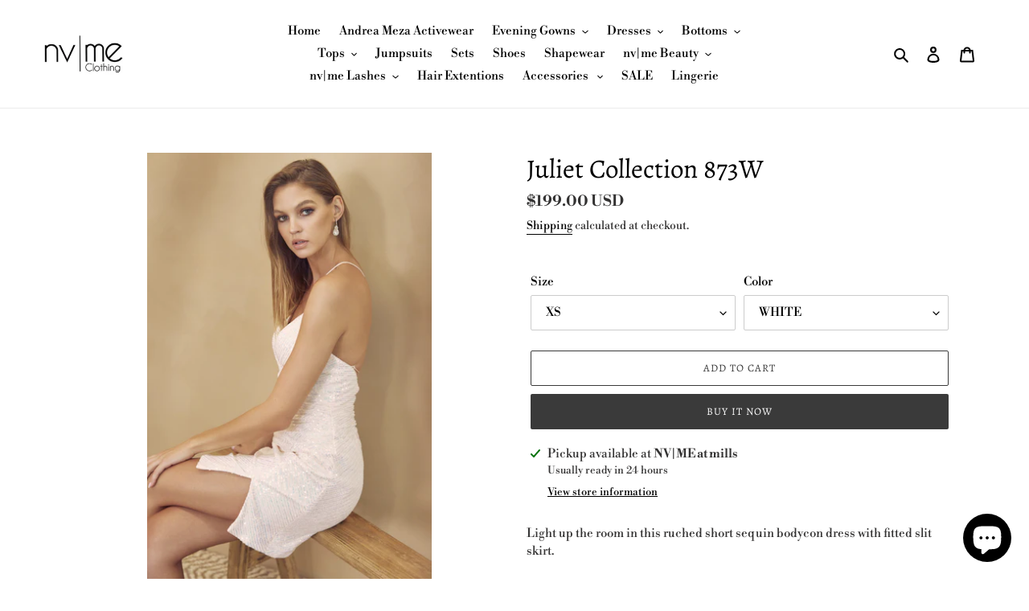

--- FILE ---
content_type: text/html; charset=utf-8
request_url: https://nvmeclothing.com/products/juliet-collection-873w
body_size: 36390
content:
<!doctype html>
<html class="no-js" lang="en">
<head>
 
  <meta name="google-site-verification" content="BW4AgqsAzvEPahA1SaGbyolnuvuRR_Q6HV7uGKw_uWk" />
  <meta charset="utf-8">
  <meta http-equiv="X-UA-Compatible" content="IE=edge,chrome=1">
  <meta name="viewport" content="width=device-width,initial-scale=1">
  <meta name="theme-color" content="#3a3a3a">

  <link rel="preconnect" href="https://cdn.shopify.com" crossorigin>
  <link rel="preconnect" href="https://fonts.shopifycdn.com" crossorigin>
  <link rel="preconnect" href="https://monorail-edge.shopifysvc.com"><link rel="preload" href="//nvmeclothing.com/cdn/shop/t/4/assets/theme.css?v=136619971045174987231611799128" as="style">
  <link rel="preload" as="font" href="//nvmeclothing.com/cdn/fonts/alegreya/alegreya_n4.9d59d35c9865f13cc7223c9847768350c0c7301a.woff2" type="font/woff2" crossorigin>
  <link rel="preload" as="font" href="//nvmeclothing.com/cdn/fonts/libre_bodoni/librebodoni_n4.8379dd8ba6cc988556afbaa22532fc1c9531ee68.woff2" type="font/woff2" crossorigin>
  <link rel="preload" as="font" href="//nvmeclothing.com/cdn/fonts/libre_bodoni/librebodoni_n7.03c7112c18b28f770d666d00a0e0ca7087477112.woff2" type="font/woff2" crossorigin>
  <link rel="preload" href="//nvmeclothing.com/cdn/shop/t/4/assets/theme.js?v=16203573537316399521636489283" as="script">
  <link rel="preload" href="//nvmeclothing.com/cdn/shop/t/4/assets/lazysizes.js?v=63098554868324070131611799127" as="script"><link rel="canonical" href="https://nvmeclothing.com/products/juliet-collection-873w"><link rel="shortcut icon" href="//nvmeclothing.com/cdn/shop/files/78FAD6CF-2AE3-4225-A594-E8C098CDE6BD_32x32.JPG?v=1615926968" type="image/png"><title>Juliet Collection 873W
&ndash; nvme clothing</title><meta name="description" content="Light up the room in this ruched short sequin bodycon dress with fitted slit skirt."><!-- /snippets/social-meta-tags.liquid -->


<meta property="og:site_name" content="nvme clothing ">
<meta property="og:url" content="https://nvmeclothing.com/products/juliet-collection-873w">
<meta property="og:title" content="Juliet Collection 873W">
<meta property="og:type" content="product">
<meta property="og:description" content="Light up the room in this ruched short sequin bodycon dress with fitted slit skirt."><meta property="og:image" content="http://nvmeclothing.com/cdn/shop/products/0005876_873w_800.jpg?v=1662583433">
  <meta property="og:image:secure_url" content="https://nvmeclothing.com/cdn/shop/products/0005876_873w_800.jpg?v=1662583433">
  <meta property="og:image:width" content="533">
  <meta property="og:image:height" content="800">
  <meta property="og:price:amount" content="199.00">
  <meta property="og:price:currency" content="USD">



<meta name="twitter:card" content="summary_large_image">
<meta name="twitter:title" content="Juliet Collection 873W">
<meta name="twitter:description" content="Light up the room in this ruched short sequin bodycon dress with fitted slit skirt.">

  
<style data-shopify>
:root {
    --color-text: #000000;
    --color-text-rgb: 0, 0, 0;
    --color-body-text: #333232;
    --color-sale-text: #EA0606;
    --color-small-button-text-border: #3a3a3a;
    --color-text-field: #ffffff;
    --color-text-field-text: #000000;
    --color-text-field-text-rgb: 0, 0, 0;

    --color-btn-primary: #3a3a3a;
    --color-btn-primary-darker: #212121;
    --color-btn-primary-text: #ffffff;

    --color-blankstate: rgba(51, 50, 50, 0.35);
    --color-blankstate-border: rgba(51, 50, 50, 0.2);
    --color-blankstate-background: rgba(51, 50, 50, 0.1);

    --color-text-focus:#404040;
    --color-overlay-text-focus:#e6e6e6;
    --color-btn-primary-focus:#606060;
    --color-btn-social-focus:#d2d2d2;
    --color-small-button-text-border-focus:#606060;
    --predictive-search-focus:#f2f2f2;

    --color-body: #ffffff;
    --color-bg: #ffffff;
    --color-bg-rgb: 255, 255, 255;
    --color-bg-alt: rgba(51, 50, 50, 0.05);
    --color-bg-currency-selector: rgba(51, 50, 50, 0.2);

    --color-overlay-title-text: #ffffff;
    --color-image-overlay: #685858;
    --color-image-overlay-rgb: 104, 88, 88;--opacity-image-overlay: 0.4;--hover-overlay-opacity: 0.8;

    --color-border: #ebebeb;
    --color-border-form: #cccccc;
    --color-border-form-darker: #b3b3b3;

    --svg-select-icon: url(//nvmeclothing.com/cdn/shop/t/4/assets/ico-select.svg?v=29003672709104678581611799144);
    --slick-img-url: url(//nvmeclothing.com/cdn/shop/t/4/assets/ajax-loader.gif?v=41356863302472015721611799125);

    --font-weight-body--bold: 700;
    --font-weight-body--bolder: 700;

    --font-stack-header: Alegreya, serif;
    --font-style-header: normal;
    --font-weight-header: 400;

    --font-stack-body: "Libre Bodoni", serif;
    --font-style-body: normal;
    --font-weight-body: 400;

    --font-size-header: 25;

    --font-size-base: 15;

    --font-h1-desktop: 33;
    --font-h1-mobile: 31;
    --font-h2-desktop: 19;
    --font-h2-mobile: 17;
    --font-h3-mobile: 19;
    --font-h4-desktop: 17;
    --font-h4-mobile: 15;
    --font-h5-desktop: 14;
    --font-h5-mobile: 13;
    --font-h6-desktop: 13;
    --font-h6-mobile: 12;

    --font-mega-title-large-desktop: 62;

    --font-rich-text-large: 17;
    --font-rich-text-small: 13;

    
--color-video-bg: #f2f2f2;

    
    --global-color-image-loader-primary: rgba(0, 0, 0, 0.06);
    --global-color-image-loader-secondary: rgba(0, 0, 0, 0.12);
  }
</style>


  <style>*,::after,::before{box-sizing:border-box}body{margin:0}body,html{background-color:var(--color-body)}body,button{font-size:calc(var(--font-size-base) * 1px);font-family:var(--font-stack-body);font-style:var(--font-style-body);font-weight:var(--font-weight-body);color:var(--color-text);line-height:1.5}body,button{-webkit-font-smoothing:antialiased;-webkit-text-size-adjust:100%}.border-bottom{border-bottom:1px solid var(--color-border)}.btn--link{background-color:transparent;border:0;margin:0;color:var(--color-text);text-align:left}.text-right{text-align:right}.icon{display:inline-block;width:20px;height:20px;vertical-align:middle;fill:currentColor}.icon__fallback-text,.visually-hidden{position:absolute!important;overflow:hidden;clip:rect(0 0 0 0);height:1px;width:1px;margin:-1px;padding:0;border:0}svg.icon:not(.icon--full-color) circle,svg.icon:not(.icon--full-color) ellipse,svg.icon:not(.icon--full-color) g,svg.icon:not(.icon--full-color) line,svg.icon:not(.icon--full-color) path,svg.icon:not(.icon--full-color) polygon,svg.icon:not(.icon--full-color) polyline,svg.icon:not(.icon--full-color) rect,symbol.icon:not(.icon--full-color) circle,symbol.icon:not(.icon--full-color) ellipse,symbol.icon:not(.icon--full-color) g,symbol.icon:not(.icon--full-color) line,symbol.icon:not(.icon--full-color) path,symbol.icon:not(.icon--full-color) polygon,symbol.icon:not(.icon--full-color) polyline,symbol.icon:not(.icon--full-color) rect{fill:inherit;stroke:inherit}li{list-style:none}.list--inline{padding:0;margin:0}.list--inline>li{display:inline-block;margin-bottom:0;vertical-align:middle}a{color:var(--color-text);text-decoration:none}.h1,.h2,h1,h2{margin:0 0 17.5px;font-family:var(--font-stack-header);font-style:var(--font-style-header);font-weight:var(--font-weight-header);line-height:1.2;overflow-wrap:break-word;word-wrap:break-word}.h1 a,.h2 a,h1 a,h2 a{color:inherit;text-decoration:none;font-weight:inherit}.h1,h1{font-size:calc(((var(--font-h1-desktop))/ (var(--font-size-base))) * 1em);text-transform:none;letter-spacing:0}@media only screen and (max-width:749px){.h1,h1{font-size:calc(((var(--font-h1-mobile))/ (var(--font-size-base))) * 1em)}}.h2,h2{font-size:calc(((var(--font-h2-desktop))/ (var(--font-size-base))) * 1em);text-transform:uppercase;letter-spacing:.1em}@media only screen and (max-width:749px){.h2,h2{font-size:calc(((var(--font-h2-mobile))/ (var(--font-size-base))) * 1em)}}p{color:var(--color-body-text);margin:0 0 19.44444px}@media only screen and (max-width:749px){p{font-size:calc(((var(--font-size-base) - 1)/ (var(--font-size-base))) * 1em)}}p:last-child{margin-bottom:0}@media only screen and (max-width:749px){.small--hide{display:none!important}}.grid{list-style:none;margin:0;padding:0;margin-left:-30px}.grid::after{content:'';display:table;clear:both}@media only screen and (max-width:749px){.grid{margin-left:-22px}}.grid::after{content:'';display:table;clear:both}.grid--no-gutters{margin-left:0}.grid--no-gutters .grid__item{padding-left:0}.grid--table{display:table;table-layout:fixed;width:100%}.grid--table>.grid__item{float:none;display:table-cell;vertical-align:middle}.grid__item{float:left;padding-left:30px;width:100%}@media only screen and (max-width:749px){.grid__item{padding-left:22px}}.grid__item[class*="--push"]{position:relative}@media only screen and (min-width:750px){.medium-up--one-quarter{width:25%}.medium-up--push-one-third{width:33.33%}.medium-up--one-half{width:50%}.medium-up--push-one-third{left:33.33%;position:relative}}.site-header{position:relative;background-color:var(--color-body)}@media only screen and (max-width:749px){.site-header{border-bottom:1px solid var(--color-border)}}@media only screen and (min-width:750px){.site-header{padding:0 55px}.site-header.logo--center{padding-top:30px}}.site-header__logo{margin:15px 0}.logo-align--center .site-header__logo{text-align:center;margin:0 auto}@media only screen and (max-width:749px){.logo-align--center .site-header__logo{text-align:left;margin:15px 0}}@media only screen and (max-width:749px){.site-header__logo{padding-left:22px;text-align:left}.site-header__logo img{margin:0}}.site-header__logo-link{display:inline-block;word-break:break-word}@media only screen and (min-width:750px){.logo-align--center .site-header__logo-link{margin:0 auto}}.site-header__logo-image{display:block}@media only screen and (min-width:750px){.site-header__logo-image{margin:0 auto}}.site-header__logo-image img{width:100%}.site-header__logo-image--centered img{margin:0 auto}.site-header__logo img{display:block}.site-header__icons{position:relative;white-space:nowrap}@media only screen and (max-width:749px){.site-header__icons{width:auto;padding-right:13px}.site-header__icons .btn--link,.site-header__icons .site-header__cart{font-size:calc(((var(--font-size-base))/ (var(--font-size-base))) * 1em)}}.site-header__icons-wrapper{position:relative;display:-webkit-flex;display:-ms-flexbox;display:flex;width:100%;-ms-flex-align:center;-webkit-align-items:center;-moz-align-items:center;-ms-align-items:center;-o-align-items:center;align-items:center;-webkit-justify-content:flex-end;-ms-justify-content:flex-end;justify-content:flex-end}.site-header__account,.site-header__cart,.site-header__search{position:relative}.site-header__search.site-header__icon{display:none}@media only screen and (min-width:1400px){.site-header__search.site-header__icon{display:block}}.site-header__search-toggle{display:block}@media only screen and (min-width:750px){.site-header__account,.site-header__cart{padding:10px 11px}}.site-header__cart-title,.site-header__search-title{position:absolute!important;overflow:hidden;clip:rect(0 0 0 0);height:1px;width:1px;margin:-1px;padding:0;border:0;display:block;vertical-align:middle}.site-header__cart-title{margin-right:3px}.site-header__cart-count{display:flex;align-items:center;justify-content:center;position:absolute;right:.4rem;top:.2rem;font-weight:700;background-color:var(--color-btn-primary);color:var(--color-btn-primary-text);border-radius:50%;min-width:1em;height:1em}.site-header__cart-count span{font-family:HelveticaNeue,"Helvetica Neue",Helvetica,Arial,sans-serif;font-size:calc(11em / 16);line-height:1}@media only screen and (max-width:749px){.site-header__cart-count{top:calc(7em / 16);right:0;border-radius:50%;min-width:calc(19em / 16);height:calc(19em / 16)}}@media only screen and (max-width:749px){.site-header__cart-count span{padding:.25em calc(6em / 16);font-size:12px}}.site-header__menu{display:none}@media only screen and (max-width:749px){.site-header__icon{display:inline-block;vertical-align:middle;padding:10px 11px;margin:0}}@media only screen and (min-width:750px){.site-header__icon .icon-search{margin-right:3px}}.announcement-bar{z-index:10;position:relative;text-align:center;border-bottom:1px solid transparent;padding:2px}.announcement-bar__link{display:block}.announcement-bar__message{display:block;padding:11px 22px;font-size:calc(((16)/ (var(--font-size-base))) * 1em);font-weight:var(--font-weight-header)}@media only screen and (min-width:750px){.announcement-bar__message{padding-left:55px;padding-right:55px}}.site-nav{position:relative;padding:0;text-align:center;margin:25px 0}.site-nav a{padding:3px 10px}.site-nav__link{display:block;white-space:nowrap}.site-nav--centered .site-nav__link{padding-top:0}.site-nav__link .icon-chevron-down{width:calc(8em / 16);height:calc(8em / 16);margin-left:.5rem}.site-nav__label{border-bottom:1px solid transparent}.site-nav__link--active .site-nav__label{border-bottom-color:var(--color-text)}.site-nav__link--button{border:none;background-color:transparent;padding:3px 10px}.site-header__mobile-nav{z-index:11;position:relative;background-color:var(--color-body)}@media only screen and (max-width:749px){.site-header__mobile-nav{display:-webkit-flex;display:-ms-flexbox;display:flex;width:100%;-ms-flex-align:center;-webkit-align-items:center;-moz-align-items:center;-ms-align-items:center;-o-align-items:center;align-items:center}}.mobile-nav--open .icon-close{display:none}.main-content{opacity:0}.main-content .shopify-section{display:none}.main-content .shopify-section:first-child{display:inherit}.critical-hidden{display:none}</style>

  <script>
    window.performance.mark('debut:theme_stylesheet_loaded.start');

    function onLoadStylesheet() {
      performance.mark('debut:theme_stylesheet_loaded.end');
      performance.measure('debut:theme_stylesheet_loaded', 'debut:theme_stylesheet_loaded.start', 'debut:theme_stylesheet_loaded.end');

      var url = "//nvmeclothing.com/cdn/shop/t/4/assets/theme.css?v=136619971045174987231611799128";
      var link = document.querySelector('link[href="' + url + '"]');
      link.loaded = true;
      link.dispatchEvent(new Event('load'));
    }
  </script>

  <link rel="stylesheet" href="//nvmeclothing.com/cdn/shop/t/4/assets/theme.css?v=136619971045174987231611799128" type="text/css" media="print" onload="this.media='all';onLoadStylesheet()">

  <style>
    @font-face {
  font-family: Alegreya;
  font-weight: 400;
  font-style: normal;
  font-display: swap;
  src: url("//nvmeclothing.com/cdn/fonts/alegreya/alegreya_n4.9d59d35c9865f13cc7223c9847768350c0c7301a.woff2") format("woff2"),
       url("//nvmeclothing.com/cdn/fonts/alegreya/alegreya_n4.a883043573688913d15d350b7a40349399b2ef99.woff") format("woff");
}

    @font-face {
  font-family: "Libre Bodoni";
  font-weight: 400;
  font-style: normal;
  font-display: swap;
  src: url("//nvmeclothing.com/cdn/fonts/libre_bodoni/librebodoni_n4.8379dd8ba6cc988556afbaa22532fc1c9531ee68.woff2") format("woff2"),
       url("//nvmeclothing.com/cdn/fonts/libre_bodoni/librebodoni_n4.687e97f283678b9001c2f4eadce30479204fe79f.woff") format("woff");
}

    @font-face {
  font-family: "Libre Bodoni";
  font-weight: 700;
  font-style: normal;
  font-display: swap;
  src: url("//nvmeclothing.com/cdn/fonts/libre_bodoni/librebodoni_n7.03c7112c18b28f770d666d00a0e0ca7087477112.woff2") format("woff2"),
       url("//nvmeclothing.com/cdn/fonts/libre_bodoni/librebodoni_n7.c57e35cee3171b6c682844e94b518bd6c405956b.woff") format("woff");
}

    @font-face {
  font-family: "Libre Bodoni";
  font-weight: 700;
  font-style: normal;
  font-display: swap;
  src: url("//nvmeclothing.com/cdn/fonts/libre_bodoni/librebodoni_n7.03c7112c18b28f770d666d00a0e0ca7087477112.woff2") format("woff2"),
       url("//nvmeclothing.com/cdn/fonts/libre_bodoni/librebodoni_n7.c57e35cee3171b6c682844e94b518bd6c405956b.woff") format("woff");
}

    @font-face {
  font-family: "Libre Bodoni";
  font-weight: 400;
  font-style: italic;
  font-display: swap;
  src: url("//nvmeclothing.com/cdn/fonts/libre_bodoni/librebodoni_i4.b1c3391e64359fa402f4681a20693d20b846d1cd.woff2") format("woff2"),
       url("//nvmeclothing.com/cdn/fonts/libre_bodoni/librebodoni_i4.4fd6b65b5544a19155497fad3362a8f8d96df615.woff") format("woff");
}

    @font-face {
  font-family: "Libre Bodoni";
  font-weight: 700;
  font-style: italic;
  font-display: swap;
  src: url("//nvmeclothing.com/cdn/fonts/libre_bodoni/librebodoni_i7.cb47f921260f7bc3a5689fb49506031e5dcee167.woff2") format("woff2"),
       url("//nvmeclothing.com/cdn/fonts/libre_bodoni/librebodoni_i7.4da17c56cb0b4425eaa4e1a62e6e31cfdd8ff860.woff") format("woff");
}

  </style>

  <script>const moneyFormat = "${{amount}} USD"
var theme = {
      breakpoints: {
        medium: 750,
        large: 990,
        widescreen: 1400
      },
      strings: {
        addToCart: "Add to cart",
        soldOut: "Sold out",
        unavailable: "Unavailable",
        regularPrice: "Regular price",
        salePrice: "Sale price",
        sale: "Sale",
        fromLowestPrice: "from [price]",
        vendor: "Vendor",
        showMore: "Show More",
        showLess: "Show Less",
        searchFor: "Search for",
        addressError: "Error looking up that address",
        addressNoResults: "No results for that address",
        addressQueryLimit: "You have exceeded the Google API usage limit. Consider upgrading to a \u003ca href=\"https:\/\/developers.google.com\/maps\/premium\/usage-limits\"\u003ePremium Plan\u003c\/a\u003e.",
        authError: "There was a problem authenticating your Google Maps account.",
        newWindow: "Opens in a new window.",
        external: "Opens external website.",
        newWindowExternal: "Opens external website in a new window.",
        removeLabel: "Remove [product]",
        update: "Update",
        quantity: "Quantity",
        discountedTotal: "Discounted total",
        regularTotal: "Regular total",
        priceColumn: "See Price column for discount details.",
        quantityMinimumMessage: "Quantity must be 1 or more",
        cartError: "There was an error while updating your cart. Please try again.",
        removedItemMessage: "Removed \u003cspan class=\"cart__removed-product-details\"\u003e([quantity]) [link]\u003c\/span\u003e from your cart.",
        unitPrice: "Unit price",
        unitPriceSeparator: "per",
        oneCartCount: "1 item",
        otherCartCount: "[count] items",
        quantityLabel: "Quantity: [count]",
        products: "Products",
        loading: "Loading",
        number_of_results: "[result_number] of [results_count]",
        number_of_results_found: "[results_count] results found",
        one_result_found: "1 result found"
      },
      moneyFormat: moneyFormat,
      moneyFormatWithCurrency: "${{amount}} USD",
      settings: {
        predictiveSearchEnabled: true,
        predictiveSearchShowPrice: false,
        predictiveSearchShowVendor: false
      },
      stylesheet: "//nvmeclothing.com/cdn/shop/t/4/assets/theme.css?v=136619971045174987231611799128"
    };document.documentElement.className = document.documentElement.className.replace('no-js', 'js');
  </script><script src="//nvmeclothing.com/cdn/shop/t/4/assets/theme.js?v=16203573537316399521636489283" defer="defer"></script>
  <script src="//nvmeclothing.com/cdn/shop/t/4/assets/lazysizes.js?v=63098554868324070131611799127" async="async"></script>

  <script type="text/javascript">
    if (window.MSInputMethodContext && document.documentMode) {
      var scripts = document.getElementsByTagName('script')[0];
      var polyfill = document.createElement("script");
      polyfill.defer = true;
      polyfill.src = "//nvmeclothing.com/cdn/shop/t/4/assets/ie11CustomProperties.min.js?v=146208399201472936201611799127";

      scripts.parentNode.insertBefore(polyfill, scripts);
    }
  </script>

  <script>window.performance && window.performance.mark && window.performance.mark('shopify.content_for_header.start');</script><meta name="google-site-verification" content="sPWDefjWU82RU1SmVU6-AeXRI7K0tYdP2kJbX3F1fNY">
<meta id="shopify-digital-wallet" name="shopify-digital-wallet" content="/1982627897/digital_wallets/dialog">
<link rel="alternate" type="application/json+oembed" href="https://nvmeclothing.com/products/juliet-collection-873w.oembed">
<script async="async" src="/checkouts/internal/preloads.js?locale=en-US"></script>
<script id="shopify-features" type="application/json">{"accessToken":"8b98c7b647ad4c298afe6748b2ae823d","betas":["rich-media-storefront-analytics"],"domain":"nvmeclothing.com","predictiveSearch":true,"shopId":1982627897,"locale":"en"}</script>
<script>var Shopify = Shopify || {};
Shopify.shop = "nvme-clothing.myshopify.com";
Shopify.locale = "en";
Shopify.currency = {"active":"USD","rate":"1.0"};
Shopify.country = "US";
Shopify.theme = {"name":"Debut","id":84167589987,"schema_name":"Debut","schema_version":"17.14.1","theme_store_id":796,"role":"main"};
Shopify.theme.handle = "null";
Shopify.theme.style = {"id":null,"handle":null};
Shopify.cdnHost = "nvmeclothing.com/cdn";
Shopify.routes = Shopify.routes || {};
Shopify.routes.root = "/";</script>
<script type="module">!function(o){(o.Shopify=o.Shopify||{}).modules=!0}(window);</script>
<script>!function(o){function n(){var o=[];function n(){o.push(Array.prototype.slice.apply(arguments))}return n.q=o,n}var t=o.Shopify=o.Shopify||{};t.loadFeatures=n(),t.autoloadFeatures=n()}(window);</script>
<script id="shop-js-analytics" type="application/json">{"pageType":"product"}</script>
<script defer="defer" async type="module" src="//nvmeclothing.com/cdn/shopifycloud/shop-js/modules/v2/client.init-shop-cart-sync_BT-GjEfc.en.esm.js"></script>
<script defer="defer" async type="module" src="//nvmeclothing.com/cdn/shopifycloud/shop-js/modules/v2/chunk.common_D58fp_Oc.esm.js"></script>
<script defer="defer" async type="module" src="//nvmeclothing.com/cdn/shopifycloud/shop-js/modules/v2/chunk.modal_xMitdFEc.esm.js"></script>
<script type="module">
  await import("//nvmeclothing.com/cdn/shopifycloud/shop-js/modules/v2/client.init-shop-cart-sync_BT-GjEfc.en.esm.js");
await import("//nvmeclothing.com/cdn/shopifycloud/shop-js/modules/v2/chunk.common_D58fp_Oc.esm.js");
await import("//nvmeclothing.com/cdn/shopifycloud/shop-js/modules/v2/chunk.modal_xMitdFEc.esm.js");

  window.Shopify.SignInWithShop?.initShopCartSync?.({"fedCMEnabled":true,"windoidEnabled":true});

</script>
<script id="__st">var __st={"a":1982627897,"offset":-25200,"reqid":"0d418a26-fbda-46e2-8e0a-0a80f9629948-1769407900","pageurl":"nvmeclothing.com\/products\/juliet-collection-873w","u":"d51bee2ab32c","p":"product","rtyp":"product","rid":6830071775331};</script>
<script>window.ShopifyPaypalV4VisibilityTracking = true;</script>
<script id="captcha-bootstrap">!function(){'use strict';const t='contact',e='account',n='new_comment',o=[[t,t],['blogs',n],['comments',n],[t,'customer']],c=[[e,'customer_login'],[e,'guest_login'],[e,'recover_customer_password'],[e,'create_customer']],r=t=>t.map((([t,e])=>`form[action*='/${t}']:not([data-nocaptcha='true']) input[name='form_type'][value='${e}']`)).join(','),a=t=>()=>t?[...document.querySelectorAll(t)].map((t=>t.form)):[];function s(){const t=[...o],e=r(t);return a(e)}const i='password',u='form_key',d=['recaptcha-v3-token','g-recaptcha-response','h-captcha-response',i],f=()=>{try{return window.sessionStorage}catch{return}},m='__shopify_v',_=t=>t.elements[u];function p(t,e,n=!1){try{const o=window.sessionStorage,c=JSON.parse(o.getItem(e)),{data:r}=function(t){const{data:e,action:n}=t;return t[m]||n?{data:e,action:n}:{data:t,action:n}}(c);for(const[e,n]of Object.entries(r))t.elements[e]&&(t.elements[e].value=n);n&&o.removeItem(e)}catch(o){console.error('form repopulation failed',{error:o})}}const l='form_type',E='cptcha';function T(t){t.dataset[E]=!0}const w=window,h=w.document,L='Shopify',v='ce_forms',y='captcha';let A=!1;((t,e)=>{const n=(g='f06e6c50-85a8-45c8-87d0-21a2b65856fe',I='https://cdn.shopify.com/shopifycloud/storefront-forms-hcaptcha/ce_storefront_forms_captcha_hcaptcha.v1.5.2.iife.js',D={infoText:'Protected by hCaptcha',privacyText:'Privacy',termsText:'Terms'},(t,e,n)=>{const o=w[L][v],c=o.bindForm;if(c)return c(t,g,e,D).then(n);var r;o.q.push([[t,g,e,D],n]),r=I,A||(h.body.append(Object.assign(h.createElement('script'),{id:'captcha-provider',async:!0,src:r})),A=!0)});var g,I,D;w[L]=w[L]||{},w[L][v]=w[L][v]||{},w[L][v].q=[],w[L][y]=w[L][y]||{},w[L][y].protect=function(t,e){n(t,void 0,e),T(t)},Object.freeze(w[L][y]),function(t,e,n,w,h,L){const[v,y,A,g]=function(t,e,n){const i=e?o:[],u=t?c:[],d=[...i,...u],f=r(d),m=r(i),_=r(d.filter((([t,e])=>n.includes(e))));return[a(f),a(m),a(_),s()]}(w,h,L),I=t=>{const e=t.target;return e instanceof HTMLFormElement?e:e&&e.form},D=t=>v().includes(t);t.addEventListener('submit',(t=>{const e=I(t);if(!e)return;const n=D(e)&&!e.dataset.hcaptchaBound&&!e.dataset.recaptchaBound,o=_(e),c=g().includes(e)&&(!o||!o.value);(n||c)&&t.preventDefault(),c&&!n&&(function(t){try{if(!f())return;!function(t){const e=f();if(!e)return;const n=_(t);if(!n)return;const o=n.value;o&&e.removeItem(o)}(t);const e=Array.from(Array(32),(()=>Math.random().toString(36)[2])).join('');!function(t,e){_(t)||t.append(Object.assign(document.createElement('input'),{type:'hidden',name:u})),t.elements[u].value=e}(t,e),function(t,e){const n=f();if(!n)return;const o=[...t.querySelectorAll(`input[type='${i}']`)].map((({name:t})=>t)),c=[...d,...o],r={};for(const[a,s]of new FormData(t).entries())c.includes(a)||(r[a]=s);n.setItem(e,JSON.stringify({[m]:1,action:t.action,data:r}))}(t,e)}catch(e){console.error('failed to persist form',e)}}(e),e.submit())}));const S=(t,e)=>{t&&!t.dataset[E]&&(n(t,e.some((e=>e===t))),T(t))};for(const o of['focusin','change'])t.addEventListener(o,(t=>{const e=I(t);D(e)&&S(e,y())}));const B=e.get('form_key'),M=e.get(l),P=B&&M;t.addEventListener('DOMContentLoaded',(()=>{const t=y();if(P)for(const e of t)e.elements[l].value===M&&p(e,B);[...new Set([...A(),...v().filter((t=>'true'===t.dataset.shopifyCaptcha))])].forEach((e=>S(e,t)))}))}(h,new URLSearchParams(w.location.search),n,t,e,['guest_login'])})(!0,!0)}();</script>
<script integrity="sha256-4kQ18oKyAcykRKYeNunJcIwy7WH5gtpwJnB7kiuLZ1E=" data-source-attribution="shopify.loadfeatures" defer="defer" src="//nvmeclothing.com/cdn/shopifycloud/storefront/assets/storefront/load_feature-a0a9edcb.js" crossorigin="anonymous"></script>
<script data-source-attribution="shopify.dynamic_checkout.dynamic.init">var Shopify=Shopify||{};Shopify.PaymentButton=Shopify.PaymentButton||{isStorefrontPortableWallets:!0,init:function(){window.Shopify.PaymentButton.init=function(){};var t=document.createElement("script");t.src="https://nvmeclothing.com/cdn/shopifycloud/portable-wallets/latest/portable-wallets.en.js",t.type="module",document.head.appendChild(t)}};
</script>
<script data-source-attribution="shopify.dynamic_checkout.buyer_consent">
  function portableWalletsHideBuyerConsent(e){var t=document.getElementById("shopify-buyer-consent"),n=document.getElementById("shopify-subscription-policy-button");t&&n&&(t.classList.add("hidden"),t.setAttribute("aria-hidden","true"),n.removeEventListener("click",e))}function portableWalletsShowBuyerConsent(e){var t=document.getElementById("shopify-buyer-consent"),n=document.getElementById("shopify-subscription-policy-button");t&&n&&(t.classList.remove("hidden"),t.removeAttribute("aria-hidden"),n.addEventListener("click",e))}window.Shopify?.PaymentButton&&(window.Shopify.PaymentButton.hideBuyerConsent=portableWalletsHideBuyerConsent,window.Shopify.PaymentButton.showBuyerConsent=portableWalletsShowBuyerConsent);
</script>
<script>
  function portableWalletsCleanup(e){e&&e.src&&console.error("Failed to load portable wallets script "+e.src);var t=document.querySelectorAll("shopify-accelerated-checkout .shopify-payment-button__skeleton, shopify-accelerated-checkout-cart .wallet-cart-button__skeleton"),e=document.getElementById("shopify-buyer-consent");for(let e=0;e<t.length;e++)t[e].remove();e&&e.remove()}function portableWalletsNotLoadedAsModule(e){e instanceof ErrorEvent&&"string"==typeof e.message&&e.message.includes("import.meta")&&"string"==typeof e.filename&&e.filename.includes("portable-wallets")&&(window.removeEventListener("error",portableWalletsNotLoadedAsModule),window.Shopify.PaymentButton.failedToLoad=e,"loading"===document.readyState?document.addEventListener("DOMContentLoaded",window.Shopify.PaymentButton.init):window.Shopify.PaymentButton.init())}window.addEventListener("error",portableWalletsNotLoadedAsModule);
</script>

<script type="module" src="https://nvmeclothing.com/cdn/shopifycloud/portable-wallets/latest/portable-wallets.en.js" onError="portableWalletsCleanup(this)" crossorigin="anonymous"></script>
<script nomodule>
  document.addEventListener("DOMContentLoaded", portableWalletsCleanup);
</script>

<link id="shopify-accelerated-checkout-styles" rel="stylesheet" media="screen" href="https://nvmeclothing.com/cdn/shopifycloud/portable-wallets/latest/accelerated-checkout-backwards-compat.css" crossorigin="anonymous">
<style id="shopify-accelerated-checkout-cart">
        #shopify-buyer-consent {
  margin-top: 1em;
  display: inline-block;
  width: 100%;
}

#shopify-buyer-consent.hidden {
  display: none;
}

#shopify-subscription-policy-button {
  background: none;
  border: none;
  padding: 0;
  text-decoration: underline;
  font-size: inherit;
  cursor: pointer;
}

#shopify-subscription-policy-button::before {
  box-shadow: none;
}

      </style>

<script>window.performance && window.performance.mark && window.performance.mark('shopify.content_for_header.end');</script>
<script src="https://cdn.shopify.com/extensions/e8878072-2f6b-4e89-8082-94b04320908d/inbox-1254/assets/inbox-chat-loader.js" type="text/javascript" defer="defer"></script>
<link href="https://monorail-edge.shopifysvc.com" rel="dns-prefetch">
<script>(function(){if ("sendBeacon" in navigator && "performance" in window) {try {var session_token_from_headers = performance.getEntriesByType('navigation')[0].serverTiming.find(x => x.name == '_s').description;} catch {var session_token_from_headers = undefined;}var session_cookie_matches = document.cookie.match(/_shopify_s=([^;]*)/);var session_token_from_cookie = session_cookie_matches && session_cookie_matches.length === 2 ? session_cookie_matches[1] : "";var session_token = session_token_from_headers || session_token_from_cookie || "";function handle_abandonment_event(e) {var entries = performance.getEntries().filter(function(entry) {return /monorail-edge.shopifysvc.com/.test(entry.name);});if (!window.abandonment_tracked && entries.length === 0) {window.abandonment_tracked = true;var currentMs = Date.now();var navigation_start = performance.timing.navigationStart;var payload = {shop_id: 1982627897,url: window.location.href,navigation_start,duration: currentMs - navigation_start,session_token,page_type: "product"};window.navigator.sendBeacon("https://monorail-edge.shopifysvc.com/v1/produce", JSON.stringify({schema_id: "online_store_buyer_site_abandonment/1.1",payload: payload,metadata: {event_created_at_ms: currentMs,event_sent_at_ms: currentMs}}));}}window.addEventListener('pagehide', handle_abandonment_event);}}());</script>
<script id="web-pixels-manager-setup">(function e(e,d,r,n,o){if(void 0===o&&(o={}),!Boolean(null===(a=null===(i=window.Shopify)||void 0===i?void 0:i.analytics)||void 0===a?void 0:a.replayQueue)){var i,a;window.Shopify=window.Shopify||{};var t=window.Shopify;t.analytics=t.analytics||{};var s=t.analytics;s.replayQueue=[],s.publish=function(e,d,r){return s.replayQueue.push([e,d,r]),!0};try{self.performance.mark("wpm:start")}catch(e){}var l=function(){var e={modern:/Edge?\/(1{2}[4-9]|1[2-9]\d|[2-9]\d{2}|\d{4,})\.\d+(\.\d+|)|Firefox\/(1{2}[4-9]|1[2-9]\d|[2-9]\d{2}|\d{4,})\.\d+(\.\d+|)|Chrom(ium|e)\/(9{2}|\d{3,})\.\d+(\.\d+|)|(Maci|X1{2}).+ Version\/(15\.\d+|(1[6-9]|[2-9]\d|\d{3,})\.\d+)([,.]\d+|)( \(\w+\)|)( Mobile\/\w+|) Safari\/|Chrome.+OPR\/(9{2}|\d{3,})\.\d+\.\d+|(CPU[ +]OS|iPhone[ +]OS|CPU[ +]iPhone|CPU IPhone OS|CPU iPad OS)[ +]+(15[._]\d+|(1[6-9]|[2-9]\d|\d{3,})[._]\d+)([._]\d+|)|Android:?[ /-](13[3-9]|1[4-9]\d|[2-9]\d{2}|\d{4,})(\.\d+|)(\.\d+|)|Android.+Firefox\/(13[5-9]|1[4-9]\d|[2-9]\d{2}|\d{4,})\.\d+(\.\d+|)|Android.+Chrom(ium|e)\/(13[3-9]|1[4-9]\d|[2-9]\d{2}|\d{4,})\.\d+(\.\d+|)|SamsungBrowser\/([2-9]\d|\d{3,})\.\d+/,legacy:/Edge?\/(1[6-9]|[2-9]\d|\d{3,})\.\d+(\.\d+|)|Firefox\/(5[4-9]|[6-9]\d|\d{3,})\.\d+(\.\d+|)|Chrom(ium|e)\/(5[1-9]|[6-9]\d|\d{3,})\.\d+(\.\d+|)([\d.]+$|.*Safari\/(?![\d.]+ Edge\/[\d.]+$))|(Maci|X1{2}).+ Version\/(10\.\d+|(1[1-9]|[2-9]\d|\d{3,})\.\d+)([,.]\d+|)( \(\w+\)|)( Mobile\/\w+|) Safari\/|Chrome.+OPR\/(3[89]|[4-9]\d|\d{3,})\.\d+\.\d+|(CPU[ +]OS|iPhone[ +]OS|CPU[ +]iPhone|CPU IPhone OS|CPU iPad OS)[ +]+(10[._]\d+|(1[1-9]|[2-9]\d|\d{3,})[._]\d+)([._]\d+|)|Android:?[ /-](13[3-9]|1[4-9]\d|[2-9]\d{2}|\d{4,})(\.\d+|)(\.\d+|)|Mobile Safari.+OPR\/([89]\d|\d{3,})\.\d+\.\d+|Android.+Firefox\/(13[5-9]|1[4-9]\d|[2-9]\d{2}|\d{4,})\.\d+(\.\d+|)|Android.+Chrom(ium|e)\/(13[3-9]|1[4-9]\d|[2-9]\d{2}|\d{4,})\.\d+(\.\d+|)|Android.+(UC? ?Browser|UCWEB|U3)[ /]?(15\.([5-9]|\d{2,})|(1[6-9]|[2-9]\d|\d{3,})\.\d+)\.\d+|SamsungBrowser\/(5\.\d+|([6-9]|\d{2,})\.\d+)|Android.+MQ{2}Browser\/(14(\.(9|\d{2,})|)|(1[5-9]|[2-9]\d|\d{3,})(\.\d+|))(\.\d+|)|K[Aa][Ii]OS\/(3\.\d+|([4-9]|\d{2,})\.\d+)(\.\d+|)/},d=e.modern,r=e.legacy,n=navigator.userAgent;return n.match(d)?"modern":n.match(r)?"legacy":"unknown"}(),u="modern"===l?"modern":"legacy",c=(null!=n?n:{modern:"",legacy:""})[u],f=function(e){return[e.baseUrl,"/wpm","/b",e.hashVersion,"modern"===e.buildTarget?"m":"l",".js"].join("")}({baseUrl:d,hashVersion:r,buildTarget:u}),m=function(e){var d=e.version,r=e.bundleTarget,n=e.surface,o=e.pageUrl,i=e.monorailEndpoint;return{emit:function(e){var a=e.status,t=e.errorMsg,s=(new Date).getTime(),l=JSON.stringify({metadata:{event_sent_at_ms:s},events:[{schema_id:"web_pixels_manager_load/3.1",payload:{version:d,bundle_target:r,page_url:o,status:a,surface:n,error_msg:t},metadata:{event_created_at_ms:s}}]});if(!i)return console&&console.warn&&console.warn("[Web Pixels Manager] No Monorail endpoint provided, skipping logging."),!1;try{return self.navigator.sendBeacon.bind(self.navigator)(i,l)}catch(e){}var u=new XMLHttpRequest;try{return u.open("POST",i,!0),u.setRequestHeader("Content-Type","text/plain"),u.send(l),!0}catch(e){return console&&console.warn&&console.warn("[Web Pixels Manager] Got an unhandled error while logging to Monorail."),!1}}}}({version:r,bundleTarget:l,surface:e.surface,pageUrl:self.location.href,monorailEndpoint:e.monorailEndpoint});try{o.browserTarget=l,function(e){var d=e.src,r=e.async,n=void 0===r||r,o=e.onload,i=e.onerror,a=e.sri,t=e.scriptDataAttributes,s=void 0===t?{}:t,l=document.createElement("script"),u=document.querySelector("head"),c=document.querySelector("body");if(l.async=n,l.src=d,a&&(l.integrity=a,l.crossOrigin="anonymous"),s)for(var f in s)if(Object.prototype.hasOwnProperty.call(s,f))try{l.dataset[f]=s[f]}catch(e){}if(o&&l.addEventListener("load",o),i&&l.addEventListener("error",i),u)u.appendChild(l);else{if(!c)throw new Error("Did not find a head or body element to append the script");c.appendChild(l)}}({src:f,async:!0,onload:function(){if(!function(){var e,d;return Boolean(null===(d=null===(e=window.Shopify)||void 0===e?void 0:e.analytics)||void 0===d?void 0:d.initialized)}()){var d=window.webPixelsManager.init(e)||void 0;if(d){var r=window.Shopify.analytics;r.replayQueue.forEach((function(e){var r=e[0],n=e[1],o=e[2];d.publishCustomEvent(r,n,o)})),r.replayQueue=[],r.publish=d.publishCustomEvent,r.visitor=d.visitor,r.initialized=!0}}},onerror:function(){return m.emit({status:"failed",errorMsg:"".concat(f," has failed to load")})},sri:function(e){var d=/^sha384-[A-Za-z0-9+/=]+$/;return"string"==typeof e&&d.test(e)}(c)?c:"",scriptDataAttributes:o}),m.emit({status:"loading"})}catch(e){m.emit({status:"failed",errorMsg:(null==e?void 0:e.message)||"Unknown error"})}}})({shopId: 1982627897,storefrontBaseUrl: "https://nvmeclothing.com",extensionsBaseUrl: "https://extensions.shopifycdn.com/cdn/shopifycloud/web-pixels-manager",monorailEndpoint: "https://monorail-edge.shopifysvc.com/unstable/produce_batch",surface: "storefront-renderer",enabledBetaFlags: ["2dca8a86"],webPixelsConfigList: [{"id":"397934691","configuration":"{\"config\":\"{\\\"pixel_id\\\":\\\"GT-PBZG4MB\\\",\\\"target_country\\\":\\\"US\\\",\\\"gtag_events\\\":[{\\\"type\\\":\\\"purchase\\\",\\\"action_label\\\":\\\"MC-33TYS25EY1\\\"},{\\\"type\\\":\\\"page_view\\\",\\\"action_label\\\":\\\"MC-33TYS25EY1\\\"},{\\\"type\\\":\\\"view_item\\\",\\\"action_label\\\":\\\"MC-33TYS25EY1\\\"}],\\\"enable_monitoring_mode\\\":false}\"}","eventPayloadVersion":"v1","runtimeContext":"OPEN","scriptVersion":"b2a88bafab3e21179ed38636efcd8a93","type":"APP","apiClientId":1780363,"privacyPurposes":[],"dataSharingAdjustments":{"protectedCustomerApprovalScopes":["read_customer_address","read_customer_email","read_customer_name","read_customer_personal_data","read_customer_phone"]}},{"id":"83361891","eventPayloadVersion":"v1","runtimeContext":"LAX","scriptVersion":"1","type":"CUSTOM","privacyPurposes":["ANALYTICS"],"name":"Google Analytics tag (migrated)"},{"id":"shopify-app-pixel","configuration":"{}","eventPayloadVersion":"v1","runtimeContext":"STRICT","scriptVersion":"0450","apiClientId":"shopify-pixel","type":"APP","privacyPurposes":["ANALYTICS","MARKETING"]},{"id":"shopify-custom-pixel","eventPayloadVersion":"v1","runtimeContext":"LAX","scriptVersion":"0450","apiClientId":"shopify-pixel","type":"CUSTOM","privacyPurposes":["ANALYTICS","MARKETING"]}],isMerchantRequest: false,initData: {"shop":{"name":"nvme clothing ","paymentSettings":{"currencyCode":"USD"},"myshopifyDomain":"nvme-clothing.myshopify.com","countryCode":"US","storefrontUrl":"https:\/\/nvmeclothing.com"},"customer":null,"cart":null,"checkout":null,"productVariants":[{"price":{"amount":199.0,"currencyCode":"USD"},"product":{"title":"Juliet Collection 873W","vendor":"Juliet","id":"6830071775331","untranslatedTitle":"Juliet Collection 873W","url":"\/products\/juliet-collection-873w","type":"Cocktail"},"id":"40046031274083","image":{"src":"\/\/nvmeclothing.com\/cdn\/shop\/products\/0005876_873w_800.jpg?v=1662583433"},"sku":"","title":"XS \/ WHITE","untranslatedTitle":"XS \/ WHITE"},{"price":{"amount":199.0,"currencyCode":"USD"},"product":{"title":"Juliet Collection 873W","vendor":"Juliet","id":"6830071775331","untranslatedTitle":"Juliet Collection 873W","url":"\/products\/juliet-collection-873w","type":"Cocktail"},"id":"40046031306851","image":{"src":"\/\/nvmeclothing.com\/cdn\/shop\/products\/0005876_873w_800.jpg?v=1662583433"},"sku":"","title":"SMALL \/ WHITE","untranslatedTitle":"SMALL \/ WHITE"},{"price":{"amount":199.0,"currencyCode":"USD"},"product":{"title":"Juliet Collection 873W","vendor":"Juliet","id":"6830071775331","untranslatedTitle":"Juliet Collection 873W","url":"\/products\/juliet-collection-873w","type":"Cocktail"},"id":"40046031339619","image":{"src":"\/\/nvmeclothing.com\/cdn\/shop\/products\/0005876_873w_800.jpg?v=1662583433"},"sku":"","title":"MEDIUM \/ WHITE","untranslatedTitle":"MEDIUM \/ WHITE"},{"price":{"amount":199.0,"currencyCode":"USD"},"product":{"title":"Juliet Collection 873W","vendor":"Juliet","id":"6830071775331","untranslatedTitle":"Juliet Collection 873W","url":"\/products\/juliet-collection-873w","type":"Cocktail"},"id":"40046031372387","image":{"src":"\/\/nvmeclothing.com\/cdn\/shop\/products\/0005876_873w_800.jpg?v=1662583433"},"sku":"","title":"LARGE \/ WHITE","untranslatedTitle":"LARGE \/ WHITE"},{"price":{"amount":199.0,"currencyCode":"USD"},"product":{"title":"Juliet Collection 873W","vendor":"Juliet","id":"6830071775331","untranslatedTitle":"Juliet Collection 873W","url":"\/products\/juliet-collection-873w","type":"Cocktail"},"id":"40046031405155","image":{"src":"\/\/nvmeclothing.com\/cdn\/shop\/products\/0005876_873w_800.jpg?v=1662583433"},"sku":"","title":"XL \/ WHITE","untranslatedTitle":"XL \/ WHITE"},{"price":{"amount":199.0,"currencyCode":"USD"},"product":{"title":"Juliet Collection 873W","vendor":"Juliet","id":"6830071775331","untranslatedTitle":"Juliet Collection 873W","url":"\/products\/juliet-collection-873w","type":"Cocktail"},"id":"40046031437923","image":{"src":"\/\/nvmeclothing.com\/cdn\/shop\/products\/0005876_873w_800.jpg?v=1662583433"},"sku":"","title":"2XL \/ WHITE","untranslatedTitle":"2XL \/ WHITE"}],"purchasingCompany":null},},"https://nvmeclothing.com/cdn","fcfee988w5aeb613cpc8e4bc33m6693e112",{"modern":"","legacy":""},{"shopId":"1982627897","storefrontBaseUrl":"https:\/\/nvmeclothing.com","extensionBaseUrl":"https:\/\/extensions.shopifycdn.com\/cdn\/shopifycloud\/web-pixels-manager","surface":"storefront-renderer","enabledBetaFlags":"[\"2dca8a86\"]","isMerchantRequest":"false","hashVersion":"fcfee988w5aeb613cpc8e4bc33m6693e112","publish":"custom","events":"[[\"page_viewed\",{}],[\"product_viewed\",{\"productVariant\":{\"price\":{\"amount\":199.0,\"currencyCode\":\"USD\"},\"product\":{\"title\":\"Juliet Collection 873W\",\"vendor\":\"Juliet\",\"id\":\"6830071775331\",\"untranslatedTitle\":\"Juliet Collection 873W\",\"url\":\"\/products\/juliet-collection-873w\",\"type\":\"Cocktail\"},\"id\":\"40046031274083\",\"image\":{\"src\":\"\/\/nvmeclothing.com\/cdn\/shop\/products\/0005876_873w_800.jpg?v=1662583433\"},\"sku\":\"\",\"title\":\"XS \/ WHITE\",\"untranslatedTitle\":\"XS \/ WHITE\"}}]]"});</script><script>
  window.ShopifyAnalytics = window.ShopifyAnalytics || {};
  window.ShopifyAnalytics.meta = window.ShopifyAnalytics.meta || {};
  window.ShopifyAnalytics.meta.currency = 'USD';
  var meta = {"product":{"id":6830071775331,"gid":"gid:\/\/shopify\/Product\/6830071775331","vendor":"Juliet","type":"Cocktail","handle":"juliet-collection-873w","variants":[{"id":40046031274083,"price":19900,"name":"Juliet Collection 873W - XS \/ WHITE","public_title":"XS \/ WHITE","sku":""},{"id":40046031306851,"price":19900,"name":"Juliet Collection 873W - SMALL \/ WHITE","public_title":"SMALL \/ WHITE","sku":""},{"id":40046031339619,"price":19900,"name":"Juliet Collection 873W - MEDIUM \/ WHITE","public_title":"MEDIUM \/ WHITE","sku":""},{"id":40046031372387,"price":19900,"name":"Juliet Collection 873W - LARGE \/ WHITE","public_title":"LARGE \/ WHITE","sku":""},{"id":40046031405155,"price":19900,"name":"Juliet Collection 873W - XL \/ WHITE","public_title":"XL \/ WHITE","sku":""},{"id":40046031437923,"price":19900,"name":"Juliet Collection 873W - 2XL \/ WHITE","public_title":"2XL \/ WHITE","sku":""}],"remote":false},"page":{"pageType":"product","resourceType":"product","resourceId":6830071775331,"requestId":"0d418a26-fbda-46e2-8e0a-0a80f9629948-1769407900"}};
  for (var attr in meta) {
    window.ShopifyAnalytics.meta[attr] = meta[attr];
  }
</script>
<script class="analytics">
  (function () {
    var customDocumentWrite = function(content) {
      var jquery = null;

      if (window.jQuery) {
        jquery = window.jQuery;
      } else if (window.Checkout && window.Checkout.$) {
        jquery = window.Checkout.$;
      }

      if (jquery) {
        jquery('body').append(content);
      }
    };

    var hasLoggedConversion = function(token) {
      if (token) {
        return document.cookie.indexOf('loggedConversion=' + token) !== -1;
      }
      return false;
    }

    var setCookieIfConversion = function(token) {
      if (token) {
        var twoMonthsFromNow = new Date(Date.now());
        twoMonthsFromNow.setMonth(twoMonthsFromNow.getMonth() + 2);

        document.cookie = 'loggedConversion=' + token + '; expires=' + twoMonthsFromNow;
      }
    }

    var trekkie = window.ShopifyAnalytics.lib = window.trekkie = window.trekkie || [];
    if (trekkie.integrations) {
      return;
    }
    trekkie.methods = [
      'identify',
      'page',
      'ready',
      'track',
      'trackForm',
      'trackLink'
    ];
    trekkie.factory = function(method) {
      return function() {
        var args = Array.prototype.slice.call(arguments);
        args.unshift(method);
        trekkie.push(args);
        return trekkie;
      };
    };
    for (var i = 0; i < trekkie.methods.length; i++) {
      var key = trekkie.methods[i];
      trekkie[key] = trekkie.factory(key);
    }
    trekkie.load = function(config) {
      trekkie.config = config || {};
      trekkie.config.initialDocumentCookie = document.cookie;
      var first = document.getElementsByTagName('script')[0];
      var script = document.createElement('script');
      script.type = 'text/javascript';
      script.onerror = function(e) {
        var scriptFallback = document.createElement('script');
        scriptFallback.type = 'text/javascript';
        scriptFallback.onerror = function(error) {
                var Monorail = {
      produce: function produce(monorailDomain, schemaId, payload) {
        var currentMs = new Date().getTime();
        var event = {
          schema_id: schemaId,
          payload: payload,
          metadata: {
            event_created_at_ms: currentMs,
            event_sent_at_ms: currentMs
          }
        };
        return Monorail.sendRequest("https://" + monorailDomain + "/v1/produce", JSON.stringify(event));
      },
      sendRequest: function sendRequest(endpointUrl, payload) {
        // Try the sendBeacon API
        if (window && window.navigator && typeof window.navigator.sendBeacon === 'function' && typeof window.Blob === 'function' && !Monorail.isIos12()) {
          var blobData = new window.Blob([payload], {
            type: 'text/plain'
          });

          if (window.navigator.sendBeacon(endpointUrl, blobData)) {
            return true;
          } // sendBeacon was not successful

        } // XHR beacon

        var xhr = new XMLHttpRequest();

        try {
          xhr.open('POST', endpointUrl);
          xhr.setRequestHeader('Content-Type', 'text/plain');
          xhr.send(payload);
        } catch (e) {
          console.log(e);
        }

        return false;
      },
      isIos12: function isIos12() {
        return window.navigator.userAgent.lastIndexOf('iPhone; CPU iPhone OS 12_') !== -1 || window.navigator.userAgent.lastIndexOf('iPad; CPU OS 12_') !== -1;
      }
    };
    Monorail.produce('monorail-edge.shopifysvc.com',
      'trekkie_storefront_load_errors/1.1',
      {shop_id: 1982627897,
      theme_id: 84167589987,
      app_name: "storefront",
      context_url: window.location.href,
      source_url: "//nvmeclothing.com/cdn/s/trekkie.storefront.8d95595f799fbf7e1d32231b9a28fd43b70c67d3.min.js"});

        };
        scriptFallback.async = true;
        scriptFallback.src = '//nvmeclothing.com/cdn/s/trekkie.storefront.8d95595f799fbf7e1d32231b9a28fd43b70c67d3.min.js';
        first.parentNode.insertBefore(scriptFallback, first);
      };
      script.async = true;
      script.src = '//nvmeclothing.com/cdn/s/trekkie.storefront.8d95595f799fbf7e1d32231b9a28fd43b70c67d3.min.js';
      first.parentNode.insertBefore(script, first);
    };
    trekkie.load(
      {"Trekkie":{"appName":"storefront","development":false,"defaultAttributes":{"shopId":1982627897,"isMerchantRequest":null,"themeId":84167589987,"themeCityHash":"11686617738284558073","contentLanguage":"en","currency":"USD","eventMetadataId":"795c8c3d-ef82-4aa3-aaee-7613772ffd52"},"isServerSideCookieWritingEnabled":true,"monorailRegion":"shop_domain","enabledBetaFlags":["65f19447"]},"Session Attribution":{},"S2S":{"facebookCapiEnabled":false,"source":"trekkie-storefront-renderer","apiClientId":580111}}
    );

    var loaded = false;
    trekkie.ready(function() {
      if (loaded) return;
      loaded = true;

      window.ShopifyAnalytics.lib = window.trekkie;

      var originalDocumentWrite = document.write;
      document.write = customDocumentWrite;
      try { window.ShopifyAnalytics.merchantGoogleAnalytics.call(this); } catch(error) {};
      document.write = originalDocumentWrite;

      window.ShopifyAnalytics.lib.page(null,{"pageType":"product","resourceType":"product","resourceId":6830071775331,"requestId":"0d418a26-fbda-46e2-8e0a-0a80f9629948-1769407900","shopifyEmitted":true});

      var match = window.location.pathname.match(/checkouts\/(.+)\/(thank_you|post_purchase)/)
      var token = match? match[1]: undefined;
      if (!hasLoggedConversion(token)) {
        setCookieIfConversion(token);
        window.ShopifyAnalytics.lib.track("Viewed Product",{"currency":"USD","variantId":40046031274083,"productId":6830071775331,"productGid":"gid:\/\/shopify\/Product\/6830071775331","name":"Juliet Collection 873W - XS \/ WHITE","price":"199.00","sku":"","brand":"Juliet","variant":"XS \/ WHITE","category":"Cocktail","nonInteraction":true,"remote":false},undefined,undefined,{"shopifyEmitted":true});
      window.ShopifyAnalytics.lib.track("monorail:\/\/trekkie_storefront_viewed_product\/1.1",{"currency":"USD","variantId":40046031274083,"productId":6830071775331,"productGid":"gid:\/\/shopify\/Product\/6830071775331","name":"Juliet Collection 873W - XS \/ WHITE","price":"199.00","sku":"","brand":"Juliet","variant":"XS \/ WHITE","category":"Cocktail","nonInteraction":true,"remote":false,"referer":"https:\/\/nvmeclothing.com\/products\/juliet-collection-873w"});
      }
    });


        var eventsListenerScript = document.createElement('script');
        eventsListenerScript.async = true;
        eventsListenerScript.src = "//nvmeclothing.com/cdn/shopifycloud/storefront/assets/shop_events_listener-3da45d37.js";
        document.getElementsByTagName('head')[0].appendChild(eventsListenerScript);

})();</script>
  <script>
  if (!window.ga || (window.ga && typeof window.ga !== 'function')) {
    window.ga = function ga() {
      (window.ga.q = window.ga.q || []).push(arguments);
      if (window.Shopify && window.Shopify.analytics && typeof window.Shopify.analytics.publish === 'function') {
        window.Shopify.analytics.publish("ga_stub_called", {}, {sendTo: "google_osp_migration"});
      }
      console.error("Shopify's Google Analytics stub called with:", Array.from(arguments), "\nSee https://help.shopify.com/manual/promoting-marketing/pixels/pixel-migration#google for more information.");
    };
    if (window.Shopify && window.Shopify.analytics && typeof window.Shopify.analytics.publish === 'function') {
      window.Shopify.analytics.publish("ga_stub_initialized", {}, {sendTo: "google_osp_migration"});
    }
  }
</script>
<script
  defer
  src="https://nvmeclothing.com/cdn/shopifycloud/perf-kit/shopify-perf-kit-3.0.4.min.js"
  data-application="storefront-renderer"
  data-shop-id="1982627897"
  data-render-region="gcp-us-east1"
  data-page-type="product"
  data-theme-instance-id="84167589987"
  data-theme-name="Debut"
  data-theme-version="17.14.1"
  data-monorail-region="shop_domain"
  data-resource-timing-sampling-rate="10"
  data-shs="true"
  data-shs-beacon="true"
  data-shs-export-with-fetch="true"
  data-shs-logs-sample-rate="1"
  data-shs-beacon-endpoint="https://nvmeclothing.com/api/collect"
></script>
</head>

<body class="template-product">
  

  <a class="in-page-link visually-hidden skip-link" href="#MainContent">Skip to content</a><style data-shopify>

  .cart-popup {
    box-shadow: 1px 1px 10px 2px rgba(235, 235, 235, 0.5);
  }</style><div class="cart-popup-wrapper cart-popup-wrapper--hidden critical-hidden" role="dialog" aria-modal="true" aria-labelledby="CartPopupHeading" data-cart-popup-wrapper>
  <div class="cart-popup" data-cart-popup tabindex="-1">
    <div class="cart-popup__header">
      <h2 id="CartPopupHeading" class="cart-popup__heading">Just added to your cart</h2>
      <button class="cart-popup__close" aria-label="Close" data-cart-popup-close><svg aria-hidden="true" focusable="false" role="presentation" class="icon icon-close" viewBox="0 0 40 40"><path d="M23.868 20.015L39.117 4.78c1.11-1.108 1.11-2.77 0-3.877-1.109-1.108-2.773-1.108-3.882 0L19.986 16.137 4.737.904C3.628-.204 1.965-.204.856.904c-1.11 1.108-1.11 2.77 0 3.877l15.249 15.234L.855 35.248c-1.108 1.108-1.108 2.77 0 3.877.555.554 1.248.831 1.942.831s1.386-.277 1.94-.83l15.25-15.234 15.248 15.233c.555.554 1.248.831 1.941.831s1.387-.277 1.941-.83c1.11-1.109 1.11-2.77 0-3.878L23.868 20.015z" class="layer"/></svg></button>
    </div>
    <div class="cart-popup-item">
      <div class="cart-popup-item__image-wrapper hide" data-cart-popup-image-wrapper data-image-loading-animation></div>
      <div class="cart-popup-item__description">
        <div>
          <h3 class="cart-popup-item__title" data-cart-popup-title></h3>
          <ul class="product-details" aria-label="Product details" data-cart-popup-product-details></ul>
        </div>
        <div class="cart-popup-item__quantity">
          <span class="visually-hidden" data-cart-popup-quantity-label></span>
          <span aria-hidden="true">Qty:</span>
          <span aria-hidden="true" data-cart-popup-quantity></span>
        </div>
      </div>
    </div>

    <a href="/cart" class="cart-popup__cta-link btn btn--secondary-accent">
      View cart (<span data-cart-popup-cart-quantity></span>)
    </a>

    <div class="cart-popup__dismiss">
      <button class="cart-popup__dismiss-button text-link text-link--accent" data-cart-popup-dismiss>
        Continue shopping
      </button>
    </div>
  </div>
</div>

<div id="shopify-section-header" class="shopify-section">

<div id="SearchDrawer" class="search-bar drawer drawer--top critical-hidden" role="dialog" aria-modal="true" aria-label="Search" data-predictive-search-drawer>
  <div class="search-bar__interior">
    <div class="search-form__container" data-search-form-container>
      <form class="search-form search-bar__form" action="/search" method="get" role="search">
        <div class="search-form__input-wrapper">
          <input
            type="text"
            name="q"
            placeholder="Search"
            role="combobox"
            aria-autocomplete="list"
            aria-owns="predictive-search-results"
            aria-expanded="false"
            aria-label="Search"
            aria-haspopup="listbox"
            class="search-form__input search-bar__input"
            data-predictive-search-drawer-input
            data-base-url="/search"
          />
          <input type="hidden" name="options[prefix]" value="last" aria-hidden="true" />
          <div class="predictive-search-wrapper predictive-search-wrapper--drawer" data-predictive-search-mount="drawer"></div>
        </div>

        <button class="search-bar__submit search-form__submit"
          type="submit"
          data-search-form-submit>
          <svg aria-hidden="true" focusable="false" role="presentation" class="icon icon-search" viewBox="0 0 37 40"><path d="M35.6 36l-9.8-9.8c4.1-5.4 3.6-13.2-1.3-18.1-5.4-5.4-14.2-5.4-19.7 0-5.4 5.4-5.4 14.2 0 19.7 2.6 2.6 6.1 4.1 9.8 4.1 3 0 5.9-1 8.3-2.8l9.8 9.8c.4.4.9.6 1.4.6s1-.2 1.4-.6c.9-.9.9-2.1.1-2.9zm-20.9-8.2c-2.6 0-5.1-1-7-2.9-3.9-3.9-3.9-10.1 0-14C9.6 9 12.2 8 14.7 8s5.1 1 7 2.9c3.9 3.9 3.9 10.1 0 14-1.9 1.9-4.4 2.9-7 2.9z"/></svg>
          <span class="icon__fallback-text">Submit</span>
        </button>
      </form>

      <div class="search-bar__actions">
        <button type="button" class="btn--link search-bar__close js-drawer-close">
          <svg aria-hidden="true" focusable="false" role="presentation" class="icon icon-close" viewBox="0 0 40 40"><path d="M23.868 20.015L39.117 4.78c1.11-1.108 1.11-2.77 0-3.877-1.109-1.108-2.773-1.108-3.882 0L19.986 16.137 4.737.904C3.628-.204 1.965-.204.856.904c-1.11 1.108-1.11 2.77 0 3.877l15.249 15.234L.855 35.248c-1.108 1.108-1.108 2.77 0 3.877.555.554 1.248.831 1.942.831s1.386-.277 1.94-.83l15.25-15.234 15.248 15.233c.555.554 1.248.831 1.941.831s1.387-.277 1.941-.83c1.11-1.109 1.11-2.77 0-3.878L23.868 20.015z" class="layer"/></svg>
          <span class="icon__fallback-text">Close search</span>
        </button>
      </div>
    </div>
  </div>
</div>


<div data-section-id="header" data-section-type="header-section" data-header-section>
  

  <header class="site-header border-bottom logo--left" role="banner">
    <div class="grid grid--no-gutters grid--table site-header__mobile-nav">
      

      <div class="grid__item medium-up--one-quarter logo-align--left">
        
        
          <div class="h2 site-header__logo">
        
          
<a href="/" class="site-header__logo-image" data-image-loading-animation>
              
              <img class="lazyload js"
                   src="//nvmeclothing.com/cdn/shop/files/78FAD6CF-2AE3-4225-A594-E8C098CDE6BD_300x300.JPG?v=1615926968"
                   data-src="//nvmeclothing.com/cdn/shop/files/78FAD6CF-2AE3-4225-A594-E8C098CDE6BD_{width}x.JPG?v=1615926968"
                   data-widths="[180, 360, 540, 720, 900, 1080, 1296, 1512, 1728, 2048]"
                   data-aspectratio="1.0"
                   data-sizes="auto"
                   alt="nvme clothing "
                   style="max-width: 100px">
              <noscript>
                
                <img src="//nvmeclothing.com/cdn/shop/files/78FAD6CF-2AE3-4225-A594-E8C098CDE6BD_100x.JPG?v=1615926968"
                     srcset="//nvmeclothing.com/cdn/shop/files/78FAD6CF-2AE3-4225-A594-E8C098CDE6BD_100x.JPG?v=1615926968 1x, //nvmeclothing.com/cdn/shop/files/78FAD6CF-2AE3-4225-A594-E8C098CDE6BD_100x@2x.JPG?v=1615926968 2x"
                     alt="nvme clothing "
                     style="max-width: 100px;">
              </noscript>
            </a>
          
        
          </div>
        
      </div>

      
        <nav class="grid__item medium-up--one-half small--hide" id="AccessibleNav" role="navigation">
          
<ul class="site-nav list--inline" id="SiteNav">
  



    
      <li >
        <a href="/"
          class="site-nav__link site-nav__link--main"
          
        >
          <span class="site-nav__label">Home</span>
        </a>
      </li>
    
  



    
      <li >
        <a href="/collections/andrea-meza-activewear"
          class="site-nav__link site-nav__link--main"
          
        >
          <span class="site-nav__label">Andrea Meza Activewear</span>
        </a>
      </li>
    
  



    
      <li class="site-nav--has-dropdown site-nav--has-centered-dropdown" data-has-dropdowns>
        <button class="site-nav__link site-nav__link--main site-nav__link--button" type="button" aria-expanded="false" aria-controls="SiteNavLabel-evening-gowns">
          <span class="site-nav__label">Evening Gowns</span><svg aria-hidden="true" focusable="false" role="presentation" class="icon icon-chevron-down" viewBox="0 0 9 9"><path d="M8.542 2.558a.625.625 0 0 1 0 .884l-3.6 3.6a.626.626 0 0 1-.884 0l-3.6-3.6a.625.625 0 1 1 .884-.884L4.5 5.716l3.158-3.158a.625.625 0 0 1 .884 0z" fill="#fff"/></svg>
        </button>

        <div class="site-nav__dropdown site-nav__dropdown--centered critical-hidden" id="SiteNavLabel-evening-gowns">
          
            <div class="site-nav__childlist">
              <ul class="site-nav__childlist-grid">
                
                  
                    <li class="site-nav__childlist-item">
                      <a href="/collections/all-prom-gowns/All-Prom-Dresses"
                        class="site-nav__link site-nav__child-link site-nav__child-link--parent"
                        
                      >
                        <span class="site-nav__label">All Prom Dresses</span>
                      </a>

                      

                    </li>
                  
                    <li class="site-nav__childlist-item">
                      <a href="/collections/all-evening-gowns/All-Evening-Gowns"
                        class="site-nav__link site-nav__child-link site-nav__child-link--parent"
                        
                      >
                        <span class="site-nav__label">All Evening Gowns</span>
                      </a>

                      

                    </li>
                  
                    <li class="site-nav__childlist-item">
                      <a href="/collections/all-bridal-gowns/All-Bridal-Gowns"
                        class="site-nav__link site-nav__child-link site-nav__child-link--parent"
                        
                      >
                        <span class="site-nav__label">All Bridal/Wedding Gowns</span>
                      </a>

                      

                    </li>
                  
                    <li class="site-nav__childlist-item">
                      <a href="/collections/all-bridesmaid-gowns/All-Bridesmaid-Dresses"
                        class="site-nav__link site-nav__child-link site-nav__child-link--parent"
                        
                      >
                        <span class="site-nav__label">All Bridesmaid Dresses</span>
                      </a>

                      

                    </li>
                  
                    <li class="site-nav__childlist-item">
                      <a href="/collections/all-quinceanera-dresses/All-Quinceanera-Dresses"
                        class="site-nav__link site-nav__child-link site-nav__child-link--parent"
                        
                      >
                        <span class="site-nav__label">All Quinceanera Dresses</span>
                      </a>

                      

                    </li>
                  
                    <li class="site-nav__childlist-item">
                      <a href="/collections/all-mob-dresses/All-MOB-Gowns"
                        class="site-nav__link site-nav__child-link site-nav__child-link--parent"
                        
                      >
                        <span class="site-nav__label">All Mother of the Bride Dresses</span>
                      </a>

                      

                    </li>
                  
                    <li class="site-nav__childlist-item">
                      <a href="/collections/all-homecoming-dresses/All-Homecoming-Dresses"
                        class="site-nav__link site-nav__child-link site-nav__child-link--parent"
                        
                      >
                        <span class="site-nav__label">All Homecoming Dresses</span>
                      </a>

                      

                    </li>
                  
                    <li class="site-nav__childlist-item">
                      <a href="/collections/all-ball-gowns/All-Ball-Gowns"
                        class="site-nav__link site-nav__child-link site-nav__child-link--parent"
                        
                      >
                        <span class="site-nav__label">All Ball Gowns</span>
                      </a>

                      

                    </li>
                  
                    <li class="site-nav__childlist-item">
                      <a href="/collections/amoris/Bridesmaids-&-Prom-Dresses"
                        class="site-nav__link site-nav__child-link site-nav__child-link--parent"
                        
                      >
                        <span class="site-nav__label">Amoris</span>
                      </a>

                      

                    </li>
                  
                    <li class="site-nav__childlist-item">
                      <a href="/collections/cinderella"
                        class="site-nav__link site-nav__child-link site-nav__child-link--parent"
                        
                      >
                        <span class="site-nav__label">Cinderella Divine</span>
                      </a>

                      
                        <ul>
                        
                          <li>
                            <a href="/collections/ladivine-night-out"
                            class="site-nav__link site-nav__child-link"
                            
                          >
                              <span class="site-nav__label">Ladivine Night Out</span>
                            </a>
                          </li>
                        
                          <li>
                            <a href="/collections/ladivine-damas-or-short"
                            class="site-nav__link site-nav__child-link"
                            
                          >
                              <span class="site-nav__label">Ladivine Damas n Short</span>
                            </a>
                          </li>
                        
                          <li>
                            <a href="/collections/ladivine-quinceanera"
                            class="site-nav__link site-nav__child-link"
                            
                          >
                              <span class="site-nav__label">Ladivine Quinceanera</span>
                            </a>
                          </li>
                        
                          <li>
                            <a href="/collections/ladivine-mob"
                            class="site-nav__link site-nav__child-link"
                            
                          >
                              <span class="site-nav__label">Ladivine MOB</span>
                            </a>
                          </li>
                        
                          <li>
                            <a href="/collections/ladivine-evening"
                            class="site-nav__link site-nav__child-link"
                            
                          >
                              <span class="site-nav__label">Ladivine Evening</span>
                            </a>
                          </li>
                        
                          <li>
                            <a href="/collections/prom"
                            class="site-nav__link site-nav__child-link"
                            
                          >
                              <span class="site-nav__label">Ladivine Prom</span>
                            </a>
                          </li>
                        
                          <li>
                            <a href="/collections/ladivine-bridal-gowns"
                            class="site-nav__link site-nav__child-link"
                            
                          >
                              <span class="site-nav__label">Ladivine Bridal Gowns</span>
                            </a>
                          </li>
                        
                          <li>
                            <a href="/collections/ladivine-bridesmaids"
                            class="site-nav__link site-nav__child-link"
                            
                          >
                              <span class="site-nav__label">Ladivine Bridesmaids</span>
                            </a>
                          </li>
                        
                        </ul>
                      

                    </li>
                  
                    <li class="site-nav__childlist-item">
                      <a href="/collections/andrea-leo"
                        class="site-nav__link site-nav__child-link site-nav__child-link--parent"
                        
                      >
                        <span class="site-nav__label">Andrea &amp; Leo</span>
                      </a>

                      
                        <ul>
                        
                          <li>
                            <a href="/collections/a-l-prom"
                            class="site-nav__link site-nav__child-link"
                            
                          >
                              <span class="site-nav__label">A&amp;L Prom</span>
                            </a>
                          </li>
                        
                          <li>
                            <a href="/collections/a-l-evening"
                            class="site-nav__link site-nav__child-link"
                            
                          >
                              <span class="site-nav__label">A&amp;L Evening</span>
                            </a>
                          </li>
                        
                          <li>
                            <a href="/collections/a-l-wedding"
                            class="site-nav__link site-nav__child-link"
                            
                          >
                              <span class="site-nav__label">A&amp;L Wedding</span>
                            </a>
                          </li>
                        
                          <li>
                            <a href="/collections/a-l-madam"
                            class="site-nav__link site-nav__child-link"
                            
                          >
                              <span class="site-nav__label">A&amp;L Madam</span>
                            </a>
                          </li>
                        
                          <li>
                            <a href="/collections/a-l-tea-length"
                            class="site-nav__link site-nav__child-link"
                            
                          >
                              <span class="site-nav__label">A&amp;L Tea Length</span>
                            </a>
                          </li>
                        
                        </ul>
                      

                    </li>
                  
                    <li class="site-nav__childlist-item">
                      <a href="/collections/amelia-couture"
                        class="site-nav__link site-nav__child-link site-nav__child-link--parent"
                        
                      >
                        <span class="site-nav__label">Amelia Couture</span>
                      </a>

                      
                        <ul>
                        
                          <li>
                            <a href="/collections/amelia-prom"
                            class="site-nav__link site-nav__child-link"
                            
                          >
                              <span class="site-nav__label">Amelia Prom</span>
                            </a>
                          </li>
                        
                          <li>
                            <a href="/collections/amelia-evening"
                            class="site-nav__link site-nav__child-link"
                            
                          >
                              <span class="site-nav__label">Amelia Evening</span>
                            </a>
                          </li>
                        
                          <li>
                            <a href="/collections/amelia-ball-gowns"
                            class="site-nav__link site-nav__child-link"
                            
                          >
                              <span class="site-nav__label">Amelia Ball Gowns</span>
                            </a>
                          </li>
                        
                          <li>
                            <a href="/collections/amelia-cocktail"
                            class="site-nav__link site-nav__child-link"
                            
                          >
                              <span class="site-nav__label">Amelia Cocktail</span>
                            </a>
                          </li>
                        
                          <li>
                            <a href="/collections/amelia-wedding"
                            class="site-nav__link site-nav__child-link"
                            
                          >
                              <span class="site-nav__label">Amelia Wedding</span>
                            </a>
                          </li>
                        
                        </ul>
                      

                    </li>
                  
                    <li class="site-nav__childlist-item">
                      <a href="/collections/mnm-couture"
                        class="site-nav__link site-nav__child-link site-nav__child-link--parent"
                        
                      >
                        <span class="site-nav__label">MnM Couture</span>
                      </a>

                      
                        <ul>
                        
                          <li>
                            <a href="/collections/mnm-bridal"
                            class="site-nav__link site-nav__child-link"
                            
                          >
                              <span class="site-nav__label">MNM Bridal</span>
                            </a>
                          </li>
                        
                          <li>
                            <a href="/collections/fouad-sarkis"
                            class="site-nav__link site-nav__child-link"
                            
                          >
                              <span class="site-nav__label">Fouad Sarkis</span>
                            </a>
                          </li>
                        
                          <li>
                            <a href="/collections/ghaby-charbachy"
                            class="site-nav__link site-nav__child-link"
                            
                          >
                              <span class="site-nav__label">Ghaby Charbachy</span>
                            </a>
                          </li>
                        
                          <li>
                            <a href="/collections/glam-by-mnm-couture"
                            class="site-nav__link site-nav__child-link"
                            
                          >
                              <span class="site-nav__label">Glam By MNM Couture</span>
                            </a>
                          </li>
                        
                        </ul>
                      

                    </li>
                  
                    <li class="site-nav__childlist-item">
                      <a href="/collections/may-queen"
                        class="site-nav__link site-nav__child-link site-nav__child-link--parent"
                        
                      >
                        <span class="site-nav__label">May Queen</span>
                      </a>

                      
                        <ul>
                        
                          <li>
                            <a href="/collections/may-queen-prom"
                            class="site-nav__link site-nav__child-link"
                            
                          >
                              <span class="site-nav__label">May Queen Prom</span>
                            </a>
                          </li>
                        
                          <li>
                            <a href="/collections/may-queen-home-coming"
                            class="site-nav__link site-nav__child-link"
                            
                          >
                              <span class="site-nav__label">May Queen Homecoming</span>
                            </a>
                          </li>
                        
                          <li>
                            <a href="/collections/may-queen-quinceanera"
                            class="site-nav__link site-nav__child-link"
                            
                          >
                              <span class="site-nav__label">May Queen Quinceanera</span>
                            </a>
                          </li>
                        
                          <li>
                            <a href="/collections/may-queen-wedding"
                            class="site-nav__link site-nav__child-link"
                            
                          >
                              <span class="site-nav__label">May Queen Wedding</span>
                            </a>
                          </li>
                        
                          <li>
                            <a href="/collections/may-queen-mob"
                            class="site-nav__link site-nav__child-link"
                            
                          >
                              <span class="site-nav__label">May Queen MOB</span>
                            </a>
                          </li>
                        
                          <li>
                            <a href="/collections/may-queen-bridesmaids"
                            class="site-nav__link site-nav__child-link"
                            
                          >
                              <span class="site-nav__label">May Queen Bridesmaids</span>
                            </a>
                          </li>
                        
                          <li>
                            <a href="/collections/may-queen-special-occasion/May-Queen-Special-Occasion"
                            class="site-nav__link site-nav__child-link"
                            
                          >
                              <span class="site-nav__label">May Queen Special Occasion</span>
                            </a>
                          </li>
                        
                        </ul>
                      

                    </li>
                  
                    <li class="site-nav__childlist-item">
                      <a href="/collections/juliet-1"
                        class="site-nav__link site-nav__child-link site-nav__child-link--parent"
                        
                      >
                        <span class="site-nav__label">Juliet</span>
                      </a>

                      
                        <ul>
                        
                          <li>
                            <a href="/collections/juliet-prom"
                            class="site-nav__link site-nav__child-link"
                            
                          >
                              <span class="site-nav__label">Juliet Prom</span>
                            </a>
                          </li>
                        
                          <li>
                            <a href="/collections/juliet-short-dresses"
                            class="site-nav__link site-nav__child-link"
                            
                          >
                              <span class="site-nav__label">Juliet Shorts</span>
                            </a>
                          </li>
                        
                          <li>
                            <a href="/collections/juliet-quinceanera"
                            class="site-nav__link site-nav__child-link"
                            
                          >
                              <span class="site-nav__label">Juliet Quinceanera</span>
                            </a>
                          </li>
                        
                          <li>
                            <a href="/collections/juliet-whites"
                            class="site-nav__link site-nav__child-link"
                            
                          >
                              <span class="site-nav__label">Juliet Whites</span>
                            </a>
                          </li>
                        
                          <li>
                            <a href="/collections/juliet-bridesmaids"
                            class="site-nav__link site-nav__child-link"
                            
                          >
                              <span class="site-nav__label">Juliet Bridesmaids</span>
                            </a>
                          </li>
                        
                          <li>
                            <a href="/collections/juliet-mob"
                            class="site-nav__link site-nav__child-link"
                            
                          >
                              <span class="site-nav__label">Juliet MOB</span>
                            </a>
                          </li>
                        
                          <li>
                            <a href="/collections/juliet-petticoat"
                            class="site-nav__link site-nav__child-link"
                            
                          >
                              <span class="site-nav__label">Juliet Petticoat</span>
                            </a>
                          </li>
                        
                        </ul>
                      

                    </li>
                  
                    <li class="site-nav__childlist-item">
                      <a href="/collections/nox-anabel"
                        class="site-nav__link site-nav__child-link site-nav__child-link--parent"
                        
                      >
                        <span class="site-nav__label">Nox Anabel</span>
                      </a>

                      
                        <ul>
                        
                          <li>
                            <a href="/collections/nox-prom"
                            class="site-nav__link site-nav__child-link"
                            
                          >
                              <span class="site-nav__label">Nox Prom</span>
                            </a>
                          </li>
                        
                          <li>
                            <a href="/collections/nox-evening"
                            class="site-nav__link site-nav__child-link"
                            
                          >
                              <span class="site-nav__label">Nox Evening</span>
                            </a>
                          </li>
                        
                          <li>
                            <a href="/collections/nox-wedding"
                            class="site-nav__link site-nav__child-link"
                            
                          >
                              <span class="site-nav__label">Nox Wedding</span>
                            </a>
                          </li>
                        
                          <li>
                            <a href="/collections/nox-cocktail"
                            class="site-nav__link site-nav__child-link"
                            
                          >
                              <span class="site-nav__label">Nox Cocktail</span>
                            </a>
                          </li>
                        
                          <li>
                            <a href="/collections/nox-mob"
                            class="site-nav__link site-nav__child-link"
                            
                          >
                              <span class="site-nav__label">Nox MOB</span>
                            </a>
                          </li>
                        
                          <li>
                            <a href="/collections/nox-quinceanera"
                            class="site-nav__link site-nav__child-link"
                            
                          >
                              <span class="site-nav__label">Nox Quinceanera</span>
                            </a>
                          </li>
                        
                        </ul>
                      

                    </li>
                  
                    <li class="site-nav__childlist-item">
                      <a href="/collections/dancing-queen"
                        class="site-nav__link site-nav__child-link site-nav__child-link--parent"
                        
                      >
                        <span class="site-nav__label">Dancing Queen </span>
                      </a>

                      
                        <ul>
                        
                          <li>
                            <a href="/collections/dancing-queen-prom"
                            class="site-nav__link site-nav__child-link"
                            
                          >
                              <span class="site-nav__label">Dancing Queen Prom</span>
                            </a>
                          </li>
                        
                          <li>
                            <a href="/collections/quinceanera-collection"
                            class="site-nav__link site-nav__child-link"
                            
                          >
                              <span class="site-nav__label">Quinceañera Collection</span>
                            </a>
                          </li>
                        
                          <li>
                            <a href="/collections/dancing-queen-home-coming"
                            class="site-nav__link site-nav__child-link"
                            
                          >
                              <span class="site-nav__label">Dancing Queen Homecoming</span>
                            </a>
                          </li>
                        
                          <li>
                            <a href="/collections/dancing-queen-wedding"
                            class="site-nav__link site-nav__child-link"
                            
                          >
                              <span class="site-nav__label">Dancing Queen Wedding</span>
                            </a>
                          </li>
                        
                          <li>
                            <a href="/collections/dancing-queen-bridesmaids"
                            class="site-nav__link site-nav__child-link"
                            
                          >
                              <span class="site-nav__label">Dancing Queen Bridesmaids</span>
                            </a>
                          </li>
                        
                          <li>
                            <a href="/collections/dancing-queen-quinceanera"
                            class="site-nav__link site-nav__child-link"
                            
                          >
                              <span class="site-nav__label">Dancing Queen Quinceanera</span>
                            </a>
                          </li>
                        
                          <li>
                            <a href="/collections/dancing-queen-mob"
                            class="site-nav__link site-nav__child-link"
                            
                          >
                              <span class="site-nav__label">Dancing Queen MOB</span>
                            </a>
                          </li>
                        
                          <li>
                            <a href="/collections/dancing-queen-kids"
                            class="site-nav__link site-nav__child-link"
                            
                          >
                              <span class="site-nav__label">Dancing Queen Kids</span>
                            </a>
                          </li>
                        
                        </ul>
                      

                    </li>
                  
                    <li class="site-nav__childlist-item">
                      <a href="/collections/passion"
                        class="site-nav__link site-nav__child-link site-nav__child-link--parent"
                        
                      >
                        <span class="site-nav__label">Passion Dress</span>
                      </a>

                      
                        <ul>
                        
                          <li>
                            <a href="/collections/passion-black-couture"
                            class="site-nav__link site-nav__child-link"
                            
                          >
                              <span class="site-nav__label">Passion Black Couture</span>
                            </a>
                          </li>
                        
                          <li>
                            <a href="/collections/passion-prom"
                            class="site-nav__link site-nav__child-link"
                            
                          >
                              <span class="site-nav__label">Passion Prom</span>
                            </a>
                          </li>
                        
                          <li>
                            <a href="/collections/passion-bridal"
                            class="site-nav__link site-nav__child-link"
                            
                          >
                              <span class="site-nav__label">Passion Bridal</span>
                            </a>
                          </li>
                        
                          <li>
                            <a href="/collections/passion-bridesmaids"
                            class="site-nav__link site-nav__child-link"
                            
                          >
                              <span class="site-nav__label">Passion Bridesmaids</span>
                            </a>
                          </li>
                        
                          <li>
                            <a href="/collections/passion-mob"
                            class="site-nav__link site-nav__child-link"
                            
                          >
                              <span class="site-nav__label">Passion MOB</span>
                            </a>
                          </li>
                        
                          <li>
                            <a href="/collections/passion-homecoming"
                            class="site-nav__link site-nav__child-link"
                            
                          >
                              <span class="site-nav__label">Passion Homecoming</span>
                            </a>
                          </li>
                        
                        </ul>
                      

                    </li>
                  
                    <li class="site-nav__childlist-item">
                      <a href="/collections/lets"
                        class="site-nav__link site-nav__child-link site-nav__child-link--parent"
                        
                      >
                        <span class="site-nav__label">Let&#39;s</span>
                      </a>

                      
                        <ul>
                        
                          <li>
                            <a href="/collections/lets-party-dresses"
                            class="site-nav__link site-nav__child-link"
                            
                          >
                              <span class="site-nav__label">Let&#39;s Party Dresses</span>
                            </a>
                          </li>
                        
                          <li>
                            <a href="/collections/lets-wedding-gowns"
                            class="site-nav__link site-nav__child-link"
                            
                          >
                              <span class="site-nav__label">Let&#39;s Wedding Gowns</span>
                            </a>
                          </li>
                        
                          <li>
                            <a href="/collections/lets-mob"
                            class="site-nav__link site-nav__child-link"
                            
                          >
                              <span class="site-nav__label">Let&#39;s MOB</span>
                            </a>
                          </li>
                        
                          <li>
                            <a href="/collections/lets-bridesmaids"
                            class="site-nav__link site-nav__child-link"
                            
                          >
                              <span class="site-nav__label">Let&#39;s Bridesmaids</span>
                            </a>
                          </li>
                        
                          <li>
                            <a href="/collections/lets-prom"
                            class="site-nav__link site-nav__child-link"
                            
                          >
                              <span class="site-nav__label">Let&#39;s Prom</span>
                            </a>
                          </li>
                        
                          <li>
                            <a href="/collections/lets-evening"
                            class="site-nav__link site-nav__child-link"
                            
                          >
                              <span class="site-nav__label">Let&#39;s Evening</span>
                            </a>
                          </li>
                        
                          <li>
                            <a href="/collections/lets-homecoming"
                            class="site-nav__link site-nav__child-link"
                            
                          >
                              <span class="site-nav__label">Let&#39;s Homecoming</span>
                            </a>
                          </li>
                        
                        </ul>
                      

                    </li>
                  
                    <li class="site-nav__childlist-item">
                      <a href="/collections/gls-by-gloria"
                        class="site-nav__link site-nav__child-link site-nav__child-link--parent"
                        
                      >
                        <span class="site-nav__label">GLS by Gloria</span>
                      </a>

                      
                        <ul>
                        
                          <li>
                            <a href="/collections/elizabeth-k"
                            class="site-nav__link site-nav__child-link"
                            
                          >
                              <span class="site-nav__label">Elizabeth K</span>
                            </a>
                          </li>
                        
                          <li>
                            <a href="/collections/gls-bride"
                            class="site-nav__link site-nav__child-link"
                            
                          >
                              <span class="site-nav__label">GLS Bride</span>
                            </a>
                          </li>
                        
                          <li>
                            <a href="/collections/elizabeth-k-quincenera"
                            class="site-nav__link site-nav__child-link"
                            
                          >
                              <span class="site-nav__label">Quincenera Collection</span>
                            </a>
                          </li>
                        
                          <li>
                            <a href="/collections/gls-prom"
                            class="site-nav__link site-nav__child-link"
                            
                          >
                              <span class="site-nav__label">GLS Prom</span>
                            </a>
                          </li>
                        
                          <li>
                            <a href="/collections/gls-homecoming"
                            class="site-nav__link site-nav__child-link"
                            
                          >
                              <span class="site-nav__label">GLS Homecoming</span>
                            </a>
                          </li>
                        
                          <li>
                            <a href="/collections/gls-mob"
                            class="site-nav__link site-nav__child-link"
                            
                          >
                              <span class="site-nav__label">GLS MOB</span>
                            </a>
                          </li>
                        
                          <li>
                            <a href="/collections/gls-bridesmaids"
                            class="site-nav__link site-nav__child-link"
                            
                          >
                              <span class="site-nav__label">GLS Bridesmaids</span>
                            </a>
                          </li>
                        
                          <li>
                            <a href="/collections/gls-quince"
                            class="site-nav__link site-nav__child-link"
                            
                          >
                              <span class="site-nav__label">GLS Quince</span>
                            </a>
                          </li>
                        
                          <li>
                            <a href="/collections/gls-damas"
                            class="site-nav__link site-nav__child-link"
                            
                          >
                              <span class="site-nav__label">GLS Damas</span>
                            </a>
                          </li>
                        
                          <li>
                            <a href="/collections/gls-pageant"
                            class="site-nav__link site-nav__child-link"
                            
                          >
                              <span class="site-nav__label">GLS Pageant</span>
                            </a>
                          </li>
                        
                          <li>
                            <a href="/collections/gls-gala"
                            class="site-nav__link site-nav__child-link"
                            
                          >
                              <span class="site-nav__label">GLS Gala</span>
                            </a>
                          </li>
                        
                          <li>
                            <a href="/collections/gls-red-carpet"
                            class="site-nav__link site-nav__child-link"
                            
                          >
                              <span class="site-nav__label">GLS Red Carpet</span>
                            </a>
                          </li>
                        
                          <li>
                            <a href="/collections/gls-date-night"
                            class="site-nav__link site-nav__child-link"
                            
                          >
                              <span class="site-nav__label">GLS Date Night</span>
                            </a>
                          </li>
                        
                          <li>
                            <a href="/collections/gls-cocktail"
                            class="site-nav__link site-nav__child-link"
                            
                          >
                              <span class="site-nav__label">GLS Cocktail</span>
                            </a>
                          </li>
                        
                          <li>
                            <a href="/collections/gls-kids"
                            class="site-nav__link site-nav__child-link"
                            
                          >
                              <span class="site-nav__label">GLS Kids</span>
                            </a>
                          </li>
                        
                        </ul>
                      

                    </li>
                  
                    <li class="site-nav__childlist-item">
                      <a href="/collections/terani-couture"
                        class="site-nav__link site-nav__child-link site-nav__child-link--parent"
                        
                      >
                        <span class="site-nav__label">Terani Couture </span>
                      </a>

                      
                        <ul>
                        
                          <li>
                            <a href="/collections/terani-evening"
                            class="site-nav__link site-nav__child-link"
                            
                          >
                              <span class="site-nav__label">Terani Evening</span>
                            </a>
                          </li>
                        
                          <li>
                            <a href="/collections/terani-prom"
                            class="site-nav__link site-nav__child-link"
                            
                          >
                              <span class="site-nav__label">Terani Prom</span>
                            </a>
                          </li>
                        
                          <li>
                            <a href="/collections/terani-mob"
                            class="site-nav__link site-nav__child-link"
                            
                          >
                              <span class="site-nav__label">Terani MOB</span>
                            </a>
                          </li>
                        
                          <li>
                            <a href="/collections/terani-cocktail"
                            class="site-nav__link site-nav__child-link"
                            
                          >
                              <span class="site-nav__label">Terani Cocktail</span>
                            </a>
                          </li>
                        
                          <li>
                            <a href="/collections/terani-pageant"
                            class="site-nav__link site-nav__child-link"
                            
                          >
                              <span class="site-nav__label">Terani Pageant</span>
                            </a>
                          </li>
                        
                          <li>
                            <a href="/collections/terani-homecoming"
                            class="site-nav__link site-nav__child-link"
                            
                          >
                              <span class="site-nav__label">Terani Homecoming</span>
                            </a>
                          </li>
                        
                          <li>
                            <a href="/collections/terani-bridal"
                            class="site-nav__link site-nav__child-link"
                            
                          >
                              <span class="site-nav__label">Terani Bridal</span>
                            </a>
                          </li>
                        
                          <li>
                            <a href="/collections/terani-bridesmaids"
                            class="site-nav__link site-nav__child-link"
                            
                          >
                              <span class="site-nav__label">Terani Bridesmaids</span>
                            </a>
                          </li>
                        
                        </ul>
                      

                    </li>
                  
                
              </ul>
            </div>

          
        </div>
      </li>
    
  



    
      <li class="site-nav--has-dropdown" data-has-dropdowns>
        <button class="site-nav__link site-nav__link--main site-nav__link--button" type="button" aria-expanded="false" aria-controls="SiteNavLabel-dresses">
          <span class="site-nav__label">Dresses</span><svg aria-hidden="true" focusable="false" role="presentation" class="icon icon-chevron-down" viewBox="0 0 9 9"><path d="M8.542 2.558a.625.625 0 0 1 0 .884l-3.6 3.6a.626.626 0 0 1-.884 0l-3.6-3.6a.625.625 0 1 1 .884-.884L4.5 5.716l3.158-3.158a.625.625 0 0 1 .884 0z" fill="#fff"/></svg>
        </button>

        <div class="site-nav__dropdown critical-hidden" id="SiteNavLabel-dresses">
          
            <ul>
              
                <li>
                  <a href="/collections/short"
                  class="site-nav__link site-nav__child-link"
                  
                >
                    <span class="site-nav__label">Short </span>
                  </a>
                </li>
              
                <li>
                  <a href="/collections/midi"
                  class="site-nav__link site-nav__child-link"
                  
                >
                    <span class="site-nav__label">Midi Dresses</span>
                  </a>
                </li>
              
                <li>
                  <a href="/collections/long"
                  class="site-nav__link site-nav__child-link"
                  
                >
                    <span class="site-nav__label">Long </span>
                  </a>
                </li>
              
                <li>
                  <a href="/collections/basic-dresses"
                  class="site-nav__link site-nav__child-link site-nav__link--last"
                  
                >
                    <span class="site-nav__label">Basic Dresses</span>
                  </a>
                </li>
              
            </ul>
          
        </div>
      </li>
    
  



    
      <li class="site-nav--has-dropdown" data-has-dropdowns>
        <button class="site-nav__link site-nav__link--main site-nav__link--button" type="button" aria-expanded="false" aria-controls="SiteNavLabel-bottoms">
          <span class="site-nav__label">Bottoms</span><svg aria-hidden="true" focusable="false" role="presentation" class="icon icon-chevron-down" viewBox="0 0 9 9"><path d="M8.542 2.558a.625.625 0 0 1 0 .884l-3.6 3.6a.626.626 0 0 1-.884 0l-3.6-3.6a.625.625 0 1 1 .884-.884L4.5 5.716l3.158-3.158a.625.625 0 0 1 .884 0z" fill="#fff"/></svg>
        </button>

        <div class="site-nav__dropdown critical-hidden" id="SiteNavLabel-bottoms">
          
            <ul>
              
                <li>
                  <a href="/collections/skirts"
                  class="site-nav__link site-nav__child-link"
                  
                >
                    <span class="site-nav__label">Skirts</span>
                  </a>
                </li>
              
                <li>
                  <a href="/collections/palazzo"
                  class="site-nav__link site-nav__child-link"
                  
                >
                    <span class="site-nav__label">Palazzo</span>
                  </a>
                </li>
              
                <li>
                  <a href="/collections/shorts"
                  class="site-nav__link site-nav__child-link"
                  
                >
                    <span class="site-nav__label">Shorts</span>
                  </a>
                </li>
              
                <li>
                  <a href="/collections/biker-shorts"
                  class="site-nav__link site-nav__child-link"
                  
                >
                    <span class="site-nav__label">Biker Shorts</span>
                  </a>
                </li>
              
                <li>
                  <a href="/collections/jeans"
                  class="site-nav__link site-nav__child-link"
                  
                >
                    <span class="site-nav__label">Jeans</span>
                  </a>
                </li>
              
                <li>
                  <a href="/collections/pants"
                  class="site-nav__link site-nav__child-link site-nav__link--last"
                  
                >
                    <span class="site-nav__label">Pants</span>
                  </a>
                </li>
              
            </ul>
          
        </div>
      </li>
    
  



    
      <li class="site-nav--has-dropdown" data-has-dropdowns>
        <button class="site-nav__link site-nav__link--main site-nav__link--button" type="button" aria-expanded="false" aria-controls="SiteNavLabel-tops">
          <span class="site-nav__label">Tops</span><svg aria-hidden="true" focusable="false" role="presentation" class="icon icon-chevron-down" viewBox="0 0 9 9"><path d="M8.542 2.558a.625.625 0 0 1 0 .884l-3.6 3.6a.626.626 0 0 1-.884 0l-3.6-3.6a.625.625 0 1 1 .884-.884L4.5 5.716l3.158-3.158a.625.625 0 0 1 .884 0z" fill="#fff"/></svg>
        </button>

        <div class="site-nav__dropdown critical-hidden" id="SiteNavLabel-tops">
          
            <ul>
              
                <li>
                  <a href="/collections/crops"
                  class="site-nav__link site-nav__child-link"
                  
                >
                    <span class="site-nav__label">Crops</span>
                  </a>
                </li>
              
                <li>
                  <a href="/collections/blouses"
                  class="site-nav__link site-nav__child-link"
                  
                >
                    <span class="site-nav__label">Blouses</span>
                  </a>
                </li>
              
                <li>
                  <a href="/collections/braletts"
                  class="site-nav__link site-nav__child-link"
                  
                >
                    <span class="site-nav__label">Braletts</span>
                  </a>
                </li>
              
                <li>
                  <a href="/collections/short-sleeve"
                  class="site-nav__link site-nav__child-link"
                  
                >
                    <span class="site-nav__label">Short Sleeve</span>
                  </a>
                </li>
              
                <li>
                  <a href="/collections/strapless"
                  class="site-nav__link site-nav__child-link"
                  
                >
                    <span class="site-nav__label">Strapless</span>
                  </a>
                </li>
              
                <li>
                  <a href="/collections/long-sleeve"
                  class="site-nav__link site-nav__child-link"
                  
                >
                    <span class="site-nav__label">Long Sleeve</span>
                  </a>
                </li>
              
                <li>
                  <a href="/collections/basic"
                  class="site-nav__link site-nav__child-link"
                  
                >
                    <span class="site-nav__label">Basic Tops</span>
                  </a>
                </li>
              
                <li>
                  <a href="/collections/blazers/blazers"
                  class="site-nav__link site-nav__child-link"
                  
                >
                    <span class="site-nav__label">Blazers</span>
                  </a>
                </li>
              
                <li>
                  <a href="/collections/jackets"
                  class="site-nav__link site-nav__child-link"
                  
                >
                    <span class="site-nav__label">Jackets</span>
                  </a>
                </li>
              
                <li>
                  <a href="/collections/shirts"
                  class="site-nav__link site-nav__child-link"
                  
                >
                    <span class="site-nav__label">Shirts</span>
                  </a>
                </li>
              
                <li>
                  <a href="/collections/coats/Coats"
                  class="site-nav__link site-nav__child-link"
                  
                >
                    <span class="site-nav__label">Coats</span>
                  </a>
                </li>
              
                <li>
                  <a href="/collections/bodysuits/bodysuits"
                  class="site-nav__link site-nav__child-link"
                  
                >
                    <span class="site-nav__label">Bodysuits</span>
                  </a>
                </li>
              
                <li>
                  <a href="/collections/vest"
                  class="site-nav__link site-nav__child-link"
                  
                >
                    <span class="site-nav__label">Vest</span>
                  </a>
                </li>
              
                <li>
                  <a href="/collections/sweaters"
                  class="site-nav__link site-nav__child-link site-nav__link--last"
                  
                >
                    <span class="site-nav__label">Sweaters</span>
                  </a>
                </li>
              
            </ul>
          
        </div>
      </li>
    
  



    
      <li >
        <a href="/collections/jumpsuits"
          class="site-nav__link site-nav__link--main"
          
        >
          <span class="site-nav__label">Jumpsuits</span>
        </a>
      </li>
    
  



    
      <li >
        <a href="/collections/sets"
          class="site-nav__link site-nav__link--main"
          
        >
          <span class="site-nav__label">Sets</span>
        </a>
      </li>
    
  



    
      <li >
        <a href="/collections/shoes"
          class="site-nav__link site-nav__link--main"
          
        >
          <span class="site-nav__label">Shoes</span>
        </a>
      </li>
    
  



    
      <li >
        <a href="/collections/shapewear"
          class="site-nav__link site-nav__link--main"
          
        >
          <span class="site-nav__label">Shapewear</span>
        </a>
      </li>
    
  



    
      <li class="site-nav--has-dropdown" data-has-dropdowns>
        <button class="site-nav__link site-nav__link--main site-nav__link--button" type="button" aria-expanded="false" aria-controls="SiteNavLabel-nv-me-beauty">
          <span class="site-nav__label">nv|me Beauty</span><svg aria-hidden="true" focusable="false" role="presentation" class="icon icon-chevron-down" viewBox="0 0 9 9"><path d="M8.542 2.558a.625.625 0 0 1 0 .884l-3.6 3.6a.626.626 0 0 1-.884 0l-3.6-3.6a.625.625 0 1 1 .884-.884L4.5 5.716l3.158-3.158a.625.625 0 0 1 .884 0z" fill="#fff"/></svg>
        </button>

        <div class="site-nav__dropdown critical-hidden" id="SiteNavLabel-nv-me-beauty">
          
            <ul>
              
                <li>
                  <a href="/collections/foundation-powder"
                  class="site-nav__link site-nav__child-link"
                  
                >
                    <span class="site-nav__label">Foundation Powder</span>
                  </a>
                </li>
              
                <li>
                  <a href="/collections/foundation-and-concealer"
                  class="site-nav__link site-nav__child-link"
                  
                >
                    <span class="site-nav__label">Foundation + Concealer</span>
                  </a>
                </li>
              
                <li>
                  <a href="/collections/concealer"
                  class="site-nav__link site-nav__child-link"
                  
                >
                    <span class="site-nav__label">Concealer </span>
                  </a>
                </li>
              
                <li>
                  <a href="/collections/glam-glow-kit"
                  class="site-nav__link site-nav__child-link"
                  
                >
                    <span class="site-nav__label">Glam &amp; Glow Kit</span>
                  </a>
                </li>
              
                <li>
                  <a href="/collections/mascara"
                  class="site-nav__link site-nav__child-link"
                  
                >
                    <span class="site-nav__label">Mascara</span>
                  </a>
                </li>
              
                <li>
                  <a href="/collections/brow-pencil"
                  class="site-nav__link site-nav__child-link"
                  
                >
                    <span class="site-nav__label"> Brow Pencil</span>
                  </a>
                </li>
              
                <li>
                  <a href="/collections/brow-wax"
                  class="site-nav__link site-nav__child-link"
                  
                >
                    <span class="site-nav__label">Brow Wax</span>
                  </a>
                </li>
              
                <li>
                  <a href="/collections/silky-liquid-blush"
                  class="site-nav__link site-nav__child-link"
                  
                >
                    <span class="site-nav__label">Silky Liquid Blush</span>
                  </a>
                </li>
              
                <li>
                  <a href="/collections/magnetic-eyeliner"
                  class="site-nav__link site-nav__child-link"
                  
                >
                    <span class="site-nav__label">Magnetic Eyeliner</span>
                  </a>
                </li>
              
                <li>
                  <a href="/collections/beauty-adhesive"
                  class="site-nav__link site-nav__child-link"
                  
                >
                    <span class="site-nav__label">Beauty Adhesive</span>
                  </a>
                </li>
              
                <li>
                  <a href="/collections/lip-gloss"
                  class="site-nav__link site-nav__child-link"
                  
                >
                    <span class="site-nav__label">Lip Gloss</span>
                  </a>
                </li>
              
                <li>
                  <a href="/collections/matte-lipsticks"
                  class="site-nav__link site-nav__child-link"
                  
                >
                    <span class="site-nav__label">Matte Lipsticks</span>
                  </a>
                </li>
              
                <li>
                  <a href="/collections/brushes"
                  class="site-nav__link site-nav__child-link"
                  
                >
                    <span class="site-nav__label">Brushes</span>
                  </a>
                </li>
              
                <li>
                  <a href="/collections/acrylic-brush-holder"
                  class="site-nav__link site-nav__child-link"
                  
                >
                    <span class="site-nav__label">Acrylic Brush Holder</span>
                  </a>
                </li>
              
                <li>
                  <a href="/collections/gel-liner"
                  class="site-nav__link site-nav__child-link"
                  
                >
                    <span class="site-nav__label">Gel Liner</span>
                  </a>
                </li>
              
                <li>
                  <a href="/collections/eyeshadow"
                  class="site-nav__link site-nav__child-link site-nav__link--last"
                  
                >
                    <span class="site-nav__label">Eyeshadow</span>
                  </a>
                </li>
              
            </ul>
          
        </div>
      </li>
    
  



    
      <li class="site-nav--has-dropdown" data-has-dropdowns>
        <button class="site-nav__link site-nav__link--main site-nav__link--button" type="button" aria-expanded="false" aria-controls="SiteNavLabel-nv-me-lashes">
          <span class="site-nav__label">nv|me Lashes</span><svg aria-hidden="true" focusable="false" role="presentation" class="icon icon-chevron-down" viewBox="0 0 9 9"><path d="M8.542 2.558a.625.625 0 0 1 0 .884l-3.6 3.6a.626.626 0 0 1-.884 0l-3.6-3.6a.625.625 0 1 1 .884-.884L4.5 5.716l3.158-3.158a.625.625 0 0 1 .884 0z" fill="#fff"/></svg>
        </button>

        <div class="site-nav__dropdown critical-hidden" id="SiteNavLabel-nv-me-lashes">
          
            <ul>
              
                <li>
                  <a href="/collections/diamond-collection"
                  class="site-nav__link site-nav__child-link"
                  
                >
                    <span class="site-nav__label">Diamond Collection</span>
                  </a>
                </li>
              
                <li>
                  <a href="/collections/nv-me-lashes"
                  class="site-nav__link site-nav__child-link"
                  
                >
                    <span class="site-nav__label">Luxury Collection</span>
                  </a>
                </li>
              
                <li>
                  <a href="/collections/the-luxe-lash-kit-2p"
                  class="site-nav__link site-nav__child-link"
                  
                >
                    <span class="site-nav__label">The Luxe Lash Kit (2 Pair)</span>
                  </a>
                </li>
              
                <li>
                  <a href="/collections/the-luxe-lash-kit-3p"
                  class="site-nav__link site-nav__child-link"
                  
                >
                    <span class="site-nav__label">The Luxe Lash Kit (3 Pair)</span>
                  </a>
                </li>
              
                <li>
                  <a href="/collections/magnetic-eyeliner"
                  class="site-nav__link site-nav__child-link"
                  
                >
                    <span class="site-nav__label">Magnetic Eyeliner</span>
                  </a>
                </li>
              
                <li>
                  <a href="/collections/beauty-adhesive"
                  class="site-nav__link site-nav__child-link site-nav__link--last"
                  
                >
                    <span class="site-nav__label">Beauty Adhesive</span>
                  </a>
                </li>
              
            </ul>
          
        </div>
      </li>
    
  



    
      <li >
        <a href="/collections/extensions"
          class="site-nav__link site-nav__link--main"
          
        >
          <span class="site-nav__label">Hair Extentions</span>
        </a>
      </li>
    
  



    
      <li class="site-nav--has-dropdown" data-has-dropdowns>
        <button class="site-nav__link site-nav__link--main site-nav__link--button" type="button" aria-expanded="false" aria-controls="SiteNavLabel-accessories">
          <span class="site-nav__label">Accessories </span><svg aria-hidden="true" focusable="false" role="presentation" class="icon icon-chevron-down" viewBox="0 0 9 9"><path d="M8.542 2.558a.625.625 0 0 1 0 .884l-3.6 3.6a.626.626 0 0 1-.884 0l-3.6-3.6a.625.625 0 1 1 .884-.884L4.5 5.716l3.158-3.158a.625.625 0 0 1 .884 0z" fill="#fff"/></svg>
        </button>

        <div class="site-nav__dropdown critical-hidden" id="SiteNavLabel-accessories">
          
            <ul>
              
                <li>
                  <a href="/collections/hats/hats"
                  class="site-nav__link site-nav__child-link"
                  
                >
                    <span class="site-nav__label">Hats</span>
                  </a>
                </li>
              
                <li>
                  <a href="/collections/accessories/sunglasses"
                  class="site-nav__link site-nav__child-link"
                  
                >
                    <span class="site-nav__label">Sunglasses</span>
                  </a>
                </li>
              
                <li>
                  <a href="/collections/earrings"
                  class="site-nav__link site-nav__child-link"
                  
                >
                    <span class="site-nav__label">Earrings </span>
                  </a>
                </li>
              
                <li>
                  <a href="/collections/necklace"
                  class="site-nav__link site-nav__child-link"
                  
                >
                    <span class="site-nav__label">Necklace</span>
                  </a>
                </li>
              
                <li>
                  <a href="/collections/bags"
                  class="site-nav__link site-nav__child-link"
                  
                >
                    <span class="site-nav__label">Bags</span>
                  </a>
                </li>
              
                <li>
                  <a href="/collections/belts"
                  class="site-nav__link site-nav__child-link site-nav__link--last"
                  
                >
                    <span class="site-nav__label">Belts</span>
                  </a>
                </li>
              
            </ul>
          
        </div>
      </li>
    
  



    
      <li >
        <a href="/collections/winter-sale"
          class="site-nav__link site-nav__link--main"
          
        >
          <span class="site-nav__label">SALE</span>
        </a>
      </li>
    
  



    
      <li >
        <a href="/collections/lingerie"
          class="site-nav__link site-nav__link--main"
          
        >
          <span class="site-nav__label">Lingerie</span>
        </a>
      </li>
    
  
</ul>

        </nav>
      

      <div class="grid__item medium-up--one-quarter text-right site-header__icons site-header__icons--plus">
        <div class="site-header__icons-wrapper">

          <button type="button" class="btn--link site-header__icon site-header__search-toggle js-drawer-open-top" data-predictive-search-open-drawer>
            <svg aria-hidden="true" focusable="false" role="presentation" class="icon icon-search" viewBox="0 0 37 40"><path d="M35.6 36l-9.8-9.8c4.1-5.4 3.6-13.2-1.3-18.1-5.4-5.4-14.2-5.4-19.7 0-5.4 5.4-5.4 14.2 0 19.7 2.6 2.6 6.1 4.1 9.8 4.1 3 0 5.9-1 8.3-2.8l9.8 9.8c.4.4.9.6 1.4.6s1-.2 1.4-.6c.9-.9.9-2.1.1-2.9zm-20.9-8.2c-2.6 0-5.1-1-7-2.9-3.9-3.9-3.9-10.1 0-14C9.6 9 12.2 8 14.7 8s5.1 1 7 2.9c3.9 3.9 3.9 10.1 0 14-1.9 1.9-4.4 2.9-7 2.9z"/></svg>
            <span class="icon__fallback-text">Search</span>
          </button>

          
            
              <a href="https://shopify.com/1982627897/account?locale=en&region_country=US" class="site-header__icon site-header__account">
                <svg aria-hidden="true" focusable="false" role="presentation" class="icon icon-login" viewBox="0 0 28.33 37.68"><path d="M14.17 14.9a7.45 7.45 0 1 0-7.5-7.45 7.46 7.46 0 0 0 7.5 7.45zm0-10.91a3.45 3.45 0 1 1-3.5 3.46A3.46 3.46 0 0 1 14.17 4zM14.17 16.47A14.18 14.18 0 0 0 0 30.68c0 1.41.66 4 5.11 5.66a27.17 27.17 0 0 0 9.06 1.34c6.54 0 14.17-1.84 14.17-7a14.18 14.18 0 0 0-14.17-14.21zm0 17.21c-6.3 0-10.17-1.77-10.17-3a10.17 10.17 0 1 1 20.33 0c.01 1.23-3.86 3-10.16 3z"/></svg>
                <span class="icon__fallback-text">Log in</span>
              </a>
            
          

          <a href="/cart" class="site-header__icon site-header__cart">
            <svg aria-hidden="true" focusable="false" role="presentation" class="icon icon-cart" viewBox="0 0 37 40"><path d="M36.5 34.8L33.3 8h-5.9C26.7 3.9 23 .8 18.5.8S10.3 3.9 9.6 8H3.7L.5 34.8c-.2 1.5.4 2.4.9 3 .5.5 1.4 1.2 3.1 1.2h28c1.3 0 2.4-.4 3.1-1.3.7-.7 1-1.8.9-2.9zm-18-30c2.2 0 4.1 1.4 4.7 3.2h-9.5c.7-1.9 2.6-3.2 4.8-3.2zM4.5 35l2.8-23h2.2v3c0 1.1.9 2 2 2s2-.9 2-2v-3h10v3c0 1.1.9 2 2 2s2-.9 2-2v-3h2.2l2.8 23h-28z"/></svg>
            <span class="icon__fallback-text">Cart</span>
            <div id="CartCount" class="site-header__cart-count hide critical-hidden" data-cart-count-bubble>
              <span data-cart-count>0</span>
              <span class="icon__fallback-text medium-up--hide">items</span>
            </div>
          </a>

          
            <button type="button" class="btn--link site-header__icon site-header__menu js-mobile-nav-toggle mobile-nav--open" aria-controls="MobileNav"  aria-expanded="false" aria-label="Menu">
              <svg aria-hidden="true" focusable="false" role="presentation" class="icon icon-hamburger" viewBox="0 0 37 40"><path d="M33.5 25h-30c-1.1 0-2-.9-2-2s.9-2 2-2h30c1.1 0 2 .9 2 2s-.9 2-2 2zm0-11.5h-30c-1.1 0-2-.9-2-2s.9-2 2-2h30c1.1 0 2 .9 2 2s-.9 2-2 2zm0 23h-30c-1.1 0-2-.9-2-2s.9-2 2-2h30c1.1 0 2 .9 2 2s-.9 2-2 2z"/></svg>
              <svg aria-hidden="true" focusable="false" role="presentation" class="icon icon-close" viewBox="0 0 40 40"><path d="M23.868 20.015L39.117 4.78c1.11-1.108 1.11-2.77 0-3.877-1.109-1.108-2.773-1.108-3.882 0L19.986 16.137 4.737.904C3.628-.204 1.965-.204.856.904c-1.11 1.108-1.11 2.77 0 3.877l15.249 15.234L.855 35.248c-1.108 1.108-1.108 2.77 0 3.877.555.554 1.248.831 1.942.831s1.386-.277 1.94-.83l15.25-15.234 15.248 15.233c.555.554 1.248.831 1.941.831s1.387-.277 1.941-.83c1.11-1.109 1.11-2.77 0-3.878L23.868 20.015z" class="layer"/></svg>
            </button>
          
        </div>

      </div>
    </div>

    <nav class="mobile-nav-wrapper medium-up--hide critical-hidden" role="navigation">
      <ul id="MobileNav" class="mobile-nav">
        
<li class="mobile-nav__item border-bottom">
            
              <a href="/"
                class="mobile-nav__link"
                
              >
                <span class="mobile-nav__label">Home</span>
              </a>
            
          </li>
        
<li class="mobile-nav__item border-bottom">
            
              <a href="/collections/andrea-meza-activewear"
                class="mobile-nav__link"
                
              >
                <span class="mobile-nav__label">Andrea Meza Activewear</span>
              </a>
            
          </li>
        
<li class="mobile-nav__item border-bottom">
            
              
              <button type="button" class="btn--link js-toggle-submenu mobile-nav__link" data-target="evening-gowns-3" data-level="1" aria-expanded="false">
                <span class="mobile-nav__label">Evening Gowns</span>
                <div class="mobile-nav__icon">
                  <svg aria-hidden="true" focusable="false" role="presentation" class="icon icon-chevron-right" viewBox="0 0 14 14"><path d="M3.871.604c.44-.439 1.152-.439 1.591 0l5.515 5.515s-.049-.049.003.004l.082.08c.439.44.44 1.153 0 1.592l-5.6 5.6a1.125 1.125 0 0 1-1.59-1.59L8.675 7 3.87 2.195a1.125 1.125 0 0 1 0-1.59z" fill="#fff"/></svg>
                </div>
              </button>
              <ul class="mobile-nav__dropdown" data-parent="evening-gowns-3" data-level="2">
                <li class="visually-hidden" tabindex="-1" data-menu-title="2">Evening Gowns Menu</li>
                <li class="mobile-nav__item border-bottom">
                  <div class="mobile-nav__table">
                    <div class="mobile-nav__table-cell mobile-nav__return">
                      <button class="btn--link js-toggle-submenu mobile-nav__return-btn" type="button" aria-expanded="true" aria-label="Evening Gowns">
                        <svg aria-hidden="true" focusable="false" role="presentation" class="icon icon-chevron-left" viewBox="0 0 14 14"><path d="M10.129.604a1.125 1.125 0 0 0-1.591 0L3.023 6.12s.049-.049-.003.004l-.082.08c-.439.44-.44 1.153 0 1.592l5.6 5.6a1.125 1.125 0 0 0 1.59-1.59L5.325 7l4.805-4.805c.44-.439.44-1.151 0-1.59z" fill="#fff"/></svg>
                      </button>
                    </div>
                    <span class="mobile-nav__sublist-link mobile-nav__sublist-header mobile-nav__sublist-header--main-nav-parent">
                      <span class="mobile-nav__label">Evening Gowns</span>
                    </span>
                  </div>
                </li>

                
                  <li class="mobile-nav__item border-bottom">
                    
                      <a href="/collections/all-prom-gowns/All-Prom-Dresses"
                        class="mobile-nav__sublist-link"
                        
                      >
                        <span class="mobile-nav__label">All Prom Dresses</span>
                      </a>
                    
                  </li>
                
                  <li class="mobile-nav__item border-bottom">
                    
                      <a href="/collections/all-evening-gowns/All-Evening-Gowns"
                        class="mobile-nav__sublist-link"
                        
                      >
                        <span class="mobile-nav__label">All Evening Gowns</span>
                      </a>
                    
                  </li>
                
                  <li class="mobile-nav__item border-bottom">
                    
                      <a href="/collections/all-bridal-gowns/All-Bridal-Gowns"
                        class="mobile-nav__sublist-link"
                        
                      >
                        <span class="mobile-nav__label">All Bridal/Wedding Gowns</span>
                      </a>
                    
                  </li>
                
                  <li class="mobile-nav__item border-bottom">
                    
                      <a href="/collections/all-bridesmaid-gowns/All-Bridesmaid-Dresses"
                        class="mobile-nav__sublist-link"
                        
                      >
                        <span class="mobile-nav__label">All Bridesmaid Dresses</span>
                      </a>
                    
                  </li>
                
                  <li class="mobile-nav__item border-bottom">
                    
                      <a href="/collections/all-quinceanera-dresses/All-Quinceanera-Dresses"
                        class="mobile-nav__sublist-link"
                        
                      >
                        <span class="mobile-nav__label">All Quinceanera Dresses</span>
                      </a>
                    
                  </li>
                
                  <li class="mobile-nav__item border-bottom">
                    
                      <a href="/collections/all-mob-dresses/All-MOB-Gowns"
                        class="mobile-nav__sublist-link"
                        
                      >
                        <span class="mobile-nav__label">All Mother of the Bride Dresses</span>
                      </a>
                    
                  </li>
                
                  <li class="mobile-nav__item border-bottom">
                    
                      <a href="/collections/all-homecoming-dresses/All-Homecoming-Dresses"
                        class="mobile-nav__sublist-link"
                        
                      >
                        <span class="mobile-nav__label">All Homecoming Dresses</span>
                      </a>
                    
                  </li>
                
                  <li class="mobile-nav__item border-bottom">
                    
                      <a href="/collections/all-ball-gowns/All-Ball-Gowns"
                        class="mobile-nav__sublist-link"
                        
                      >
                        <span class="mobile-nav__label">All Ball Gowns</span>
                      </a>
                    
                  </li>
                
                  <li class="mobile-nav__item border-bottom">
                    
                      <a href="/collections/amoris/Bridesmaids-&-Prom-Dresses"
                        class="mobile-nav__sublist-link"
                        
                      >
                        <span class="mobile-nav__label">Amoris</span>
                      </a>
                    
                  </li>
                
                  <li class="mobile-nav__item border-bottom">
                    
                      
                      <button type="button" class="btn--link js-toggle-submenu mobile-nav__link mobile-nav__sublist-link" data-target="cinderella-divine-3-10" aria-expanded="false">
                        <span class="mobile-nav__label">Cinderella Divine</span>
                        <div class="mobile-nav__icon">
                          <svg aria-hidden="true" focusable="false" role="presentation" class="icon icon-chevron-right" viewBox="0 0 14 14"><path d="M3.871.604c.44-.439 1.152-.439 1.591 0l5.515 5.515s-.049-.049.003.004l.082.08c.439.44.44 1.153 0 1.592l-5.6 5.6a1.125 1.125 0 0 1-1.59-1.59L8.675 7 3.87 2.195a1.125 1.125 0 0 1 0-1.59z" fill="#fff"/></svg>
                        </div>
                      </button>
                      <ul class="mobile-nav__dropdown" data-parent="cinderella-divine-3-10" data-level="3">
                        <li class="visually-hidden" tabindex="-1" data-menu-title="3">Cinderella Divine Menu</li>
                        <li class="mobile-nav__item border-bottom">
                          <div class="mobile-nav__table">
                            <div class="mobile-nav__table-cell mobile-nav__return">
                              <button type="button" class="btn--link js-toggle-submenu mobile-nav__return-btn" data-target="evening-gowns-3" aria-expanded="true" aria-label="Cinderella Divine">
                                <svg aria-hidden="true" focusable="false" role="presentation" class="icon icon-chevron-left" viewBox="0 0 14 14"><path d="M10.129.604a1.125 1.125 0 0 0-1.591 0L3.023 6.12s.049-.049-.003.004l-.082.08c-.439.44-.44 1.153 0 1.592l5.6 5.6a1.125 1.125 0 0 0 1.59-1.59L5.325 7l4.805-4.805c.44-.439.44-1.151 0-1.59z" fill="#fff"/></svg>
                              </button>
                            </div>
                            <a href="/collections/cinderella"
                              class="mobile-nav__sublist-link mobile-nav__sublist-header"
                              
                            >
                              <span class="mobile-nav__label">Cinderella Divine</span>
                            </a>
                          </div>
                        </li>
                        
                          <li class="mobile-nav__item border-bottom">
                            <a href="/collections/ladivine-night-out"
                              class="mobile-nav__sublist-link"
                              
                            >
                              <span class="mobile-nav__label">Ladivine Night Out</span>
                            </a>
                          </li>
                        
                          <li class="mobile-nav__item border-bottom">
                            <a href="/collections/ladivine-damas-or-short"
                              class="mobile-nav__sublist-link"
                              
                            >
                              <span class="mobile-nav__label">Ladivine Damas n Short</span>
                            </a>
                          </li>
                        
                          <li class="mobile-nav__item border-bottom">
                            <a href="/collections/ladivine-quinceanera"
                              class="mobile-nav__sublist-link"
                              
                            >
                              <span class="mobile-nav__label">Ladivine Quinceanera</span>
                            </a>
                          </li>
                        
                          <li class="mobile-nav__item border-bottom">
                            <a href="/collections/ladivine-mob"
                              class="mobile-nav__sublist-link"
                              
                            >
                              <span class="mobile-nav__label">Ladivine MOB</span>
                            </a>
                          </li>
                        
                          <li class="mobile-nav__item border-bottom">
                            <a href="/collections/ladivine-evening"
                              class="mobile-nav__sublist-link"
                              
                            >
                              <span class="mobile-nav__label">Ladivine Evening</span>
                            </a>
                          </li>
                        
                          <li class="mobile-nav__item border-bottom">
                            <a href="/collections/prom"
                              class="mobile-nav__sublist-link"
                              
                            >
                              <span class="mobile-nav__label">Ladivine Prom</span>
                            </a>
                          </li>
                        
                          <li class="mobile-nav__item border-bottom">
                            <a href="/collections/ladivine-bridal-gowns"
                              class="mobile-nav__sublist-link"
                              
                            >
                              <span class="mobile-nav__label">Ladivine Bridal Gowns</span>
                            </a>
                          </li>
                        
                          <li class="mobile-nav__item">
                            <a href="/collections/ladivine-bridesmaids"
                              class="mobile-nav__sublist-link"
                              
                            >
                              <span class="mobile-nav__label">Ladivine Bridesmaids</span>
                            </a>
                          </li>
                        
                      </ul>
                    
                  </li>
                
                  <li class="mobile-nav__item border-bottom">
                    
                      
                      <button type="button" class="btn--link js-toggle-submenu mobile-nav__link mobile-nav__sublist-link" data-target="andrea-leo-3-11" aria-expanded="false">
                        <span class="mobile-nav__label">Andrea &amp; Leo</span>
                        <div class="mobile-nav__icon">
                          <svg aria-hidden="true" focusable="false" role="presentation" class="icon icon-chevron-right" viewBox="0 0 14 14"><path d="M3.871.604c.44-.439 1.152-.439 1.591 0l5.515 5.515s-.049-.049.003.004l.082.08c.439.44.44 1.153 0 1.592l-5.6 5.6a1.125 1.125 0 0 1-1.59-1.59L8.675 7 3.87 2.195a1.125 1.125 0 0 1 0-1.59z" fill="#fff"/></svg>
                        </div>
                      </button>
                      <ul class="mobile-nav__dropdown" data-parent="andrea-leo-3-11" data-level="3">
                        <li class="visually-hidden" tabindex="-1" data-menu-title="3">Andrea & Leo Menu</li>
                        <li class="mobile-nav__item border-bottom">
                          <div class="mobile-nav__table">
                            <div class="mobile-nav__table-cell mobile-nav__return">
                              <button type="button" class="btn--link js-toggle-submenu mobile-nav__return-btn" data-target="evening-gowns-3" aria-expanded="true" aria-label="Andrea & Leo">
                                <svg aria-hidden="true" focusable="false" role="presentation" class="icon icon-chevron-left" viewBox="0 0 14 14"><path d="M10.129.604a1.125 1.125 0 0 0-1.591 0L3.023 6.12s.049-.049-.003.004l-.082.08c-.439.44-.44 1.153 0 1.592l5.6 5.6a1.125 1.125 0 0 0 1.59-1.59L5.325 7l4.805-4.805c.44-.439.44-1.151 0-1.59z" fill="#fff"/></svg>
                              </button>
                            </div>
                            <a href="/collections/andrea-leo"
                              class="mobile-nav__sublist-link mobile-nav__sublist-header"
                              
                            >
                              <span class="mobile-nav__label">Andrea &amp; Leo</span>
                            </a>
                          </div>
                        </li>
                        
                          <li class="mobile-nav__item border-bottom">
                            <a href="/collections/a-l-prom"
                              class="mobile-nav__sublist-link"
                              
                            >
                              <span class="mobile-nav__label">A&amp;L Prom</span>
                            </a>
                          </li>
                        
                          <li class="mobile-nav__item border-bottom">
                            <a href="/collections/a-l-evening"
                              class="mobile-nav__sublist-link"
                              
                            >
                              <span class="mobile-nav__label">A&amp;L Evening</span>
                            </a>
                          </li>
                        
                          <li class="mobile-nav__item border-bottom">
                            <a href="/collections/a-l-wedding"
                              class="mobile-nav__sublist-link"
                              
                            >
                              <span class="mobile-nav__label">A&amp;L Wedding</span>
                            </a>
                          </li>
                        
                          <li class="mobile-nav__item border-bottom">
                            <a href="/collections/a-l-madam"
                              class="mobile-nav__sublist-link"
                              
                            >
                              <span class="mobile-nav__label">A&amp;L Madam</span>
                            </a>
                          </li>
                        
                          <li class="mobile-nav__item">
                            <a href="/collections/a-l-tea-length"
                              class="mobile-nav__sublist-link"
                              
                            >
                              <span class="mobile-nav__label">A&amp;L Tea Length</span>
                            </a>
                          </li>
                        
                      </ul>
                    
                  </li>
                
                  <li class="mobile-nav__item border-bottom">
                    
                      
                      <button type="button" class="btn--link js-toggle-submenu mobile-nav__link mobile-nav__sublist-link" data-target="amelia-couture-3-12" aria-expanded="false">
                        <span class="mobile-nav__label">Amelia Couture</span>
                        <div class="mobile-nav__icon">
                          <svg aria-hidden="true" focusable="false" role="presentation" class="icon icon-chevron-right" viewBox="0 0 14 14"><path d="M3.871.604c.44-.439 1.152-.439 1.591 0l5.515 5.515s-.049-.049.003.004l.082.08c.439.44.44 1.153 0 1.592l-5.6 5.6a1.125 1.125 0 0 1-1.59-1.59L8.675 7 3.87 2.195a1.125 1.125 0 0 1 0-1.59z" fill="#fff"/></svg>
                        </div>
                      </button>
                      <ul class="mobile-nav__dropdown" data-parent="amelia-couture-3-12" data-level="3">
                        <li class="visually-hidden" tabindex="-1" data-menu-title="3">Amelia Couture Menu</li>
                        <li class="mobile-nav__item border-bottom">
                          <div class="mobile-nav__table">
                            <div class="mobile-nav__table-cell mobile-nav__return">
                              <button type="button" class="btn--link js-toggle-submenu mobile-nav__return-btn" data-target="evening-gowns-3" aria-expanded="true" aria-label="Amelia Couture">
                                <svg aria-hidden="true" focusable="false" role="presentation" class="icon icon-chevron-left" viewBox="0 0 14 14"><path d="M10.129.604a1.125 1.125 0 0 0-1.591 0L3.023 6.12s.049-.049-.003.004l-.082.08c-.439.44-.44 1.153 0 1.592l5.6 5.6a1.125 1.125 0 0 0 1.59-1.59L5.325 7l4.805-4.805c.44-.439.44-1.151 0-1.59z" fill="#fff"/></svg>
                              </button>
                            </div>
                            <a href="/collections/amelia-couture"
                              class="mobile-nav__sublist-link mobile-nav__sublist-header"
                              
                            >
                              <span class="mobile-nav__label">Amelia Couture</span>
                            </a>
                          </div>
                        </li>
                        
                          <li class="mobile-nav__item border-bottom">
                            <a href="/collections/amelia-prom"
                              class="mobile-nav__sublist-link"
                              
                            >
                              <span class="mobile-nav__label">Amelia Prom</span>
                            </a>
                          </li>
                        
                          <li class="mobile-nav__item border-bottom">
                            <a href="/collections/amelia-evening"
                              class="mobile-nav__sublist-link"
                              
                            >
                              <span class="mobile-nav__label">Amelia Evening</span>
                            </a>
                          </li>
                        
                          <li class="mobile-nav__item border-bottom">
                            <a href="/collections/amelia-ball-gowns"
                              class="mobile-nav__sublist-link"
                              
                            >
                              <span class="mobile-nav__label">Amelia Ball Gowns</span>
                            </a>
                          </li>
                        
                          <li class="mobile-nav__item border-bottom">
                            <a href="/collections/amelia-cocktail"
                              class="mobile-nav__sublist-link"
                              
                            >
                              <span class="mobile-nav__label">Amelia Cocktail</span>
                            </a>
                          </li>
                        
                          <li class="mobile-nav__item">
                            <a href="/collections/amelia-wedding"
                              class="mobile-nav__sublist-link"
                              
                            >
                              <span class="mobile-nav__label">Amelia Wedding</span>
                            </a>
                          </li>
                        
                      </ul>
                    
                  </li>
                
                  <li class="mobile-nav__item border-bottom">
                    
                      
                      <button type="button" class="btn--link js-toggle-submenu mobile-nav__link mobile-nav__sublist-link" data-target="mnm-couture-3-13" aria-expanded="false">
                        <span class="mobile-nav__label">MnM Couture</span>
                        <div class="mobile-nav__icon">
                          <svg aria-hidden="true" focusable="false" role="presentation" class="icon icon-chevron-right" viewBox="0 0 14 14"><path d="M3.871.604c.44-.439 1.152-.439 1.591 0l5.515 5.515s-.049-.049.003.004l.082.08c.439.44.44 1.153 0 1.592l-5.6 5.6a1.125 1.125 0 0 1-1.59-1.59L8.675 7 3.87 2.195a1.125 1.125 0 0 1 0-1.59z" fill="#fff"/></svg>
                        </div>
                      </button>
                      <ul class="mobile-nav__dropdown" data-parent="mnm-couture-3-13" data-level="3">
                        <li class="visually-hidden" tabindex="-1" data-menu-title="3">MnM Couture Menu</li>
                        <li class="mobile-nav__item border-bottom">
                          <div class="mobile-nav__table">
                            <div class="mobile-nav__table-cell mobile-nav__return">
                              <button type="button" class="btn--link js-toggle-submenu mobile-nav__return-btn" data-target="evening-gowns-3" aria-expanded="true" aria-label="MnM Couture">
                                <svg aria-hidden="true" focusable="false" role="presentation" class="icon icon-chevron-left" viewBox="0 0 14 14"><path d="M10.129.604a1.125 1.125 0 0 0-1.591 0L3.023 6.12s.049-.049-.003.004l-.082.08c-.439.44-.44 1.153 0 1.592l5.6 5.6a1.125 1.125 0 0 0 1.59-1.59L5.325 7l4.805-4.805c.44-.439.44-1.151 0-1.59z" fill="#fff"/></svg>
                              </button>
                            </div>
                            <a href="/collections/mnm-couture"
                              class="mobile-nav__sublist-link mobile-nav__sublist-header"
                              
                            >
                              <span class="mobile-nav__label">MnM Couture</span>
                            </a>
                          </div>
                        </li>
                        
                          <li class="mobile-nav__item border-bottom">
                            <a href="/collections/mnm-bridal"
                              class="mobile-nav__sublist-link"
                              
                            >
                              <span class="mobile-nav__label">MNM Bridal</span>
                            </a>
                          </li>
                        
                          <li class="mobile-nav__item border-bottom">
                            <a href="/collections/fouad-sarkis"
                              class="mobile-nav__sublist-link"
                              
                            >
                              <span class="mobile-nav__label">Fouad Sarkis</span>
                            </a>
                          </li>
                        
                          <li class="mobile-nav__item border-bottom">
                            <a href="/collections/ghaby-charbachy"
                              class="mobile-nav__sublist-link"
                              
                            >
                              <span class="mobile-nav__label">Ghaby Charbachy</span>
                            </a>
                          </li>
                        
                          <li class="mobile-nav__item">
                            <a href="/collections/glam-by-mnm-couture"
                              class="mobile-nav__sublist-link"
                              
                            >
                              <span class="mobile-nav__label">Glam By MNM Couture</span>
                            </a>
                          </li>
                        
                      </ul>
                    
                  </li>
                
                  <li class="mobile-nav__item border-bottom">
                    
                      
                      <button type="button" class="btn--link js-toggle-submenu mobile-nav__link mobile-nav__sublist-link" data-target="may-queen-3-14" aria-expanded="false">
                        <span class="mobile-nav__label">May Queen</span>
                        <div class="mobile-nav__icon">
                          <svg aria-hidden="true" focusable="false" role="presentation" class="icon icon-chevron-right" viewBox="0 0 14 14"><path d="M3.871.604c.44-.439 1.152-.439 1.591 0l5.515 5.515s-.049-.049.003.004l.082.08c.439.44.44 1.153 0 1.592l-5.6 5.6a1.125 1.125 0 0 1-1.59-1.59L8.675 7 3.87 2.195a1.125 1.125 0 0 1 0-1.59z" fill="#fff"/></svg>
                        </div>
                      </button>
                      <ul class="mobile-nav__dropdown" data-parent="may-queen-3-14" data-level="3">
                        <li class="visually-hidden" tabindex="-1" data-menu-title="3">May Queen Menu</li>
                        <li class="mobile-nav__item border-bottom">
                          <div class="mobile-nav__table">
                            <div class="mobile-nav__table-cell mobile-nav__return">
                              <button type="button" class="btn--link js-toggle-submenu mobile-nav__return-btn" data-target="evening-gowns-3" aria-expanded="true" aria-label="May Queen">
                                <svg aria-hidden="true" focusable="false" role="presentation" class="icon icon-chevron-left" viewBox="0 0 14 14"><path d="M10.129.604a1.125 1.125 0 0 0-1.591 0L3.023 6.12s.049-.049-.003.004l-.082.08c-.439.44-.44 1.153 0 1.592l5.6 5.6a1.125 1.125 0 0 0 1.59-1.59L5.325 7l4.805-4.805c.44-.439.44-1.151 0-1.59z" fill="#fff"/></svg>
                              </button>
                            </div>
                            <a href="/collections/may-queen"
                              class="mobile-nav__sublist-link mobile-nav__sublist-header"
                              
                            >
                              <span class="mobile-nav__label">May Queen</span>
                            </a>
                          </div>
                        </li>
                        
                          <li class="mobile-nav__item border-bottom">
                            <a href="/collections/may-queen-prom"
                              class="mobile-nav__sublist-link"
                              
                            >
                              <span class="mobile-nav__label">May Queen Prom</span>
                            </a>
                          </li>
                        
                          <li class="mobile-nav__item border-bottom">
                            <a href="/collections/may-queen-home-coming"
                              class="mobile-nav__sublist-link"
                              
                            >
                              <span class="mobile-nav__label">May Queen Homecoming</span>
                            </a>
                          </li>
                        
                          <li class="mobile-nav__item border-bottom">
                            <a href="/collections/may-queen-quinceanera"
                              class="mobile-nav__sublist-link"
                              
                            >
                              <span class="mobile-nav__label">May Queen Quinceanera</span>
                            </a>
                          </li>
                        
                          <li class="mobile-nav__item border-bottom">
                            <a href="/collections/may-queen-wedding"
                              class="mobile-nav__sublist-link"
                              
                            >
                              <span class="mobile-nav__label">May Queen Wedding</span>
                            </a>
                          </li>
                        
                          <li class="mobile-nav__item border-bottom">
                            <a href="/collections/may-queen-mob"
                              class="mobile-nav__sublist-link"
                              
                            >
                              <span class="mobile-nav__label">May Queen MOB</span>
                            </a>
                          </li>
                        
                          <li class="mobile-nav__item border-bottom">
                            <a href="/collections/may-queen-bridesmaids"
                              class="mobile-nav__sublist-link"
                              
                            >
                              <span class="mobile-nav__label">May Queen Bridesmaids</span>
                            </a>
                          </li>
                        
                          <li class="mobile-nav__item">
                            <a href="/collections/may-queen-special-occasion/May-Queen-Special-Occasion"
                              class="mobile-nav__sublist-link"
                              
                            >
                              <span class="mobile-nav__label">May Queen Special Occasion</span>
                            </a>
                          </li>
                        
                      </ul>
                    
                  </li>
                
                  <li class="mobile-nav__item border-bottom">
                    
                      
                      <button type="button" class="btn--link js-toggle-submenu mobile-nav__link mobile-nav__sublist-link" data-target="juliet-3-15" aria-expanded="false">
                        <span class="mobile-nav__label">Juliet</span>
                        <div class="mobile-nav__icon">
                          <svg aria-hidden="true" focusable="false" role="presentation" class="icon icon-chevron-right" viewBox="0 0 14 14"><path d="M3.871.604c.44-.439 1.152-.439 1.591 0l5.515 5.515s-.049-.049.003.004l.082.08c.439.44.44 1.153 0 1.592l-5.6 5.6a1.125 1.125 0 0 1-1.59-1.59L8.675 7 3.87 2.195a1.125 1.125 0 0 1 0-1.59z" fill="#fff"/></svg>
                        </div>
                      </button>
                      <ul class="mobile-nav__dropdown" data-parent="juliet-3-15" data-level="3">
                        <li class="visually-hidden" tabindex="-1" data-menu-title="3">Juliet Menu</li>
                        <li class="mobile-nav__item border-bottom">
                          <div class="mobile-nav__table">
                            <div class="mobile-nav__table-cell mobile-nav__return">
                              <button type="button" class="btn--link js-toggle-submenu mobile-nav__return-btn" data-target="evening-gowns-3" aria-expanded="true" aria-label="Juliet">
                                <svg aria-hidden="true" focusable="false" role="presentation" class="icon icon-chevron-left" viewBox="0 0 14 14"><path d="M10.129.604a1.125 1.125 0 0 0-1.591 0L3.023 6.12s.049-.049-.003.004l-.082.08c-.439.44-.44 1.153 0 1.592l5.6 5.6a1.125 1.125 0 0 0 1.59-1.59L5.325 7l4.805-4.805c.44-.439.44-1.151 0-1.59z" fill="#fff"/></svg>
                              </button>
                            </div>
                            <a href="/collections/juliet-1"
                              class="mobile-nav__sublist-link mobile-nav__sublist-header"
                              
                            >
                              <span class="mobile-nav__label">Juliet</span>
                            </a>
                          </div>
                        </li>
                        
                          <li class="mobile-nav__item border-bottom">
                            <a href="/collections/juliet-prom"
                              class="mobile-nav__sublist-link"
                              
                            >
                              <span class="mobile-nav__label">Juliet Prom</span>
                            </a>
                          </li>
                        
                          <li class="mobile-nav__item border-bottom">
                            <a href="/collections/juliet-short-dresses"
                              class="mobile-nav__sublist-link"
                              
                            >
                              <span class="mobile-nav__label">Juliet Shorts</span>
                            </a>
                          </li>
                        
                          <li class="mobile-nav__item border-bottom">
                            <a href="/collections/juliet-quinceanera"
                              class="mobile-nav__sublist-link"
                              
                            >
                              <span class="mobile-nav__label">Juliet Quinceanera</span>
                            </a>
                          </li>
                        
                          <li class="mobile-nav__item border-bottom">
                            <a href="/collections/juliet-whites"
                              class="mobile-nav__sublist-link"
                              
                            >
                              <span class="mobile-nav__label">Juliet Whites</span>
                            </a>
                          </li>
                        
                          <li class="mobile-nav__item border-bottom">
                            <a href="/collections/juliet-bridesmaids"
                              class="mobile-nav__sublist-link"
                              
                            >
                              <span class="mobile-nav__label">Juliet Bridesmaids</span>
                            </a>
                          </li>
                        
                          <li class="mobile-nav__item border-bottom">
                            <a href="/collections/juliet-mob"
                              class="mobile-nav__sublist-link"
                              
                            >
                              <span class="mobile-nav__label">Juliet MOB</span>
                            </a>
                          </li>
                        
                          <li class="mobile-nav__item">
                            <a href="/collections/juliet-petticoat"
                              class="mobile-nav__sublist-link"
                              
                            >
                              <span class="mobile-nav__label">Juliet Petticoat</span>
                            </a>
                          </li>
                        
                      </ul>
                    
                  </li>
                
                  <li class="mobile-nav__item border-bottom">
                    
                      
                      <button type="button" class="btn--link js-toggle-submenu mobile-nav__link mobile-nav__sublist-link" data-target="nox-anabel-3-16" aria-expanded="false">
                        <span class="mobile-nav__label">Nox Anabel</span>
                        <div class="mobile-nav__icon">
                          <svg aria-hidden="true" focusable="false" role="presentation" class="icon icon-chevron-right" viewBox="0 0 14 14"><path d="M3.871.604c.44-.439 1.152-.439 1.591 0l5.515 5.515s-.049-.049.003.004l.082.08c.439.44.44 1.153 0 1.592l-5.6 5.6a1.125 1.125 0 0 1-1.59-1.59L8.675 7 3.87 2.195a1.125 1.125 0 0 1 0-1.59z" fill="#fff"/></svg>
                        </div>
                      </button>
                      <ul class="mobile-nav__dropdown" data-parent="nox-anabel-3-16" data-level="3">
                        <li class="visually-hidden" tabindex="-1" data-menu-title="3">Nox Anabel Menu</li>
                        <li class="mobile-nav__item border-bottom">
                          <div class="mobile-nav__table">
                            <div class="mobile-nav__table-cell mobile-nav__return">
                              <button type="button" class="btn--link js-toggle-submenu mobile-nav__return-btn" data-target="evening-gowns-3" aria-expanded="true" aria-label="Nox Anabel">
                                <svg aria-hidden="true" focusable="false" role="presentation" class="icon icon-chevron-left" viewBox="0 0 14 14"><path d="M10.129.604a1.125 1.125 0 0 0-1.591 0L3.023 6.12s.049-.049-.003.004l-.082.08c-.439.44-.44 1.153 0 1.592l5.6 5.6a1.125 1.125 0 0 0 1.59-1.59L5.325 7l4.805-4.805c.44-.439.44-1.151 0-1.59z" fill="#fff"/></svg>
                              </button>
                            </div>
                            <a href="/collections/nox-anabel"
                              class="mobile-nav__sublist-link mobile-nav__sublist-header"
                              
                            >
                              <span class="mobile-nav__label">Nox Anabel</span>
                            </a>
                          </div>
                        </li>
                        
                          <li class="mobile-nav__item border-bottom">
                            <a href="/collections/nox-prom"
                              class="mobile-nav__sublist-link"
                              
                            >
                              <span class="mobile-nav__label">Nox Prom</span>
                            </a>
                          </li>
                        
                          <li class="mobile-nav__item border-bottom">
                            <a href="/collections/nox-evening"
                              class="mobile-nav__sublist-link"
                              
                            >
                              <span class="mobile-nav__label">Nox Evening</span>
                            </a>
                          </li>
                        
                          <li class="mobile-nav__item border-bottom">
                            <a href="/collections/nox-wedding"
                              class="mobile-nav__sublist-link"
                              
                            >
                              <span class="mobile-nav__label">Nox Wedding</span>
                            </a>
                          </li>
                        
                          <li class="mobile-nav__item border-bottom">
                            <a href="/collections/nox-cocktail"
                              class="mobile-nav__sublist-link"
                              
                            >
                              <span class="mobile-nav__label">Nox Cocktail</span>
                            </a>
                          </li>
                        
                          <li class="mobile-nav__item border-bottom">
                            <a href="/collections/nox-mob"
                              class="mobile-nav__sublist-link"
                              
                            >
                              <span class="mobile-nav__label">Nox MOB</span>
                            </a>
                          </li>
                        
                          <li class="mobile-nav__item">
                            <a href="/collections/nox-quinceanera"
                              class="mobile-nav__sublist-link"
                              
                            >
                              <span class="mobile-nav__label">Nox Quinceanera</span>
                            </a>
                          </li>
                        
                      </ul>
                    
                  </li>
                
                  <li class="mobile-nav__item border-bottom">
                    
                      
                      <button type="button" class="btn--link js-toggle-submenu mobile-nav__link mobile-nav__sublist-link" data-target="dancing-queen-3-17" aria-expanded="false">
                        <span class="mobile-nav__label">Dancing Queen </span>
                        <div class="mobile-nav__icon">
                          <svg aria-hidden="true" focusable="false" role="presentation" class="icon icon-chevron-right" viewBox="0 0 14 14"><path d="M3.871.604c.44-.439 1.152-.439 1.591 0l5.515 5.515s-.049-.049.003.004l.082.08c.439.44.44 1.153 0 1.592l-5.6 5.6a1.125 1.125 0 0 1-1.59-1.59L8.675 7 3.87 2.195a1.125 1.125 0 0 1 0-1.59z" fill="#fff"/></svg>
                        </div>
                      </button>
                      <ul class="mobile-nav__dropdown" data-parent="dancing-queen-3-17" data-level="3">
                        <li class="visually-hidden" tabindex="-1" data-menu-title="3">Dancing Queen  Menu</li>
                        <li class="mobile-nav__item border-bottom">
                          <div class="mobile-nav__table">
                            <div class="mobile-nav__table-cell mobile-nav__return">
                              <button type="button" class="btn--link js-toggle-submenu mobile-nav__return-btn" data-target="evening-gowns-3" aria-expanded="true" aria-label="Dancing Queen ">
                                <svg aria-hidden="true" focusable="false" role="presentation" class="icon icon-chevron-left" viewBox="0 0 14 14"><path d="M10.129.604a1.125 1.125 0 0 0-1.591 0L3.023 6.12s.049-.049-.003.004l-.082.08c-.439.44-.44 1.153 0 1.592l5.6 5.6a1.125 1.125 0 0 0 1.59-1.59L5.325 7l4.805-4.805c.44-.439.44-1.151 0-1.59z" fill="#fff"/></svg>
                              </button>
                            </div>
                            <a href="/collections/dancing-queen"
                              class="mobile-nav__sublist-link mobile-nav__sublist-header"
                              
                            >
                              <span class="mobile-nav__label">Dancing Queen </span>
                            </a>
                          </div>
                        </li>
                        
                          <li class="mobile-nav__item border-bottom">
                            <a href="/collections/dancing-queen-prom"
                              class="mobile-nav__sublist-link"
                              
                            >
                              <span class="mobile-nav__label">Dancing Queen Prom</span>
                            </a>
                          </li>
                        
                          <li class="mobile-nav__item border-bottom">
                            <a href="/collections/quinceanera-collection"
                              class="mobile-nav__sublist-link"
                              
                            >
                              <span class="mobile-nav__label">Quinceañera Collection</span>
                            </a>
                          </li>
                        
                          <li class="mobile-nav__item border-bottom">
                            <a href="/collections/dancing-queen-home-coming"
                              class="mobile-nav__sublist-link"
                              
                            >
                              <span class="mobile-nav__label">Dancing Queen Homecoming</span>
                            </a>
                          </li>
                        
                          <li class="mobile-nav__item border-bottom">
                            <a href="/collections/dancing-queen-wedding"
                              class="mobile-nav__sublist-link"
                              
                            >
                              <span class="mobile-nav__label">Dancing Queen Wedding</span>
                            </a>
                          </li>
                        
                          <li class="mobile-nav__item border-bottom">
                            <a href="/collections/dancing-queen-bridesmaids"
                              class="mobile-nav__sublist-link"
                              
                            >
                              <span class="mobile-nav__label">Dancing Queen Bridesmaids</span>
                            </a>
                          </li>
                        
                          <li class="mobile-nav__item border-bottom">
                            <a href="/collections/dancing-queen-quinceanera"
                              class="mobile-nav__sublist-link"
                              
                            >
                              <span class="mobile-nav__label">Dancing Queen Quinceanera</span>
                            </a>
                          </li>
                        
                          <li class="mobile-nav__item border-bottom">
                            <a href="/collections/dancing-queen-mob"
                              class="mobile-nav__sublist-link"
                              
                            >
                              <span class="mobile-nav__label">Dancing Queen MOB</span>
                            </a>
                          </li>
                        
                          <li class="mobile-nav__item">
                            <a href="/collections/dancing-queen-kids"
                              class="mobile-nav__sublist-link"
                              
                            >
                              <span class="mobile-nav__label">Dancing Queen Kids</span>
                            </a>
                          </li>
                        
                      </ul>
                    
                  </li>
                
                  <li class="mobile-nav__item border-bottom">
                    
                      
                      <button type="button" class="btn--link js-toggle-submenu mobile-nav__link mobile-nav__sublist-link" data-target="passion-dress-3-18" aria-expanded="false">
                        <span class="mobile-nav__label">Passion Dress</span>
                        <div class="mobile-nav__icon">
                          <svg aria-hidden="true" focusable="false" role="presentation" class="icon icon-chevron-right" viewBox="0 0 14 14"><path d="M3.871.604c.44-.439 1.152-.439 1.591 0l5.515 5.515s-.049-.049.003.004l.082.08c.439.44.44 1.153 0 1.592l-5.6 5.6a1.125 1.125 0 0 1-1.59-1.59L8.675 7 3.87 2.195a1.125 1.125 0 0 1 0-1.59z" fill="#fff"/></svg>
                        </div>
                      </button>
                      <ul class="mobile-nav__dropdown" data-parent="passion-dress-3-18" data-level="3">
                        <li class="visually-hidden" tabindex="-1" data-menu-title="3">Passion Dress Menu</li>
                        <li class="mobile-nav__item border-bottom">
                          <div class="mobile-nav__table">
                            <div class="mobile-nav__table-cell mobile-nav__return">
                              <button type="button" class="btn--link js-toggle-submenu mobile-nav__return-btn" data-target="evening-gowns-3" aria-expanded="true" aria-label="Passion Dress">
                                <svg aria-hidden="true" focusable="false" role="presentation" class="icon icon-chevron-left" viewBox="0 0 14 14"><path d="M10.129.604a1.125 1.125 0 0 0-1.591 0L3.023 6.12s.049-.049-.003.004l-.082.08c-.439.44-.44 1.153 0 1.592l5.6 5.6a1.125 1.125 0 0 0 1.59-1.59L5.325 7l4.805-4.805c.44-.439.44-1.151 0-1.59z" fill="#fff"/></svg>
                              </button>
                            </div>
                            <a href="/collections/passion"
                              class="mobile-nav__sublist-link mobile-nav__sublist-header"
                              
                            >
                              <span class="mobile-nav__label">Passion Dress</span>
                            </a>
                          </div>
                        </li>
                        
                          <li class="mobile-nav__item border-bottom">
                            <a href="/collections/passion-black-couture"
                              class="mobile-nav__sublist-link"
                              
                            >
                              <span class="mobile-nav__label">Passion Black Couture</span>
                            </a>
                          </li>
                        
                          <li class="mobile-nav__item border-bottom">
                            <a href="/collections/passion-prom"
                              class="mobile-nav__sublist-link"
                              
                            >
                              <span class="mobile-nav__label">Passion Prom</span>
                            </a>
                          </li>
                        
                          <li class="mobile-nav__item border-bottom">
                            <a href="/collections/passion-bridal"
                              class="mobile-nav__sublist-link"
                              
                            >
                              <span class="mobile-nav__label">Passion Bridal</span>
                            </a>
                          </li>
                        
                          <li class="mobile-nav__item border-bottom">
                            <a href="/collections/passion-bridesmaids"
                              class="mobile-nav__sublist-link"
                              
                            >
                              <span class="mobile-nav__label">Passion Bridesmaids</span>
                            </a>
                          </li>
                        
                          <li class="mobile-nav__item border-bottom">
                            <a href="/collections/passion-mob"
                              class="mobile-nav__sublist-link"
                              
                            >
                              <span class="mobile-nav__label">Passion MOB</span>
                            </a>
                          </li>
                        
                          <li class="mobile-nav__item">
                            <a href="/collections/passion-homecoming"
                              class="mobile-nav__sublist-link"
                              
                            >
                              <span class="mobile-nav__label">Passion Homecoming</span>
                            </a>
                          </li>
                        
                      </ul>
                    
                  </li>
                
                  <li class="mobile-nav__item border-bottom">
                    
                      
                      <button type="button" class="btn--link js-toggle-submenu mobile-nav__link mobile-nav__sublist-link" data-target="lets-3-19" aria-expanded="false">
                        <span class="mobile-nav__label">Let&#39;s</span>
                        <div class="mobile-nav__icon">
                          <svg aria-hidden="true" focusable="false" role="presentation" class="icon icon-chevron-right" viewBox="0 0 14 14"><path d="M3.871.604c.44-.439 1.152-.439 1.591 0l5.515 5.515s-.049-.049.003.004l.082.08c.439.44.44 1.153 0 1.592l-5.6 5.6a1.125 1.125 0 0 1-1.59-1.59L8.675 7 3.87 2.195a1.125 1.125 0 0 1 0-1.59z" fill="#fff"/></svg>
                        </div>
                      </button>
                      <ul class="mobile-nav__dropdown" data-parent="lets-3-19" data-level="3">
                        <li class="visually-hidden" tabindex="-1" data-menu-title="3">Let's Menu</li>
                        <li class="mobile-nav__item border-bottom">
                          <div class="mobile-nav__table">
                            <div class="mobile-nav__table-cell mobile-nav__return">
                              <button type="button" class="btn--link js-toggle-submenu mobile-nav__return-btn" data-target="evening-gowns-3" aria-expanded="true" aria-label="Let's">
                                <svg aria-hidden="true" focusable="false" role="presentation" class="icon icon-chevron-left" viewBox="0 0 14 14"><path d="M10.129.604a1.125 1.125 0 0 0-1.591 0L3.023 6.12s.049-.049-.003.004l-.082.08c-.439.44-.44 1.153 0 1.592l5.6 5.6a1.125 1.125 0 0 0 1.59-1.59L5.325 7l4.805-4.805c.44-.439.44-1.151 0-1.59z" fill="#fff"/></svg>
                              </button>
                            </div>
                            <a href="/collections/lets"
                              class="mobile-nav__sublist-link mobile-nav__sublist-header"
                              
                            >
                              <span class="mobile-nav__label">Let&#39;s</span>
                            </a>
                          </div>
                        </li>
                        
                          <li class="mobile-nav__item border-bottom">
                            <a href="/collections/lets-party-dresses"
                              class="mobile-nav__sublist-link"
                              
                            >
                              <span class="mobile-nav__label">Let&#39;s Party Dresses</span>
                            </a>
                          </li>
                        
                          <li class="mobile-nav__item border-bottom">
                            <a href="/collections/lets-wedding-gowns"
                              class="mobile-nav__sublist-link"
                              
                            >
                              <span class="mobile-nav__label">Let&#39;s Wedding Gowns</span>
                            </a>
                          </li>
                        
                          <li class="mobile-nav__item border-bottom">
                            <a href="/collections/lets-mob"
                              class="mobile-nav__sublist-link"
                              
                            >
                              <span class="mobile-nav__label">Let&#39;s MOB</span>
                            </a>
                          </li>
                        
                          <li class="mobile-nav__item border-bottom">
                            <a href="/collections/lets-bridesmaids"
                              class="mobile-nav__sublist-link"
                              
                            >
                              <span class="mobile-nav__label">Let&#39;s Bridesmaids</span>
                            </a>
                          </li>
                        
                          <li class="mobile-nav__item border-bottom">
                            <a href="/collections/lets-prom"
                              class="mobile-nav__sublist-link"
                              
                            >
                              <span class="mobile-nav__label">Let&#39;s Prom</span>
                            </a>
                          </li>
                        
                          <li class="mobile-nav__item border-bottom">
                            <a href="/collections/lets-evening"
                              class="mobile-nav__sublist-link"
                              
                            >
                              <span class="mobile-nav__label">Let&#39;s Evening</span>
                            </a>
                          </li>
                        
                          <li class="mobile-nav__item">
                            <a href="/collections/lets-homecoming"
                              class="mobile-nav__sublist-link"
                              
                            >
                              <span class="mobile-nav__label">Let&#39;s Homecoming</span>
                            </a>
                          </li>
                        
                      </ul>
                    
                  </li>
                
                  <li class="mobile-nav__item border-bottom">
                    
                      
                      <button type="button" class="btn--link js-toggle-submenu mobile-nav__link mobile-nav__sublist-link" data-target="gls-by-gloria-3-20" aria-expanded="false">
                        <span class="mobile-nav__label">GLS by Gloria</span>
                        <div class="mobile-nav__icon">
                          <svg aria-hidden="true" focusable="false" role="presentation" class="icon icon-chevron-right" viewBox="0 0 14 14"><path d="M3.871.604c.44-.439 1.152-.439 1.591 0l5.515 5.515s-.049-.049.003.004l.082.08c.439.44.44 1.153 0 1.592l-5.6 5.6a1.125 1.125 0 0 1-1.59-1.59L8.675 7 3.87 2.195a1.125 1.125 0 0 1 0-1.59z" fill="#fff"/></svg>
                        </div>
                      </button>
                      <ul class="mobile-nav__dropdown" data-parent="gls-by-gloria-3-20" data-level="3">
                        <li class="visually-hidden" tabindex="-1" data-menu-title="3">GLS by Gloria Menu</li>
                        <li class="mobile-nav__item border-bottom">
                          <div class="mobile-nav__table">
                            <div class="mobile-nav__table-cell mobile-nav__return">
                              <button type="button" class="btn--link js-toggle-submenu mobile-nav__return-btn" data-target="evening-gowns-3" aria-expanded="true" aria-label="GLS by Gloria">
                                <svg aria-hidden="true" focusable="false" role="presentation" class="icon icon-chevron-left" viewBox="0 0 14 14"><path d="M10.129.604a1.125 1.125 0 0 0-1.591 0L3.023 6.12s.049-.049-.003.004l-.082.08c-.439.44-.44 1.153 0 1.592l5.6 5.6a1.125 1.125 0 0 0 1.59-1.59L5.325 7l4.805-4.805c.44-.439.44-1.151 0-1.59z" fill="#fff"/></svg>
                              </button>
                            </div>
                            <a href="/collections/gls-by-gloria"
                              class="mobile-nav__sublist-link mobile-nav__sublist-header"
                              
                            >
                              <span class="mobile-nav__label">GLS by Gloria</span>
                            </a>
                          </div>
                        </li>
                        
                          <li class="mobile-nav__item border-bottom">
                            <a href="/collections/elizabeth-k"
                              class="mobile-nav__sublist-link"
                              
                            >
                              <span class="mobile-nav__label">Elizabeth K</span>
                            </a>
                          </li>
                        
                          <li class="mobile-nav__item border-bottom">
                            <a href="/collections/gls-bride"
                              class="mobile-nav__sublist-link"
                              
                            >
                              <span class="mobile-nav__label">GLS Bride</span>
                            </a>
                          </li>
                        
                          <li class="mobile-nav__item border-bottom">
                            <a href="/collections/elizabeth-k-quincenera"
                              class="mobile-nav__sublist-link"
                              
                            >
                              <span class="mobile-nav__label">Quincenera Collection</span>
                            </a>
                          </li>
                        
                          <li class="mobile-nav__item border-bottom">
                            <a href="/collections/gls-prom"
                              class="mobile-nav__sublist-link"
                              
                            >
                              <span class="mobile-nav__label">GLS Prom</span>
                            </a>
                          </li>
                        
                          <li class="mobile-nav__item border-bottom">
                            <a href="/collections/gls-homecoming"
                              class="mobile-nav__sublist-link"
                              
                            >
                              <span class="mobile-nav__label">GLS Homecoming</span>
                            </a>
                          </li>
                        
                          <li class="mobile-nav__item border-bottom">
                            <a href="/collections/gls-mob"
                              class="mobile-nav__sublist-link"
                              
                            >
                              <span class="mobile-nav__label">GLS MOB</span>
                            </a>
                          </li>
                        
                          <li class="mobile-nav__item border-bottom">
                            <a href="/collections/gls-bridesmaids"
                              class="mobile-nav__sublist-link"
                              
                            >
                              <span class="mobile-nav__label">GLS Bridesmaids</span>
                            </a>
                          </li>
                        
                          <li class="mobile-nav__item border-bottom">
                            <a href="/collections/gls-quince"
                              class="mobile-nav__sublist-link"
                              
                            >
                              <span class="mobile-nav__label">GLS Quince</span>
                            </a>
                          </li>
                        
                          <li class="mobile-nav__item border-bottom">
                            <a href="/collections/gls-damas"
                              class="mobile-nav__sublist-link"
                              
                            >
                              <span class="mobile-nav__label">GLS Damas</span>
                            </a>
                          </li>
                        
                          <li class="mobile-nav__item border-bottom">
                            <a href="/collections/gls-pageant"
                              class="mobile-nav__sublist-link"
                              
                            >
                              <span class="mobile-nav__label">GLS Pageant</span>
                            </a>
                          </li>
                        
                          <li class="mobile-nav__item border-bottom">
                            <a href="/collections/gls-gala"
                              class="mobile-nav__sublist-link"
                              
                            >
                              <span class="mobile-nav__label">GLS Gala</span>
                            </a>
                          </li>
                        
                          <li class="mobile-nav__item border-bottom">
                            <a href="/collections/gls-red-carpet"
                              class="mobile-nav__sublist-link"
                              
                            >
                              <span class="mobile-nav__label">GLS Red Carpet</span>
                            </a>
                          </li>
                        
                          <li class="mobile-nav__item border-bottom">
                            <a href="/collections/gls-date-night"
                              class="mobile-nav__sublist-link"
                              
                            >
                              <span class="mobile-nav__label">GLS Date Night</span>
                            </a>
                          </li>
                        
                          <li class="mobile-nav__item border-bottom">
                            <a href="/collections/gls-cocktail"
                              class="mobile-nav__sublist-link"
                              
                            >
                              <span class="mobile-nav__label">GLS Cocktail</span>
                            </a>
                          </li>
                        
                          <li class="mobile-nav__item">
                            <a href="/collections/gls-kids"
                              class="mobile-nav__sublist-link"
                              
                            >
                              <span class="mobile-nav__label">GLS Kids</span>
                            </a>
                          </li>
                        
                      </ul>
                    
                  </li>
                
                  <li class="mobile-nav__item">
                    
                      
                      <button type="button" class="btn--link js-toggle-submenu mobile-nav__link mobile-nav__sublist-link" data-target="terani-couture-3-21" aria-expanded="false">
                        <span class="mobile-nav__label">Terani Couture </span>
                        <div class="mobile-nav__icon">
                          <svg aria-hidden="true" focusable="false" role="presentation" class="icon icon-chevron-right" viewBox="0 0 14 14"><path d="M3.871.604c.44-.439 1.152-.439 1.591 0l5.515 5.515s-.049-.049.003.004l.082.08c.439.44.44 1.153 0 1.592l-5.6 5.6a1.125 1.125 0 0 1-1.59-1.59L8.675 7 3.87 2.195a1.125 1.125 0 0 1 0-1.59z" fill="#fff"/></svg>
                        </div>
                      </button>
                      <ul class="mobile-nav__dropdown" data-parent="terani-couture-3-21" data-level="3">
                        <li class="visually-hidden" tabindex="-1" data-menu-title="3">Terani Couture  Menu</li>
                        <li class="mobile-nav__item border-bottom">
                          <div class="mobile-nav__table">
                            <div class="mobile-nav__table-cell mobile-nav__return">
                              <button type="button" class="btn--link js-toggle-submenu mobile-nav__return-btn" data-target="evening-gowns-3" aria-expanded="true" aria-label="Terani Couture ">
                                <svg aria-hidden="true" focusable="false" role="presentation" class="icon icon-chevron-left" viewBox="0 0 14 14"><path d="M10.129.604a1.125 1.125 0 0 0-1.591 0L3.023 6.12s.049-.049-.003.004l-.082.08c-.439.44-.44 1.153 0 1.592l5.6 5.6a1.125 1.125 0 0 0 1.59-1.59L5.325 7l4.805-4.805c.44-.439.44-1.151 0-1.59z" fill="#fff"/></svg>
                              </button>
                            </div>
                            <a href="/collections/terani-couture"
                              class="mobile-nav__sublist-link mobile-nav__sublist-header"
                              
                            >
                              <span class="mobile-nav__label">Terani Couture </span>
                            </a>
                          </div>
                        </li>
                        
                          <li class="mobile-nav__item border-bottom">
                            <a href="/collections/terani-evening"
                              class="mobile-nav__sublist-link"
                              
                            >
                              <span class="mobile-nav__label">Terani Evening</span>
                            </a>
                          </li>
                        
                          <li class="mobile-nav__item border-bottom">
                            <a href="/collections/terani-prom"
                              class="mobile-nav__sublist-link"
                              
                            >
                              <span class="mobile-nav__label">Terani Prom</span>
                            </a>
                          </li>
                        
                          <li class="mobile-nav__item border-bottom">
                            <a href="/collections/terani-mob"
                              class="mobile-nav__sublist-link"
                              
                            >
                              <span class="mobile-nav__label">Terani MOB</span>
                            </a>
                          </li>
                        
                          <li class="mobile-nav__item border-bottom">
                            <a href="/collections/terani-cocktail"
                              class="mobile-nav__sublist-link"
                              
                            >
                              <span class="mobile-nav__label">Terani Cocktail</span>
                            </a>
                          </li>
                        
                          <li class="mobile-nav__item border-bottom">
                            <a href="/collections/terani-pageant"
                              class="mobile-nav__sublist-link"
                              
                            >
                              <span class="mobile-nav__label">Terani Pageant</span>
                            </a>
                          </li>
                        
                          <li class="mobile-nav__item border-bottom">
                            <a href="/collections/terani-homecoming"
                              class="mobile-nav__sublist-link"
                              
                            >
                              <span class="mobile-nav__label">Terani Homecoming</span>
                            </a>
                          </li>
                        
                          <li class="mobile-nav__item border-bottom">
                            <a href="/collections/terani-bridal"
                              class="mobile-nav__sublist-link"
                              
                            >
                              <span class="mobile-nav__label">Terani Bridal</span>
                            </a>
                          </li>
                        
                          <li class="mobile-nav__item">
                            <a href="/collections/terani-bridesmaids"
                              class="mobile-nav__sublist-link"
                              
                            >
                              <span class="mobile-nav__label">Terani Bridesmaids</span>
                            </a>
                          </li>
                        
                      </ul>
                    
                  </li>
                
              </ul>
            
          </li>
        
<li class="mobile-nav__item border-bottom">
            
              
              <button type="button" class="btn--link js-toggle-submenu mobile-nav__link" data-target="dresses-4" data-level="1" aria-expanded="false">
                <span class="mobile-nav__label">Dresses</span>
                <div class="mobile-nav__icon">
                  <svg aria-hidden="true" focusable="false" role="presentation" class="icon icon-chevron-right" viewBox="0 0 14 14"><path d="M3.871.604c.44-.439 1.152-.439 1.591 0l5.515 5.515s-.049-.049.003.004l.082.08c.439.44.44 1.153 0 1.592l-5.6 5.6a1.125 1.125 0 0 1-1.59-1.59L8.675 7 3.87 2.195a1.125 1.125 0 0 1 0-1.59z" fill="#fff"/></svg>
                </div>
              </button>
              <ul class="mobile-nav__dropdown" data-parent="dresses-4" data-level="2">
                <li class="visually-hidden" tabindex="-1" data-menu-title="2">Dresses Menu</li>
                <li class="mobile-nav__item border-bottom">
                  <div class="mobile-nav__table">
                    <div class="mobile-nav__table-cell mobile-nav__return">
                      <button class="btn--link js-toggle-submenu mobile-nav__return-btn" type="button" aria-expanded="true" aria-label="Dresses">
                        <svg aria-hidden="true" focusable="false" role="presentation" class="icon icon-chevron-left" viewBox="0 0 14 14"><path d="M10.129.604a1.125 1.125 0 0 0-1.591 0L3.023 6.12s.049-.049-.003.004l-.082.08c-.439.44-.44 1.153 0 1.592l5.6 5.6a1.125 1.125 0 0 0 1.59-1.59L5.325 7l4.805-4.805c.44-.439.44-1.151 0-1.59z" fill="#fff"/></svg>
                      </button>
                    </div>
                    <span class="mobile-nav__sublist-link mobile-nav__sublist-header mobile-nav__sublist-header--main-nav-parent">
                      <span class="mobile-nav__label">Dresses</span>
                    </span>
                  </div>
                </li>

                
                  <li class="mobile-nav__item border-bottom">
                    
                      <a href="/collections/short"
                        class="mobile-nav__sublist-link"
                        
                      >
                        <span class="mobile-nav__label">Short </span>
                      </a>
                    
                  </li>
                
                  <li class="mobile-nav__item border-bottom">
                    
                      <a href="/collections/midi"
                        class="mobile-nav__sublist-link"
                        
                      >
                        <span class="mobile-nav__label">Midi Dresses</span>
                      </a>
                    
                  </li>
                
                  <li class="mobile-nav__item border-bottom">
                    
                      <a href="/collections/long"
                        class="mobile-nav__sublist-link"
                        
                      >
                        <span class="mobile-nav__label">Long </span>
                      </a>
                    
                  </li>
                
                  <li class="mobile-nav__item">
                    
                      <a href="/collections/basic-dresses"
                        class="mobile-nav__sublist-link"
                        
                      >
                        <span class="mobile-nav__label">Basic Dresses</span>
                      </a>
                    
                  </li>
                
              </ul>
            
          </li>
        
<li class="mobile-nav__item border-bottom">
            
              
              <button type="button" class="btn--link js-toggle-submenu mobile-nav__link" data-target="bottoms-5" data-level="1" aria-expanded="false">
                <span class="mobile-nav__label">Bottoms</span>
                <div class="mobile-nav__icon">
                  <svg aria-hidden="true" focusable="false" role="presentation" class="icon icon-chevron-right" viewBox="0 0 14 14"><path d="M3.871.604c.44-.439 1.152-.439 1.591 0l5.515 5.515s-.049-.049.003.004l.082.08c.439.44.44 1.153 0 1.592l-5.6 5.6a1.125 1.125 0 0 1-1.59-1.59L8.675 7 3.87 2.195a1.125 1.125 0 0 1 0-1.59z" fill="#fff"/></svg>
                </div>
              </button>
              <ul class="mobile-nav__dropdown" data-parent="bottoms-5" data-level="2">
                <li class="visually-hidden" tabindex="-1" data-menu-title="2">Bottoms Menu</li>
                <li class="mobile-nav__item border-bottom">
                  <div class="mobile-nav__table">
                    <div class="mobile-nav__table-cell mobile-nav__return">
                      <button class="btn--link js-toggle-submenu mobile-nav__return-btn" type="button" aria-expanded="true" aria-label="Bottoms">
                        <svg aria-hidden="true" focusable="false" role="presentation" class="icon icon-chevron-left" viewBox="0 0 14 14"><path d="M10.129.604a1.125 1.125 0 0 0-1.591 0L3.023 6.12s.049-.049-.003.004l-.082.08c-.439.44-.44 1.153 0 1.592l5.6 5.6a1.125 1.125 0 0 0 1.59-1.59L5.325 7l4.805-4.805c.44-.439.44-1.151 0-1.59z" fill="#fff"/></svg>
                      </button>
                    </div>
                    <span class="mobile-nav__sublist-link mobile-nav__sublist-header mobile-nav__sublist-header--main-nav-parent">
                      <span class="mobile-nav__label">Bottoms</span>
                    </span>
                  </div>
                </li>

                
                  <li class="mobile-nav__item border-bottom">
                    
                      <a href="/collections/skirts"
                        class="mobile-nav__sublist-link"
                        
                      >
                        <span class="mobile-nav__label">Skirts</span>
                      </a>
                    
                  </li>
                
                  <li class="mobile-nav__item border-bottom">
                    
                      <a href="/collections/palazzo"
                        class="mobile-nav__sublist-link"
                        
                      >
                        <span class="mobile-nav__label">Palazzo</span>
                      </a>
                    
                  </li>
                
                  <li class="mobile-nav__item border-bottom">
                    
                      <a href="/collections/shorts"
                        class="mobile-nav__sublist-link"
                        
                      >
                        <span class="mobile-nav__label">Shorts</span>
                      </a>
                    
                  </li>
                
                  <li class="mobile-nav__item border-bottom">
                    
                      <a href="/collections/biker-shorts"
                        class="mobile-nav__sublist-link"
                        
                      >
                        <span class="mobile-nav__label">Biker Shorts</span>
                      </a>
                    
                  </li>
                
                  <li class="mobile-nav__item border-bottom">
                    
                      <a href="/collections/jeans"
                        class="mobile-nav__sublist-link"
                        
                      >
                        <span class="mobile-nav__label">Jeans</span>
                      </a>
                    
                  </li>
                
                  <li class="mobile-nav__item">
                    
                      <a href="/collections/pants"
                        class="mobile-nav__sublist-link"
                        
                      >
                        <span class="mobile-nav__label">Pants</span>
                      </a>
                    
                  </li>
                
              </ul>
            
          </li>
        
<li class="mobile-nav__item border-bottom">
            
              
              <button type="button" class="btn--link js-toggle-submenu mobile-nav__link" data-target="tops-6" data-level="1" aria-expanded="false">
                <span class="mobile-nav__label">Tops</span>
                <div class="mobile-nav__icon">
                  <svg aria-hidden="true" focusable="false" role="presentation" class="icon icon-chevron-right" viewBox="0 0 14 14"><path d="M3.871.604c.44-.439 1.152-.439 1.591 0l5.515 5.515s-.049-.049.003.004l.082.08c.439.44.44 1.153 0 1.592l-5.6 5.6a1.125 1.125 0 0 1-1.59-1.59L8.675 7 3.87 2.195a1.125 1.125 0 0 1 0-1.59z" fill="#fff"/></svg>
                </div>
              </button>
              <ul class="mobile-nav__dropdown" data-parent="tops-6" data-level="2">
                <li class="visually-hidden" tabindex="-1" data-menu-title="2">Tops Menu</li>
                <li class="mobile-nav__item border-bottom">
                  <div class="mobile-nav__table">
                    <div class="mobile-nav__table-cell mobile-nav__return">
                      <button class="btn--link js-toggle-submenu mobile-nav__return-btn" type="button" aria-expanded="true" aria-label="Tops">
                        <svg aria-hidden="true" focusable="false" role="presentation" class="icon icon-chevron-left" viewBox="0 0 14 14"><path d="M10.129.604a1.125 1.125 0 0 0-1.591 0L3.023 6.12s.049-.049-.003.004l-.082.08c-.439.44-.44 1.153 0 1.592l5.6 5.6a1.125 1.125 0 0 0 1.59-1.59L5.325 7l4.805-4.805c.44-.439.44-1.151 0-1.59z" fill="#fff"/></svg>
                      </button>
                    </div>
                    <span class="mobile-nav__sublist-link mobile-nav__sublist-header mobile-nav__sublist-header--main-nav-parent">
                      <span class="mobile-nav__label">Tops</span>
                    </span>
                  </div>
                </li>

                
                  <li class="mobile-nav__item border-bottom">
                    
                      <a href="/collections/crops"
                        class="mobile-nav__sublist-link"
                        
                      >
                        <span class="mobile-nav__label">Crops</span>
                      </a>
                    
                  </li>
                
                  <li class="mobile-nav__item border-bottom">
                    
                      <a href="/collections/blouses"
                        class="mobile-nav__sublist-link"
                        
                      >
                        <span class="mobile-nav__label">Blouses</span>
                      </a>
                    
                  </li>
                
                  <li class="mobile-nav__item border-bottom">
                    
                      <a href="/collections/braletts"
                        class="mobile-nav__sublist-link"
                        
                      >
                        <span class="mobile-nav__label">Braletts</span>
                      </a>
                    
                  </li>
                
                  <li class="mobile-nav__item border-bottom">
                    
                      <a href="/collections/short-sleeve"
                        class="mobile-nav__sublist-link"
                        
                      >
                        <span class="mobile-nav__label">Short Sleeve</span>
                      </a>
                    
                  </li>
                
                  <li class="mobile-nav__item border-bottom">
                    
                      <a href="/collections/strapless"
                        class="mobile-nav__sublist-link"
                        
                      >
                        <span class="mobile-nav__label">Strapless</span>
                      </a>
                    
                  </li>
                
                  <li class="mobile-nav__item border-bottom">
                    
                      <a href="/collections/long-sleeve"
                        class="mobile-nav__sublist-link"
                        
                      >
                        <span class="mobile-nav__label">Long Sleeve</span>
                      </a>
                    
                  </li>
                
                  <li class="mobile-nav__item border-bottom">
                    
                      <a href="/collections/basic"
                        class="mobile-nav__sublist-link"
                        
                      >
                        <span class="mobile-nav__label">Basic Tops</span>
                      </a>
                    
                  </li>
                
                  <li class="mobile-nav__item border-bottom">
                    
                      <a href="/collections/blazers/blazers"
                        class="mobile-nav__sublist-link"
                        
                      >
                        <span class="mobile-nav__label">Blazers</span>
                      </a>
                    
                  </li>
                
                  <li class="mobile-nav__item border-bottom">
                    
                      <a href="/collections/jackets"
                        class="mobile-nav__sublist-link"
                        
                      >
                        <span class="mobile-nav__label">Jackets</span>
                      </a>
                    
                  </li>
                
                  <li class="mobile-nav__item border-bottom">
                    
                      <a href="/collections/shirts"
                        class="mobile-nav__sublist-link"
                        
                      >
                        <span class="mobile-nav__label">Shirts</span>
                      </a>
                    
                  </li>
                
                  <li class="mobile-nav__item border-bottom">
                    
                      <a href="/collections/coats/Coats"
                        class="mobile-nav__sublist-link"
                        
                      >
                        <span class="mobile-nav__label">Coats</span>
                      </a>
                    
                  </li>
                
                  <li class="mobile-nav__item border-bottom">
                    
                      <a href="/collections/bodysuits/bodysuits"
                        class="mobile-nav__sublist-link"
                        
                      >
                        <span class="mobile-nav__label">Bodysuits</span>
                      </a>
                    
                  </li>
                
                  <li class="mobile-nav__item border-bottom">
                    
                      <a href="/collections/vest"
                        class="mobile-nav__sublist-link"
                        
                      >
                        <span class="mobile-nav__label">Vest</span>
                      </a>
                    
                  </li>
                
                  <li class="mobile-nav__item">
                    
                      <a href="/collections/sweaters"
                        class="mobile-nav__sublist-link"
                        
                      >
                        <span class="mobile-nav__label">Sweaters</span>
                      </a>
                    
                  </li>
                
              </ul>
            
          </li>
        
<li class="mobile-nav__item border-bottom">
            
              <a href="/collections/jumpsuits"
                class="mobile-nav__link"
                
              >
                <span class="mobile-nav__label">Jumpsuits</span>
              </a>
            
          </li>
        
<li class="mobile-nav__item border-bottom">
            
              <a href="/collections/sets"
                class="mobile-nav__link"
                
              >
                <span class="mobile-nav__label">Sets</span>
              </a>
            
          </li>
        
<li class="mobile-nav__item border-bottom">
            
              <a href="/collections/shoes"
                class="mobile-nav__link"
                
              >
                <span class="mobile-nav__label">Shoes</span>
              </a>
            
          </li>
        
<li class="mobile-nav__item border-bottom">
            
              <a href="/collections/shapewear"
                class="mobile-nav__link"
                
              >
                <span class="mobile-nav__label">Shapewear</span>
              </a>
            
          </li>
        
<li class="mobile-nav__item border-bottom">
            
              
              <button type="button" class="btn--link js-toggle-submenu mobile-nav__link" data-target="nv-me-beauty-11" data-level="1" aria-expanded="false">
                <span class="mobile-nav__label">nv|me Beauty</span>
                <div class="mobile-nav__icon">
                  <svg aria-hidden="true" focusable="false" role="presentation" class="icon icon-chevron-right" viewBox="0 0 14 14"><path d="M3.871.604c.44-.439 1.152-.439 1.591 0l5.515 5.515s-.049-.049.003.004l.082.08c.439.44.44 1.153 0 1.592l-5.6 5.6a1.125 1.125 0 0 1-1.59-1.59L8.675 7 3.87 2.195a1.125 1.125 0 0 1 0-1.59z" fill="#fff"/></svg>
                </div>
              </button>
              <ul class="mobile-nav__dropdown" data-parent="nv-me-beauty-11" data-level="2">
                <li class="visually-hidden" tabindex="-1" data-menu-title="2">nv|me Beauty Menu</li>
                <li class="mobile-nav__item border-bottom">
                  <div class="mobile-nav__table">
                    <div class="mobile-nav__table-cell mobile-nav__return">
                      <button class="btn--link js-toggle-submenu mobile-nav__return-btn" type="button" aria-expanded="true" aria-label="nv|me Beauty">
                        <svg aria-hidden="true" focusable="false" role="presentation" class="icon icon-chevron-left" viewBox="0 0 14 14"><path d="M10.129.604a1.125 1.125 0 0 0-1.591 0L3.023 6.12s.049-.049-.003.004l-.082.08c-.439.44-.44 1.153 0 1.592l5.6 5.6a1.125 1.125 0 0 0 1.59-1.59L5.325 7l4.805-4.805c.44-.439.44-1.151 0-1.59z" fill="#fff"/></svg>
                      </button>
                    </div>
                    <span class="mobile-nav__sublist-link mobile-nav__sublist-header mobile-nav__sublist-header--main-nav-parent">
                      <span class="mobile-nav__label">nv|me Beauty</span>
                    </span>
                  </div>
                </li>

                
                  <li class="mobile-nav__item border-bottom">
                    
                      <a href="/collections/foundation-powder"
                        class="mobile-nav__sublist-link"
                        
                      >
                        <span class="mobile-nav__label">Foundation Powder</span>
                      </a>
                    
                  </li>
                
                  <li class="mobile-nav__item border-bottom">
                    
                      <a href="/collections/foundation-and-concealer"
                        class="mobile-nav__sublist-link"
                        
                      >
                        <span class="mobile-nav__label">Foundation + Concealer</span>
                      </a>
                    
                  </li>
                
                  <li class="mobile-nav__item border-bottom">
                    
                      <a href="/collections/concealer"
                        class="mobile-nav__sublist-link"
                        
                      >
                        <span class="mobile-nav__label">Concealer </span>
                      </a>
                    
                  </li>
                
                  <li class="mobile-nav__item border-bottom">
                    
                      <a href="/collections/glam-glow-kit"
                        class="mobile-nav__sublist-link"
                        
                      >
                        <span class="mobile-nav__label">Glam &amp; Glow Kit</span>
                      </a>
                    
                  </li>
                
                  <li class="mobile-nav__item border-bottom">
                    
                      <a href="/collections/mascara"
                        class="mobile-nav__sublist-link"
                        
                      >
                        <span class="mobile-nav__label">Mascara</span>
                      </a>
                    
                  </li>
                
                  <li class="mobile-nav__item border-bottom">
                    
                      <a href="/collections/brow-pencil"
                        class="mobile-nav__sublist-link"
                        
                      >
                        <span class="mobile-nav__label"> Brow Pencil</span>
                      </a>
                    
                  </li>
                
                  <li class="mobile-nav__item border-bottom">
                    
                      <a href="/collections/brow-wax"
                        class="mobile-nav__sublist-link"
                        
                      >
                        <span class="mobile-nav__label">Brow Wax</span>
                      </a>
                    
                  </li>
                
                  <li class="mobile-nav__item border-bottom">
                    
                      <a href="/collections/silky-liquid-blush"
                        class="mobile-nav__sublist-link"
                        
                      >
                        <span class="mobile-nav__label">Silky Liquid Blush</span>
                      </a>
                    
                  </li>
                
                  <li class="mobile-nav__item border-bottom">
                    
                      <a href="/collections/magnetic-eyeliner"
                        class="mobile-nav__sublist-link"
                        
                      >
                        <span class="mobile-nav__label">Magnetic Eyeliner</span>
                      </a>
                    
                  </li>
                
                  <li class="mobile-nav__item border-bottom">
                    
                      <a href="/collections/beauty-adhesive"
                        class="mobile-nav__sublist-link"
                        
                      >
                        <span class="mobile-nav__label">Beauty Adhesive</span>
                      </a>
                    
                  </li>
                
                  <li class="mobile-nav__item border-bottom">
                    
                      <a href="/collections/lip-gloss"
                        class="mobile-nav__sublist-link"
                        
                      >
                        <span class="mobile-nav__label">Lip Gloss</span>
                      </a>
                    
                  </li>
                
                  <li class="mobile-nav__item border-bottom">
                    
                      <a href="/collections/matte-lipsticks"
                        class="mobile-nav__sublist-link"
                        
                      >
                        <span class="mobile-nav__label">Matte Lipsticks</span>
                      </a>
                    
                  </li>
                
                  <li class="mobile-nav__item border-bottom">
                    
                      <a href="/collections/brushes"
                        class="mobile-nav__sublist-link"
                        
                      >
                        <span class="mobile-nav__label">Brushes</span>
                      </a>
                    
                  </li>
                
                  <li class="mobile-nav__item border-bottom">
                    
                      <a href="/collections/acrylic-brush-holder"
                        class="mobile-nav__sublist-link"
                        
                      >
                        <span class="mobile-nav__label">Acrylic Brush Holder</span>
                      </a>
                    
                  </li>
                
                  <li class="mobile-nav__item border-bottom">
                    
                      <a href="/collections/gel-liner"
                        class="mobile-nav__sublist-link"
                        
                      >
                        <span class="mobile-nav__label">Gel Liner</span>
                      </a>
                    
                  </li>
                
                  <li class="mobile-nav__item">
                    
                      <a href="/collections/eyeshadow"
                        class="mobile-nav__sublist-link"
                        
                      >
                        <span class="mobile-nav__label">Eyeshadow</span>
                      </a>
                    
                  </li>
                
              </ul>
            
          </li>
        
<li class="mobile-nav__item border-bottom">
            
              
              <button type="button" class="btn--link js-toggle-submenu mobile-nav__link" data-target="nv-me-lashes-12" data-level="1" aria-expanded="false">
                <span class="mobile-nav__label">nv|me Lashes</span>
                <div class="mobile-nav__icon">
                  <svg aria-hidden="true" focusable="false" role="presentation" class="icon icon-chevron-right" viewBox="0 0 14 14"><path d="M3.871.604c.44-.439 1.152-.439 1.591 0l5.515 5.515s-.049-.049.003.004l.082.08c.439.44.44 1.153 0 1.592l-5.6 5.6a1.125 1.125 0 0 1-1.59-1.59L8.675 7 3.87 2.195a1.125 1.125 0 0 1 0-1.59z" fill="#fff"/></svg>
                </div>
              </button>
              <ul class="mobile-nav__dropdown" data-parent="nv-me-lashes-12" data-level="2">
                <li class="visually-hidden" tabindex="-1" data-menu-title="2">nv|me Lashes Menu</li>
                <li class="mobile-nav__item border-bottom">
                  <div class="mobile-nav__table">
                    <div class="mobile-nav__table-cell mobile-nav__return">
                      <button class="btn--link js-toggle-submenu mobile-nav__return-btn" type="button" aria-expanded="true" aria-label="nv|me Lashes">
                        <svg aria-hidden="true" focusable="false" role="presentation" class="icon icon-chevron-left" viewBox="0 0 14 14"><path d="M10.129.604a1.125 1.125 0 0 0-1.591 0L3.023 6.12s.049-.049-.003.004l-.082.08c-.439.44-.44 1.153 0 1.592l5.6 5.6a1.125 1.125 0 0 0 1.59-1.59L5.325 7l4.805-4.805c.44-.439.44-1.151 0-1.59z" fill="#fff"/></svg>
                      </button>
                    </div>
                    <span class="mobile-nav__sublist-link mobile-nav__sublist-header mobile-nav__sublist-header--main-nav-parent">
                      <span class="mobile-nav__label">nv|me Lashes</span>
                    </span>
                  </div>
                </li>

                
                  <li class="mobile-nav__item border-bottom">
                    
                      <a href="/collections/diamond-collection"
                        class="mobile-nav__sublist-link"
                        
                      >
                        <span class="mobile-nav__label">Diamond Collection</span>
                      </a>
                    
                  </li>
                
                  <li class="mobile-nav__item border-bottom">
                    
                      <a href="/collections/nv-me-lashes"
                        class="mobile-nav__sublist-link"
                        
                      >
                        <span class="mobile-nav__label">Luxury Collection</span>
                      </a>
                    
                  </li>
                
                  <li class="mobile-nav__item border-bottom">
                    
                      <a href="/collections/the-luxe-lash-kit-2p"
                        class="mobile-nav__sublist-link"
                        
                      >
                        <span class="mobile-nav__label">The Luxe Lash Kit (2 Pair)</span>
                      </a>
                    
                  </li>
                
                  <li class="mobile-nav__item border-bottom">
                    
                      <a href="/collections/the-luxe-lash-kit-3p"
                        class="mobile-nav__sublist-link"
                        
                      >
                        <span class="mobile-nav__label">The Luxe Lash Kit (3 Pair)</span>
                      </a>
                    
                  </li>
                
                  <li class="mobile-nav__item border-bottom">
                    
                      <a href="/collections/magnetic-eyeliner"
                        class="mobile-nav__sublist-link"
                        
                      >
                        <span class="mobile-nav__label">Magnetic Eyeliner</span>
                      </a>
                    
                  </li>
                
                  <li class="mobile-nav__item">
                    
                      <a href="/collections/beauty-adhesive"
                        class="mobile-nav__sublist-link"
                        
                      >
                        <span class="mobile-nav__label">Beauty Adhesive</span>
                      </a>
                    
                  </li>
                
              </ul>
            
          </li>
        
<li class="mobile-nav__item border-bottom">
            
              <a href="/collections/extensions"
                class="mobile-nav__link"
                
              >
                <span class="mobile-nav__label">Hair Extentions</span>
              </a>
            
          </li>
        
<li class="mobile-nav__item border-bottom">
            
              
              <button type="button" class="btn--link js-toggle-submenu mobile-nav__link" data-target="accessories-14" data-level="1" aria-expanded="false">
                <span class="mobile-nav__label">Accessories </span>
                <div class="mobile-nav__icon">
                  <svg aria-hidden="true" focusable="false" role="presentation" class="icon icon-chevron-right" viewBox="0 0 14 14"><path d="M3.871.604c.44-.439 1.152-.439 1.591 0l5.515 5.515s-.049-.049.003.004l.082.08c.439.44.44 1.153 0 1.592l-5.6 5.6a1.125 1.125 0 0 1-1.59-1.59L8.675 7 3.87 2.195a1.125 1.125 0 0 1 0-1.59z" fill="#fff"/></svg>
                </div>
              </button>
              <ul class="mobile-nav__dropdown" data-parent="accessories-14" data-level="2">
                <li class="visually-hidden" tabindex="-1" data-menu-title="2">Accessories  Menu</li>
                <li class="mobile-nav__item border-bottom">
                  <div class="mobile-nav__table">
                    <div class="mobile-nav__table-cell mobile-nav__return">
                      <button class="btn--link js-toggle-submenu mobile-nav__return-btn" type="button" aria-expanded="true" aria-label="Accessories ">
                        <svg aria-hidden="true" focusable="false" role="presentation" class="icon icon-chevron-left" viewBox="0 0 14 14"><path d="M10.129.604a1.125 1.125 0 0 0-1.591 0L3.023 6.12s.049-.049-.003.004l-.082.08c-.439.44-.44 1.153 0 1.592l5.6 5.6a1.125 1.125 0 0 0 1.59-1.59L5.325 7l4.805-4.805c.44-.439.44-1.151 0-1.59z" fill="#fff"/></svg>
                      </button>
                    </div>
                    <span class="mobile-nav__sublist-link mobile-nav__sublist-header mobile-nav__sublist-header--main-nav-parent">
                      <span class="mobile-nav__label">Accessories </span>
                    </span>
                  </div>
                </li>

                
                  <li class="mobile-nav__item border-bottom">
                    
                      <a href="/collections/hats/hats"
                        class="mobile-nav__sublist-link"
                        
                      >
                        <span class="mobile-nav__label">Hats</span>
                      </a>
                    
                  </li>
                
                  <li class="mobile-nav__item border-bottom">
                    
                      <a href="/collections/accessories/sunglasses"
                        class="mobile-nav__sublist-link"
                        
                      >
                        <span class="mobile-nav__label">Sunglasses</span>
                      </a>
                    
                  </li>
                
                  <li class="mobile-nav__item border-bottom">
                    
                      <a href="/collections/earrings"
                        class="mobile-nav__sublist-link"
                        
                      >
                        <span class="mobile-nav__label">Earrings </span>
                      </a>
                    
                  </li>
                
                  <li class="mobile-nav__item border-bottom">
                    
                      <a href="/collections/necklace"
                        class="mobile-nav__sublist-link"
                        
                      >
                        <span class="mobile-nav__label">Necklace</span>
                      </a>
                    
                  </li>
                
                  <li class="mobile-nav__item border-bottom">
                    
                      <a href="/collections/bags"
                        class="mobile-nav__sublist-link"
                        
                      >
                        <span class="mobile-nav__label">Bags</span>
                      </a>
                    
                  </li>
                
                  <li class="mobile-nav__item">
                    
                      <a href="/collections/belts"
                        class="mobile-nav__sublist-link"
                        
                      >
                        <span class="mobile-nav__label">Belts</span>
                      </a>
                    
                  </li>
                
              </ul>
            
          </li>
        
<li class="mobile-nav__item border-bottom">
            
              <a href="/collections/winter-sale"
                class="mobile-nav__link"
                
              >
                <span class="mobile-nav__label">SALE</span>
              </a>
            
          </li>
        
<li class="mobile-nav__item">
            
              <a href="/collections/lingerie"
                class="mobile-nav__link"
                
              >
                <span class="mobile-nav__label">Lingerie</span>
              </a>
            
          </li>
        
      </ul>
    </nav>
  </header>

  
</div>



<script type="application/ld+json">
{
  "@context": "http://schema.org",
  "@type": "Organization",
  "name": "nvme clothing ",
  
    
    "logo": "https:\/\/nvmeclothing.com\/cdn\/shop\/files\/78FAD6CF-2AE3-4225-A594-E8C098CDE6BD_3464x.JPG?v=1615926968",
  
  "sameAs": [
    "",
    "https:\/\/www.facebook.com\/nvmeclothingco",
    "",
    "https:\/\/www.instagram.com\/nvmeclothing\/",
    "",
    "",
    "",
    ""
  ],
  "url": "https:\/\/nvmeclothing.com"
}
</script>




</div>

  <div class="page-container drawer-page-content" id="PageContainer">

    <main class="main-content js-focus-hidden" id="MainContent" role="main" tabindex="-1">
      

<div id="shopify-section-product-template" class="shopify-section"><div class="product-template__container page-width"
  id="ProductSection-product-template"
  data-section-id="product-template"
  data-section-type="product"
  data-enable-history-state="true"
  data-ajax-enabled="true"
>
  


  <div class="grid product-single product-single--medium-media">
    <div class="grid__item product-single__media-group medium-up--one-half" data-product-single-media-group>






<div id="FeaturedMedia-product-template-21917124067427-wrapper"
    class="product-single__media-wrapper js"
    
    
    
    data-product-single-media-wrapper
    data-media-id="product-template-21917124067427"
    tabindex="-1">
  
      
<style>#FeaturedMedia-product-template-21917124067427 {
    max-width: 353.1125px;
    max-height: 530px;
  }

  #FeaturedMedia-product-template-21917124067427-wrapper {
    max-width: 353.1125px;
  }
</style>

      <div
        id="ImageZoom-product-template-21917124067427"
        style="padding-top:150.093808630394%;"
        class="product-single__media product-single__media--has-thumbnails js-zoom-enabled"
         data-image-zoom-wrapper data-zoom="//nvmeclothing.com/cdn/shop/products/0005876_873w_800_1024x1024@2x.jpg?v=1662583433"
        data-image-loading-animation>
        <img id="FeaturedMedia-product-template-21917124067427"
          class="feature-row__image product-featured-media lazyload"
          data-src="//nvmeclothing.com/cdn/shop/products/0005876_873w_800_{width}x.jpg?v=1662583433"
          data-widths="[180, 360, 540, 720, 900, 1080, 1296, 1512, 1728, 2048]"
          data-aspectratio="0.66625"
          data-sizes="auto"
           data-image-zoom 
          alt="Juliet Collection 873W"
           onload="window.performance.mark('debut:product:image_visible');">
      </div>
    
</div>








<div id="FeaturedMedia-product-template-21917124100195-wrapper"
    class="product-single__media-wrapper js hide"
    
    
    
    data-product-single-media-wrapper
    data-media-id="product-template-21917124100195"
    tabindex="-1">
  
      
<style>#FeaturedMedia-product-template-21917124100195 {
    max-width: 353.1125px;
    max-height: 530px;
  }

  #FeaturedMedia-product-template-21917124100195-wrapper {
    max-width: 353.1125px;
  }
</style>

      <div
        id="ImageZoom-product-template-21917124100195"
        style="padding-top:150.093808630394%;"
        class="product-single__media product-single__media--has-thumbnails js-zoom-enabled"
         data-image-zoom-wrapper data-zoom="//nvmeclothing.com/cdn/shop/products/0005861_873w_800_1024x1024@2x.jpg?v=1662583434"
        data-image-loading-animation>
        <img id="FeaturedMedia-product-template-21917124100195"
          class="feature-row__image product-featured-media lazyload lazypreload"
          data-src="//nvmeclothing.com/cdn/shop/products/0005861_873w_800_{width}x.jpg?v=1662583434"
          data-widths="[180, 360, 540, 720, 900, 1080, 1296, 1512, 1728, 2048]"
          data-aspectratio="0.66625"
          data-sizes="auto"
           data-image-zoom 
          alt="Juliet Collection 873W"
          >
      </div>
    
</div>








<div id="FeaturedMedia-product-template-21917124132963-wrapper"
    class="product-single__media-wrapper js hide"
    
    
    
    data-product-single-media-wrapper
    data-media-id="product-template-21917124132963"
    tabindex="-1">
  
      
<style>#FeaturedMedia-product-template-21917124132963 {
    max-width: 353.1125px;
    max-height: 530px;
  }

  #FeaturedMedia-product-template-21917124132963-wrapper {
    max-width: 353.1125px;
  }
</style>

      <div
        id="ImageZoom-product-template-21917124132963"
        style="padding-top:150.093808630394%;"
        class="product-single__media product-single__media--has-thumbnails js-zoom-enabled"
         data-image-zoom-wrapper data-zoom="//nvmeclothing.com/cdn/shop/products/0005870_873w_800_1024x1024@2x.jpg?v=1662583433"
        data-image-loading-animation>
        <img id="FeaturedMedia-product-template-21917124132963"
          class="feature-row__image product-featured-media lazyload lazypreload"
          data-src="//nvmeclothing.com/cdn/shop/products/0005870_873w_800_{width}x.jpg?v=1662583433"
          data-widths="[180, 360, 540, 720, 900, 1080, 1296, 1512, 1728, 2048]"
          data-aspectratio="0.66625"
          data-sizes="auto"
           data-image-zoom 
          alt="Juliet Collection 873W"
          >
      </div>
    
</div>








<div id="FeaturedMedia-product-template-21917124198499-wrapper"
    class="product-single__media-wrapper js hide"
    
    
    
    data-product-single-media-wrapper
    data-media-id="product-template-21917124198499"
    tabindex="-1">
  
      
<style>#FeaturedMedia-product-template-21917124198499 {
    max-width: 353.1125px;
    max-height: 530px;
  }

  #FeaturedMedia-product-template-21917124198499-wrapper {
    max-width: 353.1125px;
  }
</style>

      <div
        id="ImageZoom-product-template-21917124198499"
        style="padding-top:150.093808630394%;"
        class="product-single__media product-single__media--has-thumbnails js-zoom-enabled"
         data-image-zoom-wrapper data-zoom="//nvmeclothing.com/cdn/shop/products/0005873_873w_800_1024x1024@2x.jpg?v=1662583432"
        data-image-loading-animation>
        <img id="FeaturedMedia-product-template-21917124198499"
          class="feature-row__image product-featured-media lazyload lazypreload"
          data-src="//nvmeclothing.com/cdn/shop/products/0005873_873w_800_{width}x.jpg?v=1662583432"
          data-widths="[180, 360, 540, 720, 900, 1080, 1296, 1512, 1728, 2048]"
          data-aspectratio="0.66625"
          data-sizes="auto"
           data-image-zoom 
          alt="Juliet Collection 873W"
          >
      </div>
    
</div>








<div id="FeaturedMedia-product-template-21917124231267-wrapper"
    class="product-single__media-wrapper js hide"
    
    
    
    data-product-single-media-wrapper
    data-media-id="product-template-21917124231267"
    tabindex="-1">
  
      
<style>#FeaturedMedia-product-template-21917124231267 {
    max-width: 353.1125px;
    max-height: 530px;
  }

  #FeaturedMedia-product-template-21917124231267-wrapper {
    max-width: 353.1125px;
  }
</style>

      <div
        id="ImageZoom-product-template-21917124231267"
        style="padding-top:150.093808630394%;"
        class="product-single__media product-single__media--has-thumbnails js-zoom-enabled"
         data-image-zoom-wrapper data-zoom="//nvmeclothing.com/cdn/shop/products/0005871_873w_800_1024x1024@2x.jpg?v=1662583433"
        data-image-loading-animation>
        <img id="FeaturedMedia-product-template-21917124231267"
          class="feature-row__image product-featured-media lazyload lazypreload"
          data-src="//nvmeclothing.com/cdn/shop/products/0005871_873w_800_{width}x.jpg?v=1662583433"
          data-widths="[180, 360, 540, 720, 900, 1080, 1296, 1512, 1728, 2048]"
          data-aspectratio="0.66625"
          data-sizes="auto"
           data-image-zoom 
          alt="Juliet Collection 873W"
          >
      </div>
    
</div>








<div id="FeaturedMedia-product-template-21917124264035-wrapper"
    class="product-single__media-wrapper js hide"
    
    
    
    data-product-single-media-wrapper
    data-media-id="product-template-21917124264035"
    tabindex="-1">
  
      
<style>#FeaturedMedia-product-template-21917124264035 {
    max-width: 353.1125px;
    max-height: 530px;
  }

  #FeaturedMedia-product-template-21917124264035-wrapper {
    max-width: 353.1125px;
  }
</style>

      <div
        id="ImageZoom-product-template-21917124264035"
        style="padding-top:150.093808630394%;"
        class="product-single__media product-single__media--has-thumbnails js-zoom-enabled"
         data-image-zoom-wrapper data-zoom="//nvmeclothing.com/cdn/shop/products/0005872_873w_800_1024x1024@2x.jpg?v=1662583432"
        data-image-loading-animation>
        <img id="FeaturedMedia-product-template-21917124264035"
          class="feature-row__image product-featured-media lazyload lazypreload"
          data-src="//nvmeclothing.com/cdn/shop/products/0005872_873w_800_{width}x.jpg?v=1662583432"
          data-widths="[180, 360, 540, 720, 900, 1080, 1296, 1512, 1728, 2048]"
          data-aspectratio="0.66625"
          data-sizes="auto"
           data-image-zoom 
          alt="Juliet Collection 873W"
          >
      </div>
    
</div>








<div id="FeaturedMedia-product-template-21917124296803-wrapper"
    class="product-single__media-wrapper js hide"
    
    
    
    data-product-single-media-wrapper
    data-media-id="product-template-21917124296803"
    tabindex="-1">
  
      
<style>#FeaturedMedia-product-template-21917124296803 {
    max-width: 353.1125px;
    max-height: 530px;
  }

  #FeaturedMedia-product-template-21917124296803-wrapper {
    max-width: 353.1125px;
  }
</style>

      <div
        id="ImageZoom-product-template-21917124296803"
        style="padding-top:150.093808630394%;"
        class="product-single__media product-single__media--has-thumbnails js-zoom-enabled"
         data-image-zoom-wrapper data-zoom="//nvmeclothing.com/cdn/shop/products/0005860_873w_800_1024x1024@2x.jpg?v=1662583432"
        data-image-loading-animation>
        <img id="FeaturedMedia-product-template-21917124296803"
          class="feature-row__image product-featured-media lazyload lazypreload"
          data-src="//nvmeclothing.com/cdn/shop/products/0005860_873w_800_{width}x.jpg?v=1662583432"
          data-widths="[180, 360, 540, 720, 900, 1080, 1296, 1512, 1728, 2048]"
          data-aspectratio="0.66625"
          data-sizes="auto"
           data-image-zoom 
          alt="Juliet Collection 873W"
          >
      </div>
    
</div>

<noscript>
        
        <img src="//nvmeclothing.com/cdn/shop/products/0005876_873w_800_530x@2x.jpg?v=1662583433" alt="Juliet Collection 873W" id="FeaturedMedia-product-template" class="product-featured-media" style="max-width: 530px;">
      </noscript>

      

        

        <div data-thumbnail-slider>
          <div class="thumbnails-wrapper slider-active" data-slider>
            
              <button type="button" class="btn btn--link medium-up--hide thumbnails-slider__btn thumbnails-slider__prev thumbnails-slider__prev--product-template" data-slider-button>
                <svg aria-hidden="true" focusable="false" role="presentation" class="icon icon-chevron-left" viewBox="0 0 14 14"><path d="M10.129.604a1.125 1.125 0 0 0-1.591 0L3.023 6.12s.049-.049-.003.004l-.082.08c-.439.44-.44 1.153 0 1.592l5.6 5.6a1.125 1.125 0 0 0 1.59-1.59L5.325 7l4.805-4.805c.44-.439.44-1.151 0-1.59z" fill="#fff"/></svg>
                <span class="icon__fallback-text">Previous slide</span>
              </button>
            

            <ul class="product-single__thumbnails product-single__thumbnails-product-template" data-slider-container>
              
                <div class="product-single__thumbnails-slider-track" data-slider-track>
              

              
                <li class="product-single__thumbnails-item product-single__thumbnails-item--medium  product-single__thumbnails-item-slide js" data-slider-slide-index="0" data-slider-item>
                  <a href="//nvmeclothing.com/cdn/shop/products/0005876_873w_800_1024x1024@2x.jpg?v=1662583433"
                    class="text-link product-single__thumbnail product-single__thumbnail--product-template"
                    data-thumbnail-id="product-template-21917124067427"
                     data-slider-item-link
                    data-zoom="//nvmeclothing.com/cdn/shop/products/0005876_873w_800_1024x1024@2x.jpg?v=1662583433"><img class="product-single__thumbnail-image" src="//nvmeclothing.com/cdn/shop/products/0005876_873w_800_110x110@2x.jpg?v=1662583433" alt="Load image into Gallery viewer, Juliet Collection 873W
"></a>
                </li>
              
                <li class="product-single__thumbnails-item product-single__thumbnails-item--medium  product-single__thumbnails-item-slide js" data-slider-slide-index="1" data-slider-item>
                  <a href="//nvmeclothing.com/cdn/shop/products/0005861_873w_800_1024x1024@2x.jpg?v=1662583434"
                    class="text-link product-single__thumbnail product-single__thumbnail--product-template"
                    data-thumbnail-id="product-template-21917124100195"
                     data-slider-item-link
                    data-zoom="//nvmeclothing.com/cdn/shop/products/0005861_873w_800_1024x1024@2x.jpg?v=1662583434"><img class="product-single__thumbnail-image" src="//nvmeclothing.com/cdn/shop/products/0005861_873w_800_110x110@2x.jpg?v=1662583434" alt="Load image into Gallery viewer, Juliet Collection 873W
"></a>
                </li>
              
                <li class="product-single__thumbnails-item product-single__thumbnails-item--medium  product-single__thumbnails-item-slide js" data-slider-slide-index="2" data-slider-item>
                  <a href="//nvmeclothing.com/cdn/shop/products/0005870_873w_800_1024x1024@2x.jpg?v=1662583433"
                    class="text-link product-single__thumbnail product-single__thumbnail--product-template"
                    data-thumbnail-id="product-template-21917124132963"
                     data-slider-item-link
                    data-zoom="//nvmeclothing.com/cdn/shop/products/0005870_873w_800_1024x1024@2x.jpg?v=1662583433"><img class="product-single__thumbnail-image" src="//nvmeclothing.com/cdn/shop/products/0005870_873w_800_110x110@2x.jpg?v=1662583433" alt="Load image into Gallery viewer, Juliet Collection 873W
"></a>
                </li>
              
                <li class="product-single__thumbnails-item product-single__thumbnails-item--medium  product-single__thumbnails-item-slide js" data-slider-slide-index="3" data-slider-item>
                  <a href="//nvmeclothing.com/cdn/shop/products/0005873_873w_800_1024x1024@2x.jpg?v=1662583432"
                    class="text-link product-single__thumbnail product-single__thumbnail--product-template"
                    data-thumbnail-id="product-template-21917124198499"
                     data-slider-item-link
                    data-zoom="//nvmeclothing.com/cdn/shop/products/0005873_873w_800_1024x1024@2x.jpg?v=1662583432"><img class="product-single__thumbnail-image" src="//nvmeclothing.com/cdn/shop/products/0005873_873w_800_110x110@2x.jpg?v=1662583432" alt="Load image into Gallery viewer, Juliet Collection 873W
"></a>
                </li>
              
                <li class="product-single__thumbnails-item product-single__thumbnails-item--medium  product-single__thumbnails-item-slide js" data-slider-slide-index="4" data-slider-item>
                  <a href="//nvmeclothing.com/cdn/shop/products/0005871_873w_800_1024x1024@2x.jpg?v=1662583433"
                    class="text-link product-single__thumbnail product-single__thumbnail--product-template"
                    data-thumbnail-id="product-template-21917124231267"
                     data-slider-item-link
                    data-zoom="//nvmeclothing.com/cdn/shop/products/0005871_873w_800_1024x1024@2x.jpg?v=1662583433"><img class="product-single__thumbnail-image" src="//nvmeclothing.com/cdn/shop/products/0005871_873w_800_110x110@2x.jpg?v=1662583433" alt="Load image into Gallery viewer, Juliet Collection 873W
"></a>
                </li>
              
                <li class="product-single__thumbnails-item product-single__thumbnails-item--medium  product-single__thumbnails-item-slide js" data-slider-slide-index="5" data-slider-item>
                  <a href="//nvmeclothing.com/cdn/shop/products/0005872_873w_800_1024x1024@2x.jpg?v=1662583432"
                    class="text-link product-single__thumbnail product-single__thumbnail--product-template"
                    data-thumbnail-id="product-template-21917124264035"
                     data-slider-item-link
                    data-zoom="//nvmeclothing.com/cdn/shop/products/0005872_873w_800_1024x1024@2x.jpg?v=1662583432"><img class="product-single__thumbnail-image" src="//nvmeclothing.com/cdn/shop/products/0005872_873w_800_110x110@2x.jpg?v=1662583432" alt="Load image into Gallery viewer, Juliet Collection 873W
"></a>
                </li>
              
                <li class="product-single__thumbnails-item product-single__thumbnails-item--medium  product-single__thumbnails-item-slide js" data-slider-slide-index="6" data-slider-item>
                  <a href="//nvmeclothing.com/cdn/shop/products/0005860_873w_800_1024x1024@2x.jpg?v=1662583432"
                    class="text-link product-single__thumbnail product-single__thumbnail--product-template"
                    data-thumbnail-id="product-template-21917124296803"
                     data-slider-item-link
                    data-zoom="//nvmeclothing.com/cdn/shop/products/0005860_873w_800_1024x1024@2x.jpg?v=1662583432"><img class="product-single__thumbnail-image" src="//nvmeclothing.com/cdn/shop/products/0005860_873w_800_110x110@2x.jpg?v=1662583432" alt="Load image into Gallery viewer, Juliet Collection 873W
"></a>
                </li>
              

              
                </div>
              
            </ul>
            
              <button type="button" class="btn btn--link medium-up--hide thumbnails-slider__btn thumbnails-slider__next thumbnails-slider__next--product-template" data-slider-button data-slider-button-next>
                <svg aria-hidden="true" focusable="false" role="presentation" class="icon icon-chevron-right" viewBox="0 0 14 14"><path d="M3.871.604c.44-.439 1.152-.439 1.591 0l5.515 5.515s-.049-.049.003.004l.082.08c.439.44.44 1.153 0 1.592l-5.6 5.6a1.125 1.125 0 0 1-1.59-1.59L8.675 7 3.87 2.195a1.125 1.125 0 0 1 0-1.59z" fill="#fff"/></svg>
                <span class="icon__fallback-text">Next slide</span>
              </button>
            
          </div>
        </div>
      
    </div>

    <div class="grid__item medium-up--one-half">
      <div class="product-single__meta">

        <h1 class="product-single__title">Juliet Collection 873W</h1>
        <script>window.performance.mark('debut:product:title_visible');</script>

          <div class="product__price">
            
<dl class="price
  
  
  "
  data-price
>

  
<div class="price__pricing-group">
    <div class="price__regular">
      <dt>
        <span class="visually-hidden visually-hidden--inline">Regular price</span>
      </dt>
      <dd>
        <span class="price-item price-item--regular" data-regular-price>
          $199.00 USD
        </span>
      </dd>
    </div>
    <div class="price__sale">
      <dt>
        <span class="visually-hidden visually-hidden--inline">Sale price</span>
      </dt>
      <dd>
        <span class="price-item price-item--sale" data-sale-price>
          $199.00 USD
        </span>
      </dd>
      <dt>
        <span class="visually-hidden visually-hidden--inline">Regular price</span>
      </dt>
      <dd>
        <s class="price-item price-item--regular" data-regular-price>
          
            
          
        </s>
      </dd>
    </div>
    <div class="price__badges">
      <span class="price__badge price__badge--sale" aria-hidden="true">
        <span>Sale</span>
      </span>
      <span class="price__badge price__badge--sold-out">
        <span>Sold out</span>
      </span>
    </div>
  </div>
  <div class="price__unit">
    <dt>
      <span class="visually-hidden visually-hidden--inline">Unit price</span>
    </dt>
    <dd class="price-unit-price"><span data-unit-price></span><span aria-hidden="true">/</span><span class="visually-hidden">per&nbsp;</span><span data-unit-price-base-unit></span></dd>
  </div>
</dl>

          </div><div class="product__policies rte" data-product-policies><a href="/policies/shipping-policy">Shipping</a> calculated at checkout.
</div>

          <form method="post" action="/cart/add" id="product_form_6830071775331" accept-charset="UTF-8" class="product-form product-form-product-template
" enctype="multipart/form-data" novalidate="novalidate" data-product-form=""><input type="hidden" name="form_type" value="product" /><input type="hidden" name="utf8" value="✓" />
            

            
              <div class="product-form__controls-group">
                
                  <div class="selector-wrapper js product-form__item">
                    <label for="SingleOptionSelector-0">
                      Size
                    </label>
                    <select class="single-option-selector single-option-selector-product-template product-form__input"
                      id="SingleOptionSelector-0"
                      data-index="option1"
                    >
                      
                        <option value="XS" selected="selected">XS</option>
                      
                        <option value="SMALL">SMALL</option>
                      
                        <option value="MEDIUM">MEDIUM</option>
                      
                        <option value="LARGE">LARGE</option>
                      
                        <option value="XL">XL</option>
                      
                        <option value="2XL">2XL</option>
                      
                    </select>
                  </div>
                
                  <div class="selector-wrapper js product-form__item">
                    <label for="SingleOptionSelector-1">
                      Color
                    </label>
                    <select class="single-option-selector single-option-selector-product-template product-form__input"
                      id="SingleOptionSelector-1"
                      data-index="option2"
                    >
                      
                        <option value="WHITE" selected="selected">WHITE</option>
                      
                    </select>
                  </div>
                
              </div>
            

            <select name="id" id="ProductSelect-product-template" class="product-form__variants no-js">
              
                <option value="40046031274083" selected="selected">
                  XS / WHITE 
                </option>
              
                <option value="40046031306851">
                  SMALL / WHITE 
                </option>
              
                <option value="40046031339619">
                  MEDIUM / WHITE 
                </option>
              
                <option value="40046031372387">
                  LARGE / WHITE 
                </option>
              
                <option value="40046031405155">
                  XL / WHITE 
                </option>
              
                <option value="40046031437923">
                  2XL / WHITE 
                </option>
              
            </select>

            

            <div class="product-form__error-message-wrapper product-form__error-message-wrapper--hidden product-form__error-message-wrapper--has-payment-button"
              data-error-message-wrapper
              role="alert"
            >
              <span class="visually-hidden">Error </span>
              <svg aria-hidden="true" focusable="false" role="presentation" class="icon icon-error" viewBox="0 0 14 14"><g fill="none" fill-rule="evenodd"><path d="M7 0a7 7 0 0 1 7 7 7 7 0 1 1-7-7z"/><path class="icon-error__symbol" d="M6.328 8.396l-.252-5.4h1.836l-.24 5.4H6.328zM6.04 10.16c0-.528.432-.972.96-.972s.972.444.972.972c0 .516-.444.96-.972.96a.97.97 0 0 1-.96-.96z"/></g></svg>
              <span class="product-form__error-message" data-error-message>Quantity must be 1 or more</span>
            </div>

            <div class="product-form__controls-group product-form__controls-group--submit">
              <div class="product-form__item product-form__item--submit product-form__item--payment-button"
              >
                <button type="submit" name="add"
                  
                  aria-label="Add to cart"
                  class="btn product-form__cart-submit btn--secondary-accent"
                  aria-haspopup="dialog"
                  data-add-to-cart>
                  <span data-add-to-cart-text>
                    
                      Add to cart
                    
                  </span>
                  <span class="hide" data-loader>
                    <svg aria-hidden="true" focusable="false" role="presentation" class="icon icon-spinner" viewBox="0 0 20 20"><path d="M7.229 1.173a9.25 9.25 0 1 0 11.655 11.412 1.25 1.25 0 1 0-2.4-.698 6.75 6.75 0 1 1-8.506-8.329 1.25 1.25 0 1 0-.75-2.385z" fill="#919EAB"/></svg>
                  </span>
                </button>
                
                  <div data-shopify="payment-button" class="shopify-payment-button"> <shopify-accelerated-checkout recommended="null" fallback="{&quot;supports_subs&quot;:true,&quot;supports_def_opts&quot;:true,&quot;name&quot;:&quot;buy_it_now&quot;,&quot;wallet_params&quot;:{}}" access-token="8b98c7b647ad4c298afe6748b2ae823d" buyer-country="US" buyer-locale="en" buyer-currency="USD" variant-params="[{&quot;id&quot;:40046031274083,&quot;requiresShipping&quot;:true},{&quot;id&quot;:40046031306851,&quot;requiresShipping&quot;:true},{&quot;id&quot;:40046031339619,&quot;requiresShipping&quot;:true},{&quot;id&quot;:40046031372387,&quot;requiresShipping&quot;:true},{&quot;id&quot;:40046031405155,&quot;requiresShipping&quot;:true},{&quot;id&quot;:40046031437923,&quot;requiresShipping&quot;:true}]" shop-id="1982627897" enabled-flags="[&quot;d6d12da0&quot;,&quot;ae0f5bf6&quot;]" > <div class="shopify-payment-button__button" role="button" disabled aria-hidden="true" style="background-color: transparent; border: none"> <div class="shopify-payment-button__skeleton">&nbsp;</div> </div> </shopify-accelerated-checkout> <small id="shopify-buyer-consent" class="hidden" aria-hidden="true" data-consent-type="subscription"> This item is a recurring or deferred purchase. By continuing, I agree to the <span id="shopify-subscription-policy-button">cancellation policy</span> and authorize you to charge my payment method at the prices, frequency and dates listed on this page until my order is fulfilled or I cancel, if permitted. </small> </div>
                
              </div>
            </div>
          <input type="hidden" name="product-id" value="6830071775331" /><input type="hidden" name="section-id" value="product-template" /></form>
        </div><p class="visually-hidden" data-product-status
          aria-live="polite"
          role="status"
        ></p><p class="visually-hidden" data-loader-status
          aria-live="assertive"
          role="alert"
          aria-hidden="true"
        >Adding product to your cart</p>

        <div
          class="product-single__store-availability-container"
          data-store-availability-container
          data-product-title="Juliet Collection 873W"
          data-has-only-default-variant="false"
          data-base-url="https://nvmeclothing.com/"
        >
        </div>

        <div class="product-single__description rte">
          <meta charset="utf-8"><span data-mce-fragment="1">Light up the room in this ruched short sequin bodycon dress with fitted slit skirt.</span>
        </div>

        
          <!-- /snippets/social-sharing.liquid -->
<ul class="social-sharing">

  
    <li>
      <a target="_blank" href="//www.facebook.com/sharer.php?u=https://nvmeclothing.com/products/juliet-collection-873w" class="btn btn--small btn--share share-facebook">
        <svg aria-hidden="true" focusable="false" role="presentation" class="icon icon-facebook" viewBox="0 0 20 20"><path fill="#444" d="M18.05.811q.439 0 .744.305t.305.744v16.637q0 .439-.305.744t-.744.305h-4.732v-7.221h2.415l.342-2.854h-2.757v-1.83q0-.659.293-1t1.073-.342h1.488V3.762q-.976-.098-2.171-.098-1.634 0-2.635.964t-1 2.72V9.47H7.951v2.854h2.415v7.221H1.413q-.439 0-.744-.305t-.305-.744V1.859q0-.439.305-.744T1.413.81H18.05z"/></svg>
        <span class="share-title" aria-hidden="true">Share</span>
        <span class="visually-hidden">Share on Facebook</span>
      </a>
    </li>
  

  
    <li>
      <a target="_blank" href="//twitter.com/share?text=Juliet%20Collection%20873W&amp;url=https://nvmeclothing.com/products/juliet-collection-873w" class="btn btn--small btn--share share-twitter">
        <svg aria-hidden="true" focusable="false" role="presentation" class="icon icon-twitter" viewBox="0 0 20 20"><path fill="#444" d="M19.551 4.208q-.815 1.202-1.956 2.038 0 .082.02.255t.02.255q0 1.589-.469 3.179t-1.426 3.036-2.272 2.567-3.158 1.793-3.963.672q-3.301 0-6.031-1.773.571.041.937.041 2.751 0 4.911-1.671-1.284-.02-2.292-.784T2.456 11.85q.346.082.754.082.55 0 1.039-.163-1.365-.285-2.262-1.365T1.09 7.918v-.041q.774.408 1.773.448-.795-.53-1.263-1.396t-.469-1.864q0-1.019.509-1.997 1.487 1.854 3.596 2.924T9.81 7.184q-.143-.509-.143-.897 0-1.63 1.161-2.781t2.832-1.151q.815 0 1.569.326t1.284.917q1.345-.265 2.506-.958-.428 1.386-1.732 2.18 1.243-.163 2.262-.611z"/></svg>
        <span class="share-title" aria-hidden="true">Tweet</span>
        <span class="visually-hidden">Tweet on Twitter</span>
      </a>
    </li>
  

  
    <li>
      <a target="_blank" href="//pinterest.com/pin/create/button/?url=https://nvmeclothing.com/products/juliet-collection-873w&amp;media=//nvmeclothing.com/cdn/shop/products/0005876_873w_800_1024x1024.jpg?v=1662583433&amp;description=Juliet%20Collection%20873W" class="btn btn--small btn--share share-pinterest">
        <svg aria-hidden="true" focusable="false" role="presentation" class="icon icon-pinterest" viewBox="0 0 20 20"><path fill="#444" d="M9.958.811q1.903 0 3.635.744t2.988 2 2 2.988.744 3.635q0 2.537-1.256 4.696t-3.415 3.415-4.696 1.256q-1.39 0-2.659-.366.707-1.147.951-2.025l.659-2.561q.244.463.903.817t1.39.354q1.464 0 2.622-.842t1.793-2.305.634-3.293q0-2.171-1.671-3.769t-4.257-1.598q-1.586 0-2.903.537T5.298 5.897 4.066 7.775t-.427 2.037q0 1.268.476 2.22t1.427 1.342q.171.073.293.012t.171-.232q.171-.61.195-.756.098-.268-.122-.512-.634-.707-.634-1.83 0-1.854 1.281-3.183t3.354-1.329q1.83 0 2.854 1t1.025 2.61q0 1.342-.366 2.476t-1.049 1.817-1.561.683q-.732 0-1.195-.537t-.293-1.269q.098-.342.256-.878t.268-.915.207-.817.098-.732q0-.61-.317-1t-.927-.39q-.756 0-1.269.695t-.512 1.744q0 .39.061.756t.134.537l.073.171q-1 4.342-1.22 5.098-.195.927-.146 2.171-2.513-1.122-4.062-3.44T.59 10.177q0-3.879 2.744-6.623T9.957.81z"/></svg>
        <span class="share-title" aria-hidden="true">Pin it</span>
        <span class="visually-hidden">Pin on Pinterest</span>
      </a>
    </li>
  

</ul>

        
    </div>
  </div>
</div>


  <script type="application/json" id="ProductJson-product-template">
    {"id":6830071775331,"title":"Juliet Collection 873W","handle":"juliet-collection-873w","description":"\u003cmeta charset=\"utf-8\"\u003e\u003cspan data-mce-fragment=\"1\"\u003eLight up the room in this ruched short sequin bodycon dress with fitted slit skirt.\u003c\/span\u003e","published_at":"2022-09-07T14:43:51-06:00","created_at":"2022-09-07T14:43:49-06:00","vendor":"Juliet","type":"Cocktail","tags":["Juliet","juliet collection"],"price":19900,"price_min":19900,"price_max":19900,"available":true,"price_varies":false,"compare_at_price":null,"compare_at_price_min":0,"compare_at_price_max":0,"compare_at_price_varies":false,"variants":[{"id":40046031274083,"title":"XS \/ WHITE","option1":"XS","option2":"WHITE","option3":null,"sku":"","requires_shipping":true,"taxable":true,"featured_image":null,"available":true,"name":"Juliet Collection 873W - XS \/ WHITE","public_title":"XS \/ WHITE","options":["XS","WHITE"],"price":19900,"weight":907,"compare_at_price":null,"inventory_management":null,"barcode":"","requires_selling_plan":false,"selling_plan_allocations":[]},{"id":40046031306851,"title":"SMALL \/ WHITE","option1":"SMALL","option2":"WHITE","option3":null,"sku":"","requires_shipping":true,"taxable":true,"featured_image":null,"available":true,"name":"Juliet Collection 873W - SMALL \/ WHITE","public_title":"SMALL \/ WHITE","options":["SMALL","WHITE"],"price":19900,"weight":907,"compare_at_price":null,"inventory_management":null,"barcode":"","requires_selling_plan":false,"selling_plan_allocations":[]},{"id":40046031339619,"title":"MEDIUM \/ WHITE","option1":"MEDIUM","option2":"WHITE","option3":null,"sku":"","requires_shipping":true,"taxable":true,"featured_image":null,"available":true,"name":"Juliet Collection 873W - MEDIUM \/ WHITE","public_title":"MEDIUM \/ WHITE","options":["MEDIUM","WHITE"],"price":19900,"weight":907,"compare_at_price":null,"inventory_management":null,"barcode":"","requires_selling_plan":false,"selling_plan_allocations":[]},{"id":40046031372387,"title":"LARGE \/ WHITE","option1":"LARGE","option2":"WHITE","option3":null,"sku":"","requires_shipping":true,"taxable":true,"featured_image":null,"available":true,"name":"Juliet Collection 873W - LARGE \/ WHITE","public_title":"LARGE \/ WHITE","options":["LARGE","WHITE"],"price":19900,"weight":907,"compare_at_price":null,"inventory_management":null,"barcode":"","requires_selling_plan":false,"selling_plan_allocations":[]},{"id":40046031405155,"title":"XL \/ WHITE","option1":"XL","option2":"WHITE","option3":null,"sku":"","requires_shipping":true,"taxable":true,"featured_image":null,"available":true,"name":"Juliet Collection 873W - XL \/ WHITE","public_title":"XL \/ WHITE","options":["XL","WHITE"],"price":19900,"weight":907,"compare_at_price":null,"inventory_management":null,"barcode":"","requires_selling_plan":false,"selling_plan_allocations":[]},{"id":40046031437923,"title":"2XL \/ WHITE","option1":"2XL","option2":"WHITE","option3":null,"sku":"","requires_shipping":true,"taxable":true,"featured_image":null,"available":true,"name":"Juliet Collection 873W - 2XL \/ WHITE","public_title":"2XL \/ WHITE","options":["2XL","WHITE"],"price":19900,"weight":907,"compare_at_price":null,"inventory_management":null,"barcode":"","requires_selling_plan":false,"selling_plan_allocations":[]}],"images":["\/\/nvmeclothing.com\/cdn\/shop\/products\/0005876_873w_800.jpg?v=1662583433","\/\/nvmeclothing.com\/cdn\/shop\/products\/0005861_873w_800.jpg?v=1662583434","\/\/nvmeclothing.com\/cdn\/shop\/products\/0005870_873w_800.jpg?v=1662583433","\/\/nvmeclothing.com\/cdn\/shop\/products\/0005873_873w_800.jpg?v=1662583432","\/\/nvmeclothing.com\/cdn\/shop\/products\/0005871_873w_800.jpg?v=1662583433","\/\/nvmeclothing.com\/cdn\/shop\/products\/0005872_873w_800.jpg?v=1662583432","\/\/nvmeclothing.com\/cdn\/shop\/products\/0005860_873w_800.jpg?v=1662583432"],"featured_image":"\/\/nvmeclothing.com\/cdn\/shop\/products\/0005876_873w_800.jpg?v=1662583433","options":["Size","Color"],"media":[{"alt":null,"id":21917124067427,"position":1,"preview_image":{"aspect_ratio":0.666,"height":800,"width":533,"src":"\/\/nvmeclothing.com\/cdn\/shop\/products\/0005876_873w_800.jpg?v=1662583433"},"aspect_ratio":0.666,"height":800,"media_type":"image","src":"\/\/nvmeclothing.com\/cdn\/shop\/products\/0005876_873w_800.jpg?v=1662583433","width":533},{"alt":null,"id":21917124100195,"position":2,"preview_image":{"aspect_ratio":0.666,"height":800,"width":533,"src":"\/\/nvmeclothing.com\/cdn\/shop\/products\/0005861_873w_800.jpg?v=1662583434"},"aspect_ratio":0.666,"height":800,"media_type":"image","src":"\/\/nvmeclothing.com\/cdn\/shop\/products\/0005861_873w_800.jpg?v=1662583434","width":533},{"alt":null,"id":21917124132963,"position":3,"preview_image":{"aspect_ratio":0.666,"height":800,"width":533,"src":"\/\/nvmeclothing.com\/cdn\/shop\/products\/0005870_873w_800.jpg?v=1662583433"},"aspect_ratio":0.666,"height":800,"media_type":"image","src":"\/\/nvmeclothing.com\/cdn\/shop\/products\/0005870_873w_800.jpg?v=1662583433","width":533},{"alt":null,"id":21917124198499,"position":4,"preview_image":{"aspect_ratio":0.666,"height":800,"width":533,"src":"\/\/nvmeclothing.com\/cdn\/shop\/products\/0005873_873w_800.jpg?v=1662583432"},"aspect_ratio":0.666,"height":800,"media_type":"image","src":"\/\/nvmeclothing.com\/cdn\/shop\/products\/0005873_873w_800.jpg?v=1662583432","width":533},{"alt":null,"id":21917124231267,"position":5,"preview_image":{"aspect_ratio":0.666,"height":800,"width":533,"src":"\/\/nvmeclothing.com\/cdn\/shop\/products\/0005871_873w_800.jpg?v=1662583433"},"aspect_ratio":0.666,"height":800,"media_type":"image","src":"\/\/nvmeclothing.com\/cdn\/shop\/products\/0005871_873w_800.jpg?v=1662583433","width":533},{"alt":null,"id":21917124264035,"position":6,"preview_image":{"aspect_ratio":0.666,"height":800,"width":533,"src":"\/\/nvmeclothing.com\/cdn\/shop\/products\/0005872_873w_800.jpg?v=1662583432"},"aspect_ratio":0.666,"height":800,"media_type":"image","src":"\/\/nvmeclothing.com\/cdn\/shop\/products\/0005872_873w_800.jpg?v=1662583432","width":533},{"alt":null,"id":21917124296803,"position":7,"preview_image":{"aspect_ratio":0.666,"height":800,"width":533,"src":"\/\/nvmeclothing.com\/cdn\/shop\/products\/0005860_873w_800.jpg?v=1662583432"},"aspect_ratio":0.666,"height":800,"media_type":"image","src":"\/\/nvmeclothing.com\/cdn\/shop\/products\/0005860_873w_800.jpg?v=1662583432","width":533}],"requires_selling_plan":false,"selling_plan_groups":[],"content":"\u003cmeta charset=\"utf-8\"\u003e\u003cspan data-mce-fragment=\"1\"\u003eLight up the room in this ruched short sequin bodycon dress with fitted slit skirt.\u003c\/span\u003e"}
  </script>
  <script type="application/json" id="ModelJson-product-template">
    []
  </script>





</div>
<div id="shopify-section-product-recommendations" class="shopify-section"><div class="page-width" data-base-url="/recommendations/products" data-product-id="6830071775331" data-section-id="product-recommendations" data-section-type="product-recommendations"></div>
</div>

<div id="backToCollection"></div>

<script>
  // Override default values of shop.strings for each template.
  // Alternate product templates can change values of
  // add to cart button, sold out, and unavailable states here.
  theme.productStrings = {
    addToCart: "Add to cart",
    soldOut: "Sold out",
    unavailable: "Unavailable"
  };

  if(sessionStorage.backToCollection) {
    theme.backToCollection = {};
    theme.backToCollection.collection = JSON.parse(sessionStorage.backToCollection);
    var productCollections = [{"id":103597834297,"handle":"juliet","title":"Juliet","updated_at":"2025-10-12T23:29:42-06:00","body_html":"","published_at":"2019-04-03T17:00:59-06:00","sort_order":"manual","template_suffix":null,"disjunctive":false,"rules":[{"column":"tag","relation":"equals","condition":"Juliet"},{"column":"vendor","relation":"equals","condition":"Juliet"},{"column":"tag","relation":"equals","condition":"Juliet"}],"published_scope":"web"},{"id":109551681593,"handle":"juliet-1","title":"Juliet","updated_at":"2025-10-28T05:10:15-06:00","body_html":"","published_at":"2019-09-01T11:38:25-06:00","sort_order":"best-selling","template_suffix":"","disjunctive":false,"rules":[{"column":"tag","relation":"equals","condition":"Juliet"}],"published_scope":"web"},{"id":158527455331,"handle":"juliet-2","updated_at":"2025-10-28T05:10:15-06:00","published_at":"2020-01-16T18:32:27-07:00","sort_order":"created-desc","template_suffix":null,"published_scope":"web","title":"Juliet","body_html":""}];
    var showCollection = false;
    if (productCollections) {
      productCollections.forEach(function(collection) {
        if (collection.title === theme.backToCollection.collection.title) {
          showCollection = true;
        }
      });
    }
    if(showCollection) {
      var backToCollectionHTML = '<div class="text-center return-link-wrapper page-width"><a href="' + theme.backToCollection.collection.link + '" class="btn btn--secondary btn--has-icon-before"><svg aria-hidden="true" focusable="false" role="presentation" class="icon icon--wide icon-arrow-left" viewBox="0 0 20 8"><path d="M4.814 7.555C3.95 6.61 3.2 5.893 2.568 5.4 1.937 4.91 1.341 4.544.781 4.303v-.44a9.933 9.933 0 0 0 1.875-1.196c.606-.485 1.328-1.196 2.168-2.134h.752c-.612 1.309-1.253 2.315-1.924 3.018H19.23v.986H3.652c.495.632.84 1.1 1.036 1.406.195.306.485.843.869 1.612h-.743z" fill="#000" fill-rule="evenodd"/></svg>Back to ' + theme.backToCollection.collection.title + '</a></div>';
      var backToCollectionContainer = document.getElementById('backToCollection');
      backToCollectionContainer.insertAdjacentHTML('afterbegin', backToCollectionHTML);
    }
  }
</script>



<script type="application/ld+json">
{
  "@context": "http://schema.org/",
  "@type": "Product",
  "name": "Juliet Collection 873W",
  "url": "https:\/\/nvmeclothing.com\/products\/juliet-collection-873w","image": [
      "https:\/\/nvmeclothing.com\/cdn\/shop\/products\/0005876_873w_800_533x.jpg?v=1662583433"
    ],"description": "Light up the room in this ruched short sequin bodycon dress with fitted slit skirt.","brand": {
    "@type": "Thing",
    "name": "Juliet"
  },
  "offers": [{
        "@type" : "Offer","availability" : "http://schema.org/InStock",
        "price" : 199.0,
        "priceCurrency" : "USD",
        "url" : "https:\/\/nvmeclothing.com\/products\/juliet-collection-873w?variant=40046031274083"
      },
{
        "@type" : "Offer","availability" : "http://schema.org/InStock",
        "price" : 199.0,
        "priceCurrency" : "USD",
        "url" : "https:\/\/nvmeclothing.com\/products\/juliet-collection-873w?variant=40046031306851"
      },
{
        "@type" : "Offer","availability" : "http://schema.org/InStock",
        "price" : 199.0,
        "priceCurrency" : "USD",
        "url" : "https:\/\/nvmeclothing.com\/products\/juliet-collection-873w?variant=40046031339619"
      },
{
        "@type" : "Offer","availability" : "http://schema.org/InStock",
        "price" : 199.0,
        "priceCurrency" : "USD",
        "url" : "https:\/\/nvmeclothing.com\/products\/juliet-collection-873w?variant=40046031372387"
      },
{
        "@type" : "Offer","availability" : "http://schema.org/InStock",
        "price" : 199.0,
        "priceCurrency" : "USD",
        "url" : "https:\/\/nvmeclothing.com\/products\/juliet-collection-873w?variant=40046031405155"
      },
{
        "@type" : "Offer","availability" : "http://schema.org/InStock",
        "price" : 199.0,
        "priceCurrency" : "USD",
        "url" : "https:\/\/nvmeclothing.com\/products\/juliet-collection-873w?variant=40046031437923"
      }
]
}
</script>

    </main>

    <div id="shopify-section-footer" class="shopify-section">
<style>
  .site-footer__hr {
    border-bottom: 1px solid #dddddd;
  }

  .site-footer p,
  .site-footer__linklist-item a,
  .site-footer__rte a,
  .site-footer h4,
  .site-footer small,
  .site-footer__copyright-content a,
  .site-footer__newsletter-error,
  .site-footer__social-icons .social-icons__link {
    color: #333232;
  }

  .site-footer {
    color: #333232;
    background-color: #f6f6f6;
  }

  .site-footer__rte a {
    border-bottom: 1px solid #333232;
  }

  .site-footer__rte a:hover,
  .site-footer__linklist-item a:hover,
  .site-footer__copyright-content a:hover {
    color: #5a5858;
    border-bottom: 1px solid #5a5858;
  }

  .site-footer__social-icons .social-icons__link:hover {
    color: #5a5858;
  }
</style><footer class="site-footer critical-hidden" role="contentinfo" data-section-id="footer" data-section-type="footer-section">
  <div class="page-width">
    <div class="site-footer__content"><div class="site-footer__item
                     site-footer__item--center
                    site-footer__item--full-width
                    "
             >
          <div class="site-footer__item-inner site-footer__item-inner--link_list"><p class="h4">Quick links</p><ul class="site-footer__linklist
                            list--inline"><li class="site-footer__linklist-item">
                        <a href="/policies/privacy-policy"
                          
                        >
                          Privacy Policy
                        </a>
                      </li><li class="site-footer__linklist-item">
                        <a href="/policies/refund-policy"
                          
                        >
                          Refund Policy
                        </a>
                      </li><li class="site-footer__linklist-item">
                        <a href="/policies/shipping-policy"
                          
                        >
                          Shipping Policy
                        </a>
                      </li><li class="site-footer__linklist-item">
                        <a href="/policies/terms-of-service"
                          
                        >
                          Terms of Service
                        </a>
                      </li></ul></div>
        </div></div>
  </div>

  <hr class="site-footer__hr"><div class="page-width">
    <div class="grid grid--no-gutters small--text-center grid--footer-float-right"><div class="grid__item one-half small--one-whole"><form method="post" action="/localization" id="localization_form" accept-charset="UTF-8" class="selectors-form" enctype="multipart/form-data" data-disclosure-form=""><input type="hidden" name="form_type" value="localization" /><input type="hidden" name="utf8" value="✓" /><input type="hidden" name="_method" value="put" /><input type="hidden" name="return_to" value="/products/juliet-collection-873w" /><div class="selectors-form__item">
                <h2 class="visually-hidden" id="country-heading">
                  Country/region
                </h2><div class="disclosure" data-disclosure-country>
                  <button type="button" class="disclosure__toggle" aria-expanded="false" aria-controls="country-list" aria-describedby="country-heading" data-disclosure-toggle>United States (USD $)</button>
                  <ul id="country-list" class="disclosure-list" data-disclosure-list>
                    
<li class="disclosure-list__item ">
                        <a class="disclosure-list__option" href="#"  data-value="AF" data-disclosure-option>Afghanistan (USD $)</a>
                      </li>
<li class="disclosure-list__item ">
                        <a class="disclosure-list__option" href="#"  data-value="AX" data-disclosure-option>Åland Islands (USD $)</a>
                      </li>
<li class="disclosure-list__item ">
                        <a class="disclosure-list__option" href="#"  data-value="AL" data-disclosure-option>Albania (USD $)</a>
                      </li>
<li class="disclosure-list__item ">
                        <a class="disclosure-list__option" href="#"  data-value="DZ" data-disclosure-option>Algeria (USD $)</a>
                      </li>
<li class="disclosure-list__item ">
                        <a class="disclosure-list__option" href="#"  data-value="AD" data-disclosure-option>Andorra (USD $)</a>
                      </li>
<li class="disclosure-list__item ">
                        <a class="disclosure-list__option" href="#"  data-value="AO" data-disclosure-option>Angola (USD $)</a>
                      </li>
<li class="disclosure-list__item ">
                        <a class="disclosure-list__option" href="#"  data-value="AI" data-disclosure-option>Anguilla (USD $)</a>
                      </li>
<li class="disclosure-list__item ">
                        <a class="disclosure-list__option" href="#"  data-value="AG" data-disclosure-option>Antigua &amp; Barbuda (USD $)</a>
                      </li>
<li class="disclosure-list__item ">
                        <a class="disclosure-list__option" href="#"  data-value="AR" data-disclosure-option>Argentina (USD $)</a>
                      </li>
<li class="disclosure-list__item ">
                        <a class="disclosure-list__option" href="#"  data-value="AM" data-disclosure-option>Armenia (USD $)</a>
                      </li>
<li class="disclosure-list__item ">
                        <a class="disclosure-list__option" href="#"  data-value="AW" data-disclosure-option>Aruba (USD $)</a>
                      </li>
<li class="disclosure-list__item ">
                        <a class="disclosure-list__option" href="#"  data-value="AC" data-disclosure-option>Ascension Island (USD $)</a>
                      </li>
<li class="disclosure-list__item ">
                        <a class="disclosure-list__option" href="#"  data-value="AU" data-disclosure-option>Australia (USD $)</a>
                      </li>
<li class="disclosure-list__item ">
                        <a class="disclosure-list__option" href="#"  data-value="AT" data-disclosure-option>Austria (USD $)</a>
                      </li>
<li class="disclosure-list__item ">
                        <a class="disclosure-list__option" href="#"  data-value="AZ" data-disclosure-option>Azerbaijan (USD $)</a>
                      </li>
<li class="disclosure-list__item ">
                        <a class="disclosure-list__option" href="#"  data-value="BS" data-disclosure-option>Bahamas (USD $)</a>
                      </li>
<li class="disclosure-list__item ">
                        <a class="disclosure-list__option" href="#"  data-value="BH" data-disclosure-option>Bahrain (USD $)</a>
                      </li>
<li class="disclosure-list__item ">
                        <a class="disclosure-list__option" href="#"  data-value="BD" data-disclosure-option>Bangladesh (USD $)</a>
                      </li>
<li class="disclosure-list__item ">
                        <a class="disclosure-list__option" href="#"  data-value="BB" data-disclosure-option>Barbados (USD $)</a>
                      </li>
<li class="disclosure-list__item ">
                        <a class="disclosure-list__option" href="#"  data-value="BY" data-disclosure-option>Belarus (USD $)</a>
                      </li>
<li class="disclosure-list__item ">
                        <a class="disclosure-list__option" href="#"  data-value="BE" data-disclosure-option>Belgium (USD $)</a>
                      </li>
<li class="disclosure-list__item ">
                        <a class="disclosure-list__option" href="#"  data-value="BZ" data-disclosure-option>Belize (USD $)</a>
                      </li>
<li class="disclosure-list__item ">
                        <a class="disclosure-list__option" href="#"  data-value="BJ" data-disclosure-option>Benin (USD $)</a>
                      </li>
<li class="disclosure-list__item ">
                        <a class="disclosure-list__option" href="#"  data-value="BM" data-disclosure-option>Bermuda (USD $)</a>
                      </li>
<li class="disclosure-list__item ">
                        <a class="disclosure-list__option" href="#"  data-value="BT" data-disclosure-option>Bhutan (USD $)</a>
                      </li>
<li class="disclosure-list__item ">
                        <a class="disclosure-list__option" href="#"  data-value="BO" data-disclosure-option>Bolivia (USD $)</a>
                      </li>
<li class="disclosure-list__item ">
                        <a class="disclosure-list__option" href="#"  data-value="BA" data-disclosure-option>Bosnia &amp; Herzegovina (USD $)</a>
                      </li>
<li class="disclosure-list__item ">
                        <a class="disclosure-list__option" href="#"  data-value="BW" data-disclosure-option>Botswana (USD $)</a>
                      </li>
<li class="disclosure-list__item ">
                        <a class="disclosure-list__option" href="#"  data-value="BR" data-disclosure-option>Brazil (USD $)</a>
                      </li>
<li class="disclosure-list__item ">
                        <a class="disclosure-list__option" href="#"  data-value="IO" data-disclosure-option>British Indian Ocean Territory (USD $)</a>
                      </li>
<li class="disclosure-list__item ">
                        <a class="disclosure-list__option" href="#"  data-value="VG" data-disclosure-option>British Virgin Islands (USD $)</a>
                      </li>
<li class="disclosure-list__item ">
                        <a class="disclosure-list__option" href="#"  data-value="BN" data-disclosure-option>Brunei (USD $)</a>
                      </li>
<li class="disclosure-list__item ">
                        <a class="disclosure-list__option" href="#"  data-value="BG" data-disclosure-option>Bulgaria (USD $)</a>
                      </li>
<li class="disclosure-list__item ">
                        <a class="disclosure-list__option" href="#"  data-value="BF" data-disclosure-option>Burkina Faso (USD $)</a>
                      </li>
<li class="disclosure-list__item ">
                        <a class="disclosure-list__option" href="#"  data-value="BI" data-disclosure-option>Burundi (USD $)</a>
                      </li>
<li class="disclosure-list__item ">
                        <a class="disclosure-list__option" href="#"  data-value="KH" data-disclosure-option>Cambodia (USD $)</a>
                      </li>
<li class="disclosure-list__item ">
                        <a class="disclosure-list__option" href="#"  data-value="CM" data-disclosure-option>Cameroon (USD $)</a>
                      </li>
<li class="disclosure-list__item ">
                        <a class="disclosure-list__option" href="#"  data-value="CA" data-disclosure-option>Canada (USD $)</a>
                      </li>
<li class="disclosure-list__item ">
                        <a class="disclosure-list__option" href="#"  data-value="CV" data-disclosure-option>Cape Verde (USD $)</a>
                      </li>
<li class="disclosure-list__item ">
                        <a class="disclosure-list__option" href="#"  data-value="BQ" data-disclosure-option>Caribbean Netherlands (USD $)</a>
                      </li>
<li class="disclosure-list__item ">
                        <a class="disclosure-list__option" href="#"  data-value="KY" data-disclosure-option>Cayman Islands (USD $)</a>
                      </li>
<li class="disclosure-list__item ">
                        <a class="disclosure-list__option" href="#"  data-value="CF" data-disclosure-option>Central African Republic (USD $)</a>
                      </li>
<li class="disclosure-list__item ">
                        <a class="disclosure-list__option" href="#"  data-value="TD" data-disclosure-option>Chad (USD $)</a>
                      </li>
<li class="disclosure-list__item ">
                        <a class="disclosure-list__option" href="#"  data-value="CL" data-disclosure-option>Chile (USD $)</a>
                      </li>
<li class="disclosure-list__item ">
                        <a class="disclosure-list__option" href="#"  data-value="CN" data-disclosure-option>China (USD $)</a>
                      </li>
<li class="disclosure-list__item ">
                        <a class="disclosure-list__option" href="#"  data-value="CX" data-disclosure-option>Christmas Island (USD $)</a>
                      </li>
<li class="disclosure-list__item ">
                        <a class="disclosure-list__option" href="#"  data-value="CC" data-disclosure-option>Cocos (Keeling) Islands (USD $)</a>
                      </li>
<li class="disclosure-list__item ">
                        <a class="disclosure-list__option" href="#"  data-value="CO" data-disclosure-option>Colombia (USD $)</a>
                      </li>
<li class="disclosure-list__item ">
                        <a class="disclosure-list__option" href="#"  data-value="KM" data-disclosure-option>Comoros (USD $)</a>
                      </li>
<li class="disclosure-list__item ">
                        <a class="disclosure-list__option" href="#"  data-value="CG" data-disclosure-option>Congo - Brazzaville (USD $)</a>
                      </li>
<li class="disclosure-list__item ">
                        <a class="disclosure-list__option" href="#"  data-value="CD" data-disclosure-option>Congo - Kinshasa (USD $)</a>
                      </li>
<li class="disclosure-list__item ">
                        <a class="disclosure-list__option" href="#"  data-value="CK" data-disclosure-option>Cook Islands (USD $)</a>
                      </li>
<li class="disclosure-list__item ">
                        <a class="disclosure-list__option" href="#"  data-value="CR" data-disclosure-option>Costa Rica (USD $)</a>
                      </li>
<li class="disclosure-list__item ">
                        <a class="disclosure-list__option" href="#"  data-value="CI" data-disclosure-option>Côte d’Ivoire (USD $)</a>
                      </li>
<li class="disclosure-list__item ">
                        <a class="disclosure-list__option" href="#"  data-value="HR" data-disclosure-option>Croatia (USD $)</a>
                      </li>
<li class="disclosure-list__item ">
                        <a class="disclosure-list__option" href="#"  data-value="CW" data-disclosure-option>Curaçao (USD $)</a>
                      </li>
<li class="disclosure-list__item ">
                        <a class="disclosure-list__option" href="#"  data-value="CY" data-disclosure-option>Cyprus (USD $)</a>
                      </li>
<li class="disclosure-list__item ">
                        <a class="disclosure-list__option" href="#"  data-value="CZ" data-disclosure-option>Czechia (USD $)</a>
                      </li>
<li class="disclosure-list__item ">
                        <a class="disclosure-list__option" href="#"  data-value="DK" data-disclosure-option>Denmark (USD $)</a>
                      </li>
<li class="disclosure-list__item ">
                        <a class="disclosure-list__option" href="#"  data-value="DJ" data-disclosure-option>Djibouti (USD $)</a>
                      </li>
<li class="disclosure-list__item ">
                        <a class="disclosure-list__option" href="#"  data-value="DM" data-disclosure-option>Dominica (USD $)</a>
                      </li>
<li class="disclosure-list__item ">
                        <a class="disclosure-list__option" href="#"  data-value="DO" data-disclosure-option>Dominican Republic (USD $)</a>
                      </li>
<li class="disclosure-list__item ">
                        <a class="disclosure-list__option" href="#"  data-value="EC" data-disclosure-option>Ecuador (USD $)</a>
                      </li>
<li class="disclosure-list__item ">
                        <a class="disclosure-list__option" href="#"  data-value="EG" data-disclosure-option>Egypt (USD $)</a>
                      </li>
<li class="disclosure-list__item ">
                        <a class="disclosure-list__option" href="#"  data-value="SV" data-disclosure-option>El Salvador (USD $)</a>
                      </li>
<li class="disclosure-list__item ">
                        <a class="disclosure-list__option" href="#"  data-value="GQ" data-disclosure-option>Equatorial Guinea (USD $)</a>
                      </li>
<li class="disclosure-list__item ">
                        <a class="disclosure-list__option" href="#"  data-value="ER" data-disclosure-option>Eritrea (USD $)</a>
                      </li>
<li class="disclosure-list__item ">
                        <a class="disclosure-list__option" href="#"  data-value="EE" data-disclosure-option>Estonia (USD $)</a>
                      </li>
<li class="disclosure-list__item ">
                        <a class="disclosure-list__option" href="#"  data-value="SZ" data-disclosure-option>Eswatini (USD $)</a>
                      </li>
<li class="disclosure-list__item ">
                        <a class="disclosure-list__option" href="#"  data-value="ET" data-disclosure-option>Ethiopia (USD $)</a>
                      </li>
<li class="disclosure-list__item ">
                        <a class="disclosure-list__option" href="#"  data-value="FK" data-disclosure-option>Falkland Islands (USD $)</a>
                      </li>
<li class="disclosure-list__item ">
                        <a class="disclosure-list__option" href="#"  data-value="FO" data-disclosure-option>Faroe Islands (USD $)</a>
                      </li>
<li class="disclosure-list__item ">
                        <a class="disclosure-list__option" href="#"  data-value="FJ" data-disclosure-option>Fiji (USD $)</a>
                      </li>
<li class="disclosure-list__item ">
                        <a class="disclosure-list__option" href="#"  data-value="FI" data-disclosure-option>Finland (USD $)</a>
                      </li>
<li class="disclosure-list__item ">
                        <a class="disclosure-list__option" href="#"  data-value="FR" data-disclosure-option>France (USD $)</a>
                      </li>
<li class="disclosure-list__item ">
                        <a class="disclosure-list__option" href="#"  data-value="GF" data-disclosure-option>French Guiana (USD $)</a>
                      </li>
<li class="disclosure-list__item ">
                        <a class="disclosure-list__option" href="#"  data-value="PF" data-disclosure-option>French Polynesia (USD $)</a>
                      </li>
<li class="disclosure-list__item ">
                        <a class="disclosure-list__option" href="#"  data-value="TF" data-disclosure-option>French Southern Territories (USD $)</a>
                      </li>
<li class="disclosure-list__item ">
                        <a class="disclosure-list__option" href="#"  data-value="GA" data-disclosure-option>Gabon (USD $)</a>
                      </li>
<li class="disclosure-list__item ">
                        <a class="disclosure-list__option" href="#"  data-value="GM" data-disclosure-option>Gambia (USD $)</a>
                      </li>
<li class="disclosure-list__item ">
                        <a class="disclosure-list__option" href="#"  data-value="GE" data-disclosure-option>Georgia (USD $)</a>
                      </li>
<li class="disclosure-list__item ">
                        <a class="disclosure-list__option" href="#"  data-value="DE" data-disclosure-option>Germany (USD $)</a>
                      </li>
<li class="disclosure-list__item ">
                        <a class="disclosure-list__option" href="#"  data-value="GH" data-disclosure-option>Ghana (USD $)</a>
                      </li>
<li class="disclosure-list__item ">
                        <a class="disclosure-list__option" href="#"  data-value="GI" data-disclosure-option>Gibraltar (USD $)</a>
                      </li>
<li class="disclosure-list__item ">
                        <a class="disclosure-list__option" href="#"  data-value="GR" data-disclosure-option>Greece (USD $)</a>
                      </li>
<li class="disclosure-list__item ">
                        <a class="disclosure-list__option" href="#"  data-value="GL" data-disclosure-option>Greenland (USD $)</a>
                      </li>
<li class="disclosure-list__item ">
                        <a class="disclosure-list__option" href="#"  data-value="GD" data-disclosure-option>Grenada (USD $)</a>
                      </li>
<li class="disclosure-list__item ">
                        <a class="disclosure-list__option" href="#"  data-value="GP" data-disclosure-option>Guadeloupe (USD $)</a>
                      </li>
<li class="disclosure-list__item ">
                        <a class="disclosure-list__option" href="#"  data-value="GT" data-disclosure-option>Guatemala (USD $)</a>
                      </li>
<li class="disclosure-list__item ">
                        <a class="disclosure-list__option" href="#"  data-value="GG" data-disclosure-option>Guernsey (USD $)</a>
                      </li>
<li class="disclosure-list__item ">
                        <a class="disclosure-list__option" href="#"  data-value="GN" data-disclosure-option>Guinea (USD $)</a>
                      </li>
<li class="disclosure-list__item ">
                        <a class="disclosure-list__option" href="#"  data-value="GW" data-disclosure-option>Guinea-Bissau (USD $)</a>
                      </li>
<li class="disclosure-list__item ">
                        <a class="disclosure-list__option" href="#"  data-value="GY" data-disclosure-option>Guyana (USD $)</a>
                      </li>
<li class="disclosure-list__item ">
                        <a class="disclosure-list__option" href="#"  data-value="HT" data-disclosure-option>Haiti (USD $)</a>
                      </li>
<li class="disclosure-list__item ">
                        <a class="disclosure-list__option" href="#"  data-value="HN" data-disclosure-option>Honduras (USD $)</a>
                      </li>
<li class="disclosure-list__item ">
                        <a class="disclosure-list__option" href="#"  data-value="HK" data-disclosure-option>Hong Kong SAR (USD $)</a>
                      </li>
<li class="disclosure-list__item ">
                        <a class="disclosure-list__option" href="#"  data-value="HU" data-disclosure-option>Hungary (USD $)</a>
                      </li>
<li class="disclosure-list__item ">
                        <a class="disclosure-list__option" href="#"  data-value="IS" data-disclosure-option>Iceland (USD $)</a>
                      </li>
<li class="disclosure-list__item ">
                        <a class="disclosure-list__option" href="#"  data-value="IN" data-disclosure-option>India (USD $)</a>
                      </li>
<li class="disclosure-list__item ">
                        <a class="disclosure-list__option" href="#"  data-value="ID" data-disclosure-option>Indonesia (USD $)</a>
                      </li>
<li class="disclosure-list__item ">
                        <a class="disclosure-list__option" href="#"  data-value="IQ" data-disclosure-option>Iraq (USD $)</a>
                      </li>
<li class="disclosure-list__item ">
                        <a class="disclosure-list__option" href="#"  data-value="IE" data-disclosure-option>Ireland (USD $)</a>
                      </li>
<li class="disclosure-list__item ">
                        <a class="disclosure-list__option" href="#"  data-value="IM" data-disclosure-option>Isle of Man (USD $)</a>
                      </li>
<li class="disclosure-list__item ">
                        <a class="disclosure-list__option" href="#"  data-value="IL" data-disclosure-option>Israel (USD $)</a>
                      </li>
<li class="disclosure-list__item ">
                        <a class="disclosure-list__option" href="#"  data-value="IT" data-disclosure-option>Italy (USD $)</a>
                      </li>
<li class="disclosure-list__item ">
                        <a class="disclosure-list__option" href="#"  data-value="JM" data-disclosure-option>Jamaica (USD $)</a>
                      </li>
<li class="disclosure-list__item ">
                        <a class="disclosure-list__option" href="#"  data-value="JP" data-disclosure-option>Japan (USD $)</a>
                      </li>
<li class="disclosure-list__item ">
                        <a class="disclosure-list__option" href="#"  data-value="JE" data-disclosure-option>Jersey (USD $)</a>
                      </li>
<li class="disclosure-list__item ">
                        <a class="disclosure-list__option" href="#"  data-value="JO" data-disclosure-option>Jordan (USD $)</a>
                      </li>
<li class="disclosure-list__item ">
                        <a class="disclosure-list__option" href="#"  data-value="KZ" data-disclosure-option>Kazakhstan (USD $)</a>
                      </li>
<li class="disclosure-list__item ">
                        <a class="disclosure-list__option" href="#"  data-value="KE" data-disclosure-option>Kenya (USD $)</a>
                      </li>
<li class="disclosure-list__item ">
                        <a class="disclosure-list__option" href="#"  data-value="KI" data-disclosure-option>Kiribati (USD $)</a>
                      </li>
<li class="disclosure-list__item ">
                        <a class="disclosure-list__option" href="#"  data-value="XK" data-disclosure-option>Kosovo (USD $)</a>
                      </li>
<li class="disclosure-list__item ">
                        <a class="disclosure-list__option" href="#"  data-value="KW" data-disclosure-option>Kuwait (USD $)</a>
                      </li>
<li class="disclosure-list__item ">
                        <a class="disclosure-list__option" href="#"  data-value="KG" data-disclosure-option>Kyrgyzstan (USD $)</a>
                      </li>
<li class="disclosure-list__item ">
                        <a class="disclosure-list__option" href="#"  data-value="LA" data-disclosure-option>Laos (USD $)</a>
                      </li>
<li class="disclosure-list__item ">
                        <a class="disclosure-list__option" href="#"  data-value="LV" data-disclosure-option>Latvia (USD $)</a>
                      </li>
<li class="disclosure-list__item ">
                        <a class="disclosure-list__option" href="#"  data-value="LB" data-disclosure-option>Lebanon (USD $)</a>
                      </li>
<li class="disclosure-list__item ">
                        <a class="disclosure-list__option" href="#"  data-value="LS" data-disclosure-option>Lesotho (USD $)</a>
                      </li>
<li class="disclosure-list__item ">
                        <a class="disclosure-list__option" href="#"  data-value="LR" data-disclosure-option>Liberia (USD $)</a>
                      </li>
<li class="disclosure-list__item ">
                        <a class="disclosure-list__option" href="#"  data-value="LY" data-disclosure-option>Libya (USD $)</a>
                      </li>
<li class="disclosure-list__item ">
                        <a class="disclosure-list__option" href="#"  data-value="LI" data-disclosure-option>Liechtenstein (USD $)</a>
                      </li>
<li class="disclosure-list__item ">
                        <a class="disclosure-list__option" href="#"  data-value="LT" data-disclosure-option>Lithuania (USD $)</a>
                      </li>
<li class="disclosure-list__item ">
                        <a class="disclosure-list__option" href="#"  data-value="LU" data-disclosure-option>Luxembourg (USD $)</a>
                      </li>
<li class="disclosure-list__item ">
                        <a class="disclosure-list__option" href="#"  data-value="MO" data-disclosure-option>Macao SAR (USD $)</a>
                      </li>
<li class="disclosure-list__item ">
                        <a class="disclosure-list__option" href="#"  data-value="MG" data-disclosure-option>Madagascar (USD $)</a>
                      </li>
<li class="disclosure-list__item ">
                        <a class="disclosure-list__option" href="#"  data-value="MW" data-disclosure-option>Malawi (USD $)</a>
                      </li>
<li class="disclosure-list__item ">
                        <a class="disclosure-list__option" href="#"  data-value="MY" data-disclosure-option>Malaysia (USD $)</a>
                      </li>
<li class="disclosure-list__item ">
                        <a class="disclosure-list__option" href="#"  data-value="MV" data-disclosure-option>Maldives (USD $)</a>
                      </li>
<li class="disclosure-list__item ">
                        <a class="disclosure-list__option" href="#"  data-value="ML" data-disclosure-option>Mali (USD $)</a>
                      </li>
<li class="disclosure-list__item ">
                        <a class="disclosure-list__option" href="#"  data-value="MT" data-disclosure-option>Malta (USD $)</a>
                      </li>
<li class="disclosure-list__item ">
                        <a class="disclosure-list__option" href="#"  data-value="MQ" data-disclosure-option>Martinique (USD $)</a>
                      </li>
<li class="disclosure-list__item ">
                        <a class="disclosure-list__option" href="#"  data-value="MR" data-disclosure-option>Mauritania (USD $)</a>
                      </li>
<li class="disclosure-list__item ">
                        <a class="disclosure-list__option" href="#"  data-value="MU" data-disclosure-option>Mauritius (USD $)</a>
                      </li>
<li class="disclosure-list__item ">
                        <a class="disclosure-list__option" href="#"  data-value="YT" data-disclosure-option>Mayotte (USD $)</a>
                      </li>
<li class="disclosure-list__item ">
                        <a class="disclosure-list__option" href="#"  data-value="MX" data-disclosure-option>Mexico (USD $)</a>
                      </li>
<li class="disclosure-list__item ">
                        <a class="disclosure-list__option" href="#"  data-value="MD" data-disclosure-option>Moldova (USD $)</a>
                      </li>
<li class="disclosure-list__item ">
                        <a class="disclosure-list__option" href="#"  data-value="MC" data-disclosure-option>Monaco (USD $)</a>
                      </li>
<li class="disclosure-list__item ">
                        <a class="disclosure-list__option" href="#"  data-value="MN" data-disclosure-option>Mongolia (USD $)</a>
                      </li>
<li class="disclosure-list__item ">
                        <a class="disclosure-list__option" href="#"  data-value="ME" data-disclosure-option>Montenegro (USD $)</a>
                      </li>
<li class="disclosure-list__item ">
                        <a class="disclosure-list__option" href="#"  data-value="MS" data-disclosure-option>Montserrat (USD $)</a>
                      </li>
<li class="disclosure-list__item ">
                        <a class="disclosure-list__option" href="#"  data-value="MA" data-disclosure-option>Morocco (USD $)</a>
                      </li>
<li class="disclosure-list__item ">
                        <a class="disclosure-list__option" href="#"  data-value="MZ" data-disclosure-option>Mozambique (USD $)</a>
                      </li>
<li class="disclosure-list__item ">
                        <a class="disclosure-list__option" href="#"  data-value="MM" data-disclosure-option>Myanmar (Burma) (USD $)</a>
                      </li>
<li class="disclosure-list__item ">
                        <a class="disclosure-list__option" href="#"  data-value="NA" data-disclosure-option>Namibia (USD $)</a>
                      </li>
<li class="disclosure-list__item ">
                        <a class="disclosure-list__option" href="#"  data-value="NR" data-disclosure-option>Nauru (USD $)</a>
                      </li>
<li class="disclosure-list__item ">
                        <a class="disclosure-list__option" href="#"  data-value="NP" data-disclosure-option>Nepal (USD $)</a>
                      </li>
<li class="disclosure-list__item ">
                        <a class="disclosure-list__option" href="#"  data-value="NL" data-disclosure-option>Netherlands (USD $)</a>
                      </li>
<li class="disclosure-list__item ">
                        <a class="disclosure-list__option" href="#"  data-value="NC" data-disclosure-option>New Caledonia (USD $)</a>
                      </li>
<li class="disclosure-list__item ">
                        <a class="disclosure-list__option" href="#"  data-value="NZ" data-disclosure-option>New Zealand (USD $)</a>
                      </li>
<li class="disclosure-list__item ">
                        <a class="disclosure-list__option" href="#"  data-value="NI" data-disclosure-option>Nicaragua (USD $)</a>
                      </li>
<li class="disclosure-list__item ">
                        <a class="disclosure-list__option" href="#"  data-value="NE" data-disclosure-option>Niger (USD $)</a>
                      </li>
<li class="disclosure-list__item ">
                        <a class="disclosure-list__option" href="#"  data-value="NG" data-disclosure-option>Nigeria (USD $)</a>
                      </li>
<li class="disclosure-list__item ">
                        <a class="disclosure-list__option" href="#"  data-value="NU" data-disclosure-option>Niue (USD $)</a>
                      </li>
<li class="disclosure-list__item ">
                        <a class="disclosure-list__option" href="#"  data-value="NF" data-disclosure-option>Norfolk Island (USD $)</a>
                      </li>
<li class="disclosure-list__item ">
                        <a class="disclosure-list__option" href="#"  data-value="MK" data-disclosure-option>North Macedonia (USD $)</a>
                      </li>
<li class="disclosure-list__item ">
                        <a class="disclosure-list__option" href="#"  data-value="NO" data-disclosure-option>Norway (USD $)</a>
                      </li>
<li class="disclosure-list__item ">
                        <a class="disclosure-list__option" href="#"  data-value="OM" data-disclosure-option>Oman (USD $)</a>
                      </li>
<li class="disclosure-list__item ">
                        <a class="disclosure-list__option" href="#"  data-value="PK" data-disclosure-option>Pakistan (USD $)</a>
                      </li>
<li class="disclosure-list__item ">
                        <a class="disclosure-list__option" href="#"  data-value="PS" data-disclosure-option>Palestinian Territories (USD $)</a>
                      </li>
<li class="disclosure-list__item ">
                        <a class="disclosure-list__option" href="#"  data-value="PA" data-disclosure-option>Panama (USD $)</a>
                      </li>
<li class="disclosure-list__item ">
                        <a class="disclosure-list__option" href="#"  data-value="PG" data-disclosure-option>Papua New Guinea (USD $)</a>
                      </li>
<li class="disclosure-list__item ">
                        <a class="disclosure-list__option" href="#"  data-value="PY" data-disclosure-option>Paraguay (USD $)</a>
                      </li>
<li class="disclosure-list__item ">
                        <a class="disclosure-list__option" href="#"  data-value="PE" data-disclosure-option>Peru (USD $)</a>
                      </li>
<li class="disclosure-list__item ">
                        <a class="disclosure-list__option" href="#"  data-value="PH" data-disclosure-option>Philippines (USD $)</a>
                      </li>
<li class="disclosure-list__item ">
                        <a class="disclosure-list__option" href="#"  data-value="PN" data-disclosure-option>Pitcairn Islands (USD $)</a>
                      </li>
<li class="disclosure-list__item ">
                        <a class="disclosure-list__option" href="#"  data-value="PL" data-disclosure-option>Poland (USD $)</a>
                      </li>
<li class="disclosure-list__item ">
                        <a class="disclosure-list__option" href="#"  data-value="PT" data-disclosure-option>Portugal (USD $)</a>
                      </li>
<li class="disclosure-list__item ">
                        <a class="disclosure-list__option" href="#"  data-value="QA" data-disclosure-option>Qatar (USD $)</a>
                      </li>
<li class="disclosure-list__item ">
                        <a class="disclosure-list__option" href="#"  data-value="RE" data-disclosure-option>Réunion (USD $)</a>
                      </li>
<li class="disclosure-list__item ">
                        <a class="disclosure-list__option" href="#"  data-value="RO" data-disclosure-option>Romania (USD $)</a>
                      </li>
<li class="disclosure-list__item ">
                        <a class="disclosure-list__option" href="#"  data-value="RU" data-disclosure-option>Russia (USD $)</a>
                      </li>
<li class="disclosure-list__item ">
                        <a class="disclosure-list__option" href="#"  data-value="RW" data-disclosure-option>Rwanda (USD $)</a>
                      </li>
<li class="disclosure-list__item ">
                        <a class="disclosure-list__option" href="#"  data-value="WS" data-disclosure-option>Samoa (USD $)</a>
                      </li>
<li class="disclosure-list__item ">
                        <a class="disclosure-list__option" href="#"  data-value="SM" data-disclosure-option>San Marino (USD $)</a>
                      </li>
<li class="disclosure-list__item ">
                        <a class="disclosure-list__option" href="#"  data-value="ST" data-disclosure-option>São Tomé &amp; Príncipe (USD $)</a>
                      </li>
<li class="disclosure-list__item ">
                        <a class="disclosure-list__option" href="#"  data-value="SA" data-disclosure-option>Saudi Arabia (USD $)</a>
                      </li>
<li class="disclosure-list__item ">
                        <a class="disclosure-list__option" href="#"  data-value="SN" data-disclosure-option>Senegal (USD $)</a>
                      </li>
<li class="disclosure-list__item ">
                        <a class="disclosure-list__option" href="#"  data-value="RS" data-disclosure-option>Serbia (USD $)</a>
                      </li>
<li class="disclosure-list__item ">
                        <a class="disclosure-list__option" href="#"  data-value="SC" data-disclosure-option>Seychelles (USD $)</a>
                      </li>
<li class="disclosure-list__item ">
                        <a class="disclosure-list__option" href="#"  data-value="SL" data-disclosure-option>Sierra Leone (USD $)</a>
                      </li>
<li class="disclosure-list__item ">
                        <a class="disclosure-list__option" href="#"  data-value="SG" data-disclosure-option>Singapore (USD $)</a>
                      </li>
<li class="disclosure-list__item ">
                        <a class="disclosure-list__option" href="#"  data-value="SX" data-disclosure-option>Sint Maarten (USD $)</a>
                      </li>
<li class="disclosure-list__item ">
                        <a class="disclosure-list__option" href="#"  data-value="SK" data-disclosure-option>Slovakia (USD $)</a>
                      </li>
<li class="disclosure-list__item ">
                        <a class="disclosure-list__option" href="#"  data-value="SI" data-disclosure-option>Slovenia (USD $)</a>
                      </li>
<li class="disclosure-list__item ">
                        <a class="disclosure-list__option" href="#"  data-value="SB" data-disclosure-option>Solomon Islands (USD $)</a>
                      </li>
<li class="disclosure-list__item ">
                        <a class="disclosure-list__option" href="#"  data-value="SO" data-disclosure-option>Somalia (USD $)</a>
                      </li>
<li class="disclosure-list__item ">
                        <a class="disclosure-list__option" href="#"  data-value="ZA" data-disclosure-option>South Africa (USD $)</a>
                      </li>
<li class="disclosure-list__item ">
                        <a class="disclosure-list__option" href="#"  data-value="GS" data-disclosure-option>South Georgia &amp; South Sandwich Islands (USD $)</a>
                      </li>
<li class="disclosure-list__item ">
                        <a class="disclosure-list__option" href="#"  data-value="KR" data-disclosure-option>South Korea (USD $)</a>
                      </li>
<li class="disclosure-list__item ">
                        <a class="disclosure-list__option" href="#"  data-value="SS" data-disclosure-option>South Sudan (USD $)</a>
                      </li>
<li class="disclosure-list__item ">
                        <a class="disclosure-list__option" href="#"  data-value="ES" data-disclosure-option>Spain (USD $)</a>
                      </li>
<li class="disclosure-list__item ">
                        <a class="disclosure-list__option" href="#"  data-value="LK" data-disclosure-option>Sri Lanka (USD $)</a>
                      </li>
<li class="disclosure-list__item ">
                        <a class="disclosure-list__option" href="#"  data-value="BL" data-disclosure-option>St. Barthélemy (USD $)</a>
                      </li>
<li class="disclosure-list__item ">
                        <a class="disclosure-list__option" href="#"  data-value="SH" data-disclosure-option>St. Helena (USD $)</a>
                      </li>
<li class="disclosure-list__item ">
                        <a class="disclosure-list__option" href="#"  data-value="KN" data-disclosure-option>St. Kitts &amp; Nevis (USD $)</a>
                      </li>
<li class="disclosure-list__item ">
                        <a class="disclosure-list__option" href="#"  data-value="LC" data-disclosure-option>St. Lucia (USD $)</a>
                      </li>
<li class="disclosure-list__item ">
                        <a class="disclosure-list__option" href="#"  data-value="MF" data-disclosure-option>St. Martin (USD $)</a>
                      </li>
<li class="disclosure-list__item ">
                        <a class="disclosure-list__option" href="#"  data-value="PM" data-disclosure-option>St. Pierre &amp; Miquelon (USD $)</a>
                      </li>
<li class="disclosure-list__item ">
                        <a class="disclosure-list__option" href="#"  data-value="VC" data-disclosure-option>St. Vincent &amp; Grenadines (USD $)</a>
                      </li>
<li class="disclosure-list__item ">
                        <a class="disclosure-list__option" href="#"  data-value="SD" data-disclosure-option>Sudan (USD $)</a>
                      </li>
<li class="disclosure-list__item ">
                        <a class="disclosure-list__option" href="#"  data-value="SR" data-disclosure-option>Suriname (USD $)</a>
                      </li>
<li class="disclosure-list__item ">
                        <a class="disclosure-list__option" href="#"  data-value="SJ" data-disclosure-option>Svalbard &amp; Jan Mayen (USD $)</a>
                      </li>
<li class="disclosure-list__item ">
                        <a class="disclosure-list__option" href="#"  data-value="SE" data-disclosure-option>Sweden (USD $)</a>
                      </li>
<li class="disclosure-list__item ">
                        <a class="disclosure-list__option" href="#"  data-value="CH" data-disclosure-option>Switzerland (USD $)</a>
                      </li>
<li class="disclosure-list__item ">
                        <a class="disclosure-list__option" href="#"  data-value="TW" data-disclosure-option>Taiwan (USD $)</a>
                      </li>
<li class="disclosure-list__item ">
                        <a class="disclosure-list__option" href="#"  data-value="TJ" data-disclosure-option>Tajikistan (USD $)</a>
                      </li>
<li class="disclosure-list__item ">
                        <a class="disclosure-list__option" href="#"  data-value="TZ" data-disclosure-option>Tanzania (USD $)</a>
                      </li>
<li class="disclosure-list__item ">
                        <a class="disclosure-list__option" href="#"  data-value="TH" data-disclosure-option>Thailand (USD $)</a>
                      </li>
<li class="disclosure-list__item ">
                        <a class="disclosure-list__option" href="#"  data-value="TL" data-disclosure-option>Timor-Leste (USD $)</a>
                      </li>
<li class="disclosure-list__item ">
                        <a class="disclosure-list__option" href="#"  data-value="TG" data-disclosure-option>Togo (USD $)</a>
                      </li>
<li class="disclosure-list__item ">
                        <a class="disclosure-list__option" href="#"  data-value="TK" data-disclosure-option>Tokelau (USD $)</a>
                      </li>
<li class="disclosure-list__item ">
                        <a class="disclosure-list__option" href="#"  data-value="TO" data-disclosure-option>Tonga (USD $)</a>
                      </li>
<li class="disclosure-list__item ">
                        <a class="disclosure-list__option" href="#"  data-value="TT" data-disclosure-option>Trinidad &amp; Tobago (USD $)</a>
                      </li>
<li class="disclosure-list__item ">
                        <a class="disclosure-list__option" href="#"  data-value="TA" data-disclosure-option>Tristan da Cunha (USD $)</a>
                      </li>
<li class="disclosure-list__item ">
                        <a class="disclosure-list__option" href="#"  data-value="TN" data-disclosure-option>Tunisia (USD $)</a>
                      </li>
<li class="disclosure-list__item ">
                        <a class="disclosure-list__option" href="#"  data-value="TR" data-disclosure-option>Türkiye (USD $)</a>
                      </li>
<li class="disclosure-list__item ">
                        <a class="disclosure-list__option" href="#"  data-value="TM" data-disclosure-option>Turkmenistan (USD $)</a>
                      </li>
<li class="disclosure-list__item ">
                        <a class="disclosure-list__option" href="#"  data-value="TC" data-disclosure-option>Turks &amp; Caicos Islands (USD $)</a>
                      </li>
<li class="disclosure-list__item ">
                        <a class="disclosure-list__option" href="#"  data-value="TV" data-disclosure-option>Tuvalu (USD $)</a>
                      </li>
<li class="disclosure-list__item ">
                        <a class="disclosure-list__option" href="#"  data-value="UM" data-disclosure-option>U.S. Outlying Islands (USD $)</a>
                      </li>
<li class="disclosure-list__item ">
                        <a class="disclosure-list__option" href="#"  data-value="UG" data-disclosure-option>Uganda (USD $)</a>
                      </li>
<li class="disclosure-list__item ">
                        <a class="disclosure-list__option" href="#"  data-value="UA" data-disclosure-option>Ukraine (USD $)</a>
                      </li>
<li class="disclosure-list__item ">
                        <a class="disclosure-list__option" href="#"  data-value="AE" data-disclosure-option>United Arab Emirates (USD $)</a>
                      </li>
<li class="disclosure-list__item ">
                        <a class="disclosure-list__option" href="#"  data-value="GB" data-disclosure-option>United Kingdom (USD $)</a>
                      </li>
<li class="disclosure-list__item disclosure-list__item--current">
                        <a class="disclosure-list__option" href="#" aria-current="true" data-value="US" data-disclosure-option>United States (USD $)</a>
                      </li>
<li class="disclosure-list__item ">
                        <a class="disclosure-list__option" href="#"  data-value="UY" data-disclosure-option>Uruguay (USD $)</a>
                      </li>
<li class="disclosure-list__item ">
                        <a class="disclosure-list__option" href="#"  data-value="UZ" data-disclosure-option>Uzbekistan (USD $)</a>
                      </li>
<li class="disclosure-list__item ">
                        <a class="disclosure-list__option" href="#"  data-value="VU" data-disclosure-option>Vanuatu (USD $)</a>
                      </li>
<li class="disclosure-list__item ">
                        <a class="disclosure-list__option" href="#"  data-value="VA" data-disclosure-option>Vatican City (USD $)</a>
                      </li>
<li class="disclosure-list__item ">
                        <a class="disclosure-list__option" href="#"  data-value="VE" data-disclosure-option>Venezuela (USD $)</a>
                      </li>
<li class="disclosure-list__item ">
                        <a class="disclosure-list__option" href="#"  data-value="VN" data-disclosure-option>Vietnam (USD $)</a>
                      </li>
<li class="disclosure-list__item ">
                        <a class="disclosure-list__option" href="#"  data-value="WF" data-disclosure-option>Wallis &amp; Futuna (USD $)</a>
                      </li>
<li class="disclosure-list__item ">
                        <a class="disclosure-list__option" href="#"  data-value="EH" data-disclosure-option>Western Sahara (USD $)</a>
                      </li>
<li class="disclosure-list__item ">
                        <a class="disclosure-list__option" href="#"  data-value="YE" data-disclosure-option>Yemen (USD $)</a>
                      </li>
<li class="disclosure-list__item ">
                        <a class="disclosure-list__option" href="#"  data-value="ZM" data-disclosure-option>Zambia (USD $)</a>
                      </li>
<li class="disclosure-list__item ">
                        <a class="disclosure-list__option" href="#"  data-value="ZW" data-disclosure-option>Zimbabwe (USD $)</a>
                      </li></ul>
                  <input type="hidden" name="country_code" id="CountrySelector" value="US" data-disclosure-input/>
                </div>
              </div></form></div><div class="grid__item one-half small--one-whole site-footer-item-tall"><ul class="list--inline site-footer__social-icons social-icons site-footer__icon-list"><li class="social-icons__item">
                  <a class="social-icons__link" href="https://www.facebook.com/nvmeclothingco" aria-describedby="a11y-external-message"><svg aria-hidden="true" focusable="false" role="presentation" class="icon icon-facebook" viewBox="0 0 20 20"><path fill="#444" d="M18.05.811q.439 0 .744.305t.305.744v16.637q0 .439-.305.744t-.744.305h-4.732v-7.221h2.415l.342-2.854h-2.757v-1.83q0-.659.293-1t1.073-.342h1.488V3.762q-.976-.098-2.171-.098-1.634 0-2.635.964t-1 2.72V9.47H7.951v2.854h2.415v7.221H1.413q-.439 0-.744-.305t-.305-.744V1.859q0-.439.305-.744T1.413.81H18.05z"/></svg><span class="icon__fallback-text">Facebook</span>
                  </a>
                </li><li class="social-icons__item">
                  <a class="social-icons__link" href="https://www.instagram.com/nvmeclothing/" aria-describedby="a11y-external-message"><svg aria-hidden="true" focusable="false" role="presentation" class="icon icon-instagram" viewBox="0 0 512 512"><path d="M256 49.5c67.3 0 75.2.3 101.8 1.5 24.6 1.1 37.9 5.2 46.8 8.7 11.8 4.6 20.2 10 29 18.8s14.3 17.2 18.8 29c3.4 8.9 7.6 22.2 8.7 46.8 1.2 26.6 1.5 34.5 1.5 101.8s-.3 75.2-1.5 101.8c-1.1 24.6-5.2 37.9-8.7 46.8-4.6 11.8-10 20.2-18.8 29s-17.2 14.3-29 18.8c-8.9 3.4-22.2 7.6-46.8 8.7-26.6 1.2-34.5 1.5-101.8 1.5s-75.2-.3-101.8-1.5c-24.6-1.1-37.9-5.2-46.8-8.7-11.8-4.6-20.2-10-29-18.8s-14.3-17.2-18.8-29c-3.4-8.9-7.6-22.2-8.7-46.8-1.2-26.6-1.5-34.5-1.5-101.8s.3-75.2 1.5-101.8c1.1-24.6 5.2-37.9 8.7-46.8 4.6-11.8 10-20.2 18.8-29s17.2-14.3 29-18.8c8.9-3.4 22.2-7.6 46.8-8.7 26.6-1.3 34.5-1.5 101.8-1.5m0-45.4c-68.4 0-77 .3-103.9 1.5C125.3 6.8 107 11.1 91 17.3c-16.6 6.4-30.6 15.1-44.6 29.1-14 14-22.6 28.1-29.1 44.6-6.2 16-10.5 34.3-11.7 61.2C4.4 179 4.1 187.6 4.1 256s.3 77 1.5 103.9c1.2 26.8 5.5 45.1 11.7 61.2 6.4 16.6 15.1 30.6 29.1 44.6 14 14 28.1 22.6 44.6 29.1 16 6.2 34.3 10.5 61.2 11.7 26.9 1.2 35.4 1.5 103.9 1.5s77-.3 103.9-1.5c26.8-1.2 45.1-5.5 61.2-11.7 16.6-6.4 30.6-15.1 44.6-29.1 14-14 22.6-28.1 29.1-44.6 6.2-16 10.5-34.3 11.7-61.2 1.2-26.9 1.5-35.4 1.5-103.9s-.3-77-1.5-103.9c-1.2-26.8-5.5-45.1-11.7-61.2-6.4-16.6-15.1-30.6-29.1-44.6-14-14-28.1-22.6-44.6-29.1-16-6.2-34.3-10.5-61.2-11.7-27-1.1-35.6-1.4-104-1.4z"/><path d="M256 126.6c-71.4 0-129.4 57.9-129.4 129.4s58 129.4 129.4 129.4 129.4-58 129.4-129.4-58-129.4-129.4-129.4zm0 213.4c-46.4 0-84-37.6-84-84s37.6-84 84-84 84 37.6 84 84-37.6 84-84 84z"/><circle cx="390.5" cy="121.5" r="30.2"/></svg><span class="icon__fallback-text">Instagram</span>
                  </a>
                </li></ul></div><div class="grid__item small--hide one-half"><div class="grid__item site-footer__payment-icons">
      <span class="visually-hidden">Payment methods</span>
      <ul class="payment-icons list--inline site-footer__icon-list"><li class="payment-icon">
            <svg class="icon icon--full-color" xmlns="http://www.w3.org/2000/svg" role="img" aria-labelledby="pi-american_express" viewBox="0 0 38 24" width="38" height="24"><title id="pi-american_express">American Express</title><path fill="#000" d="M35 0H3C1.3 0 0 1.3 0 3v18c0 1.7 1.4 3 3 3h32c1.7 0 3-1.3 3-3V3c0-1.7-1.4-3-3-3Z" opacity=".07"/><path fill="#006FCF" d="M35 1c1.1 0 2 .9 2 2v18c0 1.1-.9 2-2 2H3c-1.1 0-2-.9-2-2V3c0-1.1.9-2 2-2h32Z"/><path fill="#FFF" d="M22.012 19.936v-8.421L37 11.528v2.326l-1.732 1.852L37 17.573v2.375h-2.766l-1.47-1.622-1.46 1.628-9.292-.02Z"/><path fill="#006FCF" d="M23.013 19.012v-6.57h5.572v1.513h-3.768v1.028h3.678v1.488h-3.678v1.01h3.768v1.531h-5.572Z"/><path fill="#006FCF" d="m28.557 19.012 3.083-3.289-3.083-3.282h2.386l1.884 2.083 1.89-2.082H37v.051l-3.017 3.23L37 18.92v.093h-2.307l-1.917-2.103-1.898 2.104h-2.321Z"/><path fill="#FFF" d="M22.71 4.04h3.614l1.269 2.881V4.04h4.46l.77 2.159.771-2.159H37v8.421H19l3.71-8.421Z"/><path fill="#006FCF" d="m23.395 4.955-2.916 6.566h2l.55-1.315h2.98l.55 1.315h2.05l-2.904-6.566h-2.31Zm.25 3.777.875-2.09.873 2.09h-1.748Z"/><path fill="#006FCF" d="M28.581 11.52V4.953l2.811.01L32.84 9l1.456-4.046H37v6.565l-1.74.016v-4.51l-1.644 4.494h-1.59L30.35 7.01v4.51h-1.768Z"/></svg>

          </li><li class="payment-icon">
            <svg class="icon icon--full-color" viewBox="0 0 38 24" xmlns="http://www.w3.org/2000/svg" role="img" width="38" height="24" aria-labelledby="pi-diners_club"><title id="pi-diners_club">Diners Club</title><path opacity=".07" d="M35 0H3C1.3 0 0 1.3 0 3v18c0 1.7 1.4 3 3 3h32c1.7 0 3-1.3 3-3V3c0-1.7-1.4-3-3-3z"/><path fill="#fff" d="M35 1c1.1 0 2 .9 2 2v18c0 1.1-.9 2-2 2H3c-1.1 0-2-.9-2-2V3c0-1.1.9-2 2-2h32"/><path d="M12 12v3.7c0 .3-.2.3-.5.2-1.9-.8-3-3.3-2.3-5.4.4-1.1 1.2-2 2.3-2.4.4-.2.5-.1.5.2V12zm2 0V8.3c0-.3 0-.3.3-.2 2.1.8 3.2 3.3 2.4 5.4-.4 1.1-1.2 2-2.3 2.4-.4.2-.4.1-.4-.2V12zm7.2-7H13c3.8 0 6.8 3.1 6.8 7s-3 7-6.8 7h8.2c3.8 0 6.8-3.1 6.8-7s-3-7-6.8-7z" fill="#3086C8"/></svg>
          </li><li class="payment-icon">
            <svg class="icon icon--full-color" viewBox="0 0 38 24" width="38" height="24" role="img" aria-labelledby="pi-discover" fill="none" xmlns="http://www.w3.org/2000/svg"><title id="pi-discover">Discover</title><path fill="#000" opacity=".07" d="M35 0H3C1.3 0 0 1.3 0 3v18c0 1.7 1.4 3 3 3h32c1.7 0 3-1.3 3-3V3c0-1.7-1.4-3-3-3z"/><path d="M35 1c1.1 0 2 .9 2 2v18c0 1.1-.9 2-2 2H3c-1.1 0-2-.9-2-2V3c0-1.1.9-2 2-2h32z" fill="#fff"/><path d="M3.57 7.16H2v5.5h1.57c.83 0 1.43-.2 1.96-.63.63-.52 1-1.3 1-2.11-.01-1.63-1.22-2.76-2.96-2.76zm1.26 4.14c-.34.3-.77.44-1.47.44h-.29V8.1h.29c.69 0 1.11.12 1.47.44.37.33.59.84.59 1.37 0 .53-.22 1.06-.59 1.39zm2.19-4.14h1.07v5.5H7.02v-5.5zm3.69 2.11c-.64-.24-.83-.4-.83-.69 0-.35.34-.61.8-.61.32 0 .59.13.86.45l.56-.73c-.46-.4-1.01-.61-1.62-.61-.97 0-1.72.68-1.72 1.58 0 .76.35 1.15 1.35 1.51.42.15.63.25.74.31.21.14.32.34.32.57 0 .45-.35.78-.83.78-.51 0-.92-.26-1.17-.73l-.69.67c.49.73 1.09 1.05 1.9 1.05 1.11 0 1.9-.74 1.9-1.81.02-.89-.35-1.29-1.57-1.74zm1.92.65c0 1.62 1.27 2.87 2.9 2.87.46 0 .86-.09 1.34-.32v-1.26c-.43.43-.81.6-1.29.6-1.08 0-1.85-.78-1.85-1.9 0-1.06.79-1.89 1.8-1.89.51 0 .9.18 1.34.62V7.38c-.47-.24-.86-.34-1.32-.34-1.61 0-2.92 1.28-2.92 2.88zm12.76.94l-1.47-3.7h-1.17l2.33 5.64h.58l2.37-5.64h-1.16l-1.48 3.7zm3.13 1.8h3.04v-.93h-1.97v-1.48h1.9v-.93h-1.9V8.1h1.97v-.94h-3.04v5.5zm7.29-3.87c0-1.03-.71-1.62-1.95-1.62h-1.59v5.5h1.07v-2.21h.14l1.48 2.21h1.32l-1.73-2.32c.81-.17 1.26-.72 1.26-1.56zm-2.16.91h-.31V8.03h.33c.67 0 1.03.28 1.03.82 0 .55-.36.85-1.05.85z" fill="#231F20"/><path d="M20.16 12.86a2.931 2.931 0 100-5.862 2.931 2.931 0 000 5.862z" fill="url(#pi-paint0_linear)"/><path opacity=".65" d="M20.16 12.86a2.931 2.931 0 100-5.862 2.931 2.931 0 000 5.862z" fill="url(#pi-paint1_linear)"/><path d="M36.57 7.506c0-.1-.07-.15-.18-.15h-.16v.48h.12v-.19l.14.19h.14l-.16-.2c.06-.01.1-.06.1-.13zm-.2.07h-.02v-.13h.02c.06 0 .09.02.09.06 0 .05-.03.07-.09.07z" fill="#231F20"/><path d="M36.41 7.176c-.23 0-.42.19-.42.42 0 .23.19.42.42.42.23 0 .42-.19.42-.42 0-.23-.19-.42-.42-.42zm0 .77c-.18 0-.34-.15-.34-.35 0-.19.15-.35.34-.35.18 0 .33.16.33.35 0 .19-.15.35-.33.35z" fill="#231F20"/><path d="M37 12.984S27.09 19.873 8.976 23h26.023a2 2 0 002-1.984l.024-3.02L37 12.985z" fill="#F48120"/><defs><linearGradient id="pi-paint0_linear" x1="21.657" y1="12.275" x2="19.632" y2="9.104" gradientUnits="userSpaceOnUse"><stop stop-color="#F89F20"/><stop offset=".25" stop-color="#F79A20"/><stop offset=".533" stop-color="#F68D20"/><stop offset=".62" stop-color="#F58720"/><stop offset=".723" stop-color="#F48120"/><stop offset="1" stop-color="#F37521"/></linearGradient><linearGradient id="pi-paint1_linear" x1="21.338" y1="12.232" x2="18.378" y2="6.446" gradientUnits="userSpaceOnUse"><stop stop-color="#F58720"/><stop offset=".359" stop-color="#E16F27"/><stop offset=".703" stop-color="#D4602C"/><stop offset=".982" stop-color="#D05B2E"/></linearGradient></defs></svg>
          </li><li class="payment-icon">
            <svg class="icon icon--full-color" width="38" height="24" role="img" aria-labelledby="pi-jcb" viewBox="0 0 38 24" xmlns="http://www.w3.org/2000/svg"><title id="pi-jcb">JCB</title><g fill="none" fill-rule="evenodd"><g fill-rule="nonzero"><path d="M35 0H3C1.3 0 0 1.3 0 3v18c0 1.7 1.4 3 3 3h32c1.7 0 3-1.3 3-3V3c0-1.7-1.4-3-3-3z" fill="#000" opacity=".07"/><path d="M35 1c1.1 0 2 .9 2 2v18c0 1.1-.9 2-2 2H3c-1.1 0-2-.9-2-2V3c0-1.1.9-2 2-2h32" fill="#FFF"/></g><path d="M11.5 5H15v11.5a2.5 2.5 0 0 1-2.5 2.5H9V7.5A2.5 2.5 0 0 1 11.5 5z" fill="#006EBC"/><path d="M18.5 5H22v11.5a2.5 2.5 0 0 1-2.5 2.5H16V7.5A2.5 2.5 0 0 1 18.5 5z" fill="#F00036"/><path d="M25.5 5H29v11.5a2.5 2.5 0 0 1-2.5 2.5H23V7.5A2.5 2.5 0 0 1 25.5 5z" fill="#2AB419"/><path d="M10.755 14.5c-1.06 0-2.122-.304-2.656-.987l.78-.676c.068 1.133 3.545 1.24 3.545-.19V9.5h1.802v3.147c0 .728-.574 1.322-1.573 1.632-.466.144-1.365.221-1.898.221zm8.116 0c-.674 0-1.388-.107-1.965-.366-.948-.425-1.312-1.206-1.3-2.199.012-1.014.436-1.782 1.468-2.165 1.319-.49 3.343-.261 3.926.27v.972c-.572-.521-1.958-.898-2.919-.46-.494.226-.737.917-.744 1.448-.006.56.245 1.252.744 1.497.953.467 2.39.04 2.919-.441v1.01c-.358.255-1.253.434-2.129.434zm8.679-2.587c.37-.235.582-.567.582-1.005 0-.438-.116-.687-.348-.939-.206-.207-.58-.469-1.238-.469H23v5h3.546c.696 0 1.097-.23 1.315-.415.283-.25.426-.53.426-.96 0-.431-.155-.908-.737-1.212zm-1.906-.281h-1.428v-1.444h1.495c.956 0 .944 1.444-.067 1.444zm.288 2.157h-1.716v-1.513h1.716c.986 0 1.083 1.513 0 1.513z" fill="#FFF" fill-rule="nonzero"/></g></svg>
          </li><li class="payment-icon">
            <svg class="icon icon--full-color" viewBox="0 0 38 24" xmlns="http://www.w3.org/2000/svg" role="img" width="38" height="24" aria-labelledby="pi-master"><title id="pi-master">Mastercard</title><path opacity=".07" d="M35 0H3C1.3 0 0 1.3 0 3v18c0 1.7 1.4 3 3 3h32c1.7 0 3-1.3 3-3V3c0-1.7-1.4-3-3-3z"/><path fill="#fff" d="M35 1c1.1 0 2 .9 2 2v18c0 1.1-.9 2-2 2H3c-1.1 0-2-.9-2-2V3c0-1.1.9-2 2-2h32"/><circle fill="#EB001B" cx="15" cy="12" r="7"/><circle fill="#F79E1B" cx="23" cy="12" r="7"/><path fill="#FF5F00" d="M22 12c0-2.4-1.2-4.5-3-5.7-1.8 1.3-3 3.4-3 5.7s1.2 4.5 3 5.7c1.8-1.2 3-3.3 3-5.7z"/></svg>
          </li><li class="payment-icon">
            <svg class="icon icon--full-color" viewBox="0 0 38 24" xmlns="http://www.w3.org/2000/svg" role="img" width="38" height="24" aria-labelledby="pi-visa"><title id="pi-visa">Visa</title><path opacity=".07" d="M35 0H3C1.3 0 0 1.3 0 3v18c0 1.7 1.4 3 3 3h32c1.7 0 3-1.3 3-3V3c0-1.7-1.4-3-3-3z"/><path fill="#fff" d="M35 1c1.1 0 2 .9 2 2v18c0 1.1-.9 2-2 2H3c-1.1 0-2-.9-2-2V3c0-1.1.9-2 2-2h32"/><path d="M28.3 10.1H28c-.4 1-.7 1.5-1 3h1.9c-.3-1.5-.3-2.2-.6-3zm2.9 5.9h-1.7c-.1 0-.1 0-.2-.1l-.2-.9-.1-.2h-2.4c-.1 0-.2 0-.2.2l-.3.9c0 .1-.1.1-.1.1h-2.1l.2-.5L27 8.7c0-.5.3-.7.8-.7h1.5c.1 0 .2 0 .2.2l1.4 6.5c.1.4.2.7.2 1.1.1.1.1.1.1.2zm-13.4-.3l.4-1.8c.1 0 .2.1.2.1.7.3 1.4.5 2.1.4.2 0 .5-.1.7-.2.5-.2.5-.7.1-1.1-.2-.2-.5-.3-.8-.5-.4-.2-.8-.4-1.1-.7-1.2-1-.8-2.4-.1-3.1.6-.4.9-.8 1.7-.8 1.2 0 2.5 0 3.1.2h.1c-.1.6-.2 1.1-.4 1.7-.5-.2-1-.4-1.5-.4-.3 0-.6 0-.9.1-.2 0-.3.1-.4.2-.2.2-.2.5 0 .7l.5.4c.4.2.8.4 1.1.6.5.3 1 .8 1.1 1.4.2.9-.1 1.7-.9 2.3-.5.4-.7.6-1.4.6-1.4 0-2.5.1-3.4-.2-.1.2-.1.2-.2.1zm-3.5.3c.1-.7.1-.7.2-1 .5-2.2 1-4.5 1.4-6.7.1-.2.1-.3.3-.3H18c-.2 1.2-.4 2.1-.7 3.2-.3 1.5-.6 3-1 4.5 0 .2-.1.2-.3.2M5 8.2c0-.1.2-.2.3-.2h3.4c.5 0 .9.3 1 .8l.9 4.4c0 .1 0 .1.1.2 0-.1.1-.1.1-.1l2.1-5.1c-.1-.1 0-.2.1-.2h2.1c0 .1 0 .1-.1.2l-3.1 7.3c-.1.2-.1.3-.2.4-.1.1-.3 0-.5 0H9.7c-.1 0-.2 0-.2-.2L7.9 9.5c-.2-.2-.5-.5-.9-.6-.6-.3-1.7-.5-1.9-.5L5 8.2z" fill="#142688"/></svg>
          </li></ul>
    </div></div><div class="grid__item medium-up--hide one-half small--one-whole"><div class="grid__item site-footer__payment-icons">
      <span class="visually-hidden">Payment methods</span>
      <ul class="payment-icons list--inline site-footer__icon-list"><li class="payment-icon">
            <svg class="icon icon--full-color" xmlns="http://www.w3.org/2000/svg" role="img" aria-labelledby="pi-american_express" viewBox="0 0 38 24" width="38" height="24"><title id="pi-american_express">American Express</title><path fill="#000" d="M35 0H3C1.3 0 0 1.3 0 3v18c0 1.7 1.4 3 3 3h32c1.7 0 3-1.3 3-3V3c0-1.7-1.4-3-3-3Z" opacity=".07"/><path fill="#006FCF" d="M35 1c1.1 0 2 .9 2 2v18c0 1.1-.9 2-2 2H3c-1.1 0-2-.9-2-2V3c0-1.1.9-2 2-2h32Z"/><path fill="#FFF" d="M22.012 19.936v-8.421L37 11.528v2.326l-1.732 1.852L37 17.573v2.375h-2.766l-1.47-1.622-1.46 1.628-9.292-.02Z"/><path fill="#006FCF" d="M23.013 19.012v-6.57h5.572v1.513h-3.768v1.028h3.678v1.488h-3.678v1.01h3.768v1.531h-5.572Z"/><path fill="#006FCF" d="m28.557 19.012 3.083-3.289-3.083-3.282h2.386l1.884 2.083 1.89-2.082H37v.051l-3.017 3.23L37 18.92v.093h-2.307l-1.917-2.103-1.898 2.104h-2.321Z"/><path fill="#FFF" d="M22.71 4.04h3.614l1.269 2.881V4.04h4.46l.77 2.159.771-2.159H37v8.421H19l3.71-8.421Z"/><path fill="#006FCF" d="m23.395 4.955-2.916 6.566h2l.55-1.315h2.98l.55 1.315h2.05l-2.904-6.566h-2.31Zm.25 3.777.875-2.09.873 2.09h-1.748Z"/><path fill="#006FCF" d="M28.581 11.52V4.953l2.811.01L32.84 9l1.456-4.046H37v6.565l-1.74.016v-4.51l-1.644 4.494h-1.59L30.35 7.01v4.51h-1.768Z"/></svg>

          </li><li class="payment-icon">
            <svg class="icon icon--full-color" viewBox="0 0 38 24" xmlns="http://www.w3.org/2000/svg" role="img" width="38" height="24" aria-labelledby="pi-diners_club"><title id="pi-diners_club">Diners Club</title><path opacity=".07" d="M35 0H3C1.3 0 0 1.3 0 3v18c0 1.7 1.4 3 3 3h32c1.7 0 3-1.3 3-3V3c0-1.7-1.4-3-3-3z"/><path fill="#fff" d="M35 1c1.1 0 2 .9 2 2v18c0 1.1-.9 2-2 2H3c-1.1 0-2-.9-2-2V3c0-1.1.9-2 2-2h32"/><path d="M12 12v3.7c0 .3-.2.3-.5.2-1.9-.8-3-3.3-2.3-5.4.4-1.1 1.2-2 2.3-2.4.4-.2.5-.1.5.2V12zm2 0V8.3c0-.3 0-.3.3-.2 2.1.8 3.2 3.3 2.4 5.4-.4 1.1-1.2 2-2.3 2.4-.4.2-.4.1-.4-.2V12zm7.2-7H13c3.8 0 6.8 3.1 6.8 7s-3 7-6.8 7h8.2c3.8 0 6.8-3.1 6.8-7s-3-7-6.8-7z" fill="#3086C8"/></svg>
          </li><li class="payment-icon">
            <svg class="icon icon--full-color" viewBox="0 0 38 24" width="38" height="24" role="img" aria-labelledby="pi-discover" fill="none" xmlns="http://www.w3.org/2000/svg"><title id="pi-discover">Discover</title><path fill="#000" opacity=".07" d="M35 0H3C1.3 0 0 1.3 0 3v18c0 1.7 1.4 3 3 3h32c1.7 0 3-1.3 3-3V3c0-1.7-1.4-3-3-3z"/><path d="M35 1c1.1 0 2 .9 2 2v18c0 1.1-.9 2-2 2H3c-1.1 0-2-.9-2-2V3c0-1.1.9-2 2-2h32z" fill="#fff"/><path d="M3.57 7.16H2v5.5h1.57c.83 0 1.43-.2 1.96-.63.63-.52 1-1.3 1-2.11-.01-1.63-1.22-2.76-2.96-2.76zm1.26 4.14c-.34.3-.77.44-1.47.44h-.29V8.1h.29c.69 0 1.11.12 1.47.44.37.33.59.84.59 1.37 0 .53-.22 1.06-.59 1.39zm2.19-4.14h1.07v5.5H7.02v-5.5zm3.69 2.11c-.64-.24-.83-.4-.83-.69 0-.35.34-.61.8-.61.32 0 .59.13.86.45l.56-.73c-.46-.4-1.01-.61-1.62-.61-.97 0-1.72.68-1.72 1.58 0 .76.35 1.15 1.35 1.51.42.15.63.25.74.31.21.14.32.34.32.57 0 .45-.35.78-.83.78-.51 0-.92-.26-1.17-.73l-.69.67c.49.73 1.09 1.05 1.9 1.05 1.11 0 1.9-.74 1.9-1.81.02-.89-.35-1.29-1.57-1.74zm1.92.65c0 1.62 1.27 2.87 2.9 2.87.46 0 .86-.09 1.34-.32v-1.26c-.43.43-.81.6-1.29.6-1.08 0-1.85-.78-1.85-1.9 0-1.06.79-1.89 1.8-1.89.51 0 .9.18 1.34.62V7.38c-.47-.24-.86-.34-1.32-.34-1.61 0-2.92 1.28-2.92 2.88zm12.76.94l-1.47-3.7h-1.17l2.33 5.64h.58l2.37-5.64h-1.16l-1.48 3.7zm3.13 1.8h3.04v-.93h-1.97v-1.48h1.9v-.93h-1.9V8.1h1.97v-.94h-3.04v5.5zm7.29-3.87c0-1.03-.71-1.62-1.95-1.62h-1.59v5.5h1.07v-2.21h.14l1.48 2.21h1.32l-1.73-2.32c.81-.17 1.26-.72 1.26-1.56zm-2.16.91h-.31V8.03h.33c.67 0 1.03.28 1.03.82 0 .55-.36.85-1.05.85z" fill="#231F20"/><path d="M20.16 12.86a2.931 2.931 0 100-5.862 2.931 2.931 0 000 5.862z" fill="url(#pi-paint0_linear)"/><path opacity=".65" d="M20.16 12.86a2.931 2.931 0 100-5.862 2.931 2.931 0 000 5.862z" fill="url(#pi-paint1_linear)"/><path d="M36.57 7.506c0-.1-.07-.15-.18-.15h-.16v.48h.12v-.19l.14.19h.14l-.16-.2c.06-.01.1-.06.1-.13zm-.2.07h-.02v-.13h.02c.06 0 .09.02.09.06 0 .05-.03.07-.09.07z" fill="#231F20"/><path d="M36.41 7.176c-.23 0-.42.19-.42.42 0 .23.19.42.42.42.23 0 .42-.19.42-.42 0-.23-.19-.42-.42-.42zm0 .77c-.18 0-.34-.15-.34-.35 0-.19.15-.35.34-.35.18 0 .33.16.33.35 0 .19-.15.35-.33.35z" fill="#231F20"/><path d="M37 12.984S27.09 19.873 8.976 23h26.023a2 2 0 002-1.984l.024-3.02L37 12.985z" fill="#F48120"/><defs><linearGradient id="pi-paint0_linear" x1="21.657" y1="12.275" x2="19.632" y2="9.104" gradientUnits="userSpaceOnUse"><stop stop-color="#F89F20"/><stop offset=".25" stop-color="#F79A20"/><stop offset=".533" stop-color="#F68D20"/><stop offset=".62" stop-color="#F58720"/><stop offset=".723" stop-color="#F48120"/><stop offset="1" stop-color="#F37521"/></linearGradient><linearGradient id="pi-paint1_linear" x1="21.338" y1="12.232" x2="18.378" y2="6.446" gradientUnits="userSpaceOnUse"><stop stop-color="#F58720"/><stop offset=".359" stop-color="#E16F27"/><stop offset=".703" stop-color="#D4602C"/><stop offset=".982" stop-color="#D05B2E"/></linearGradient></defs></svg>
          </li><li class="payment-icon">
            <svg class="icon icon--full-color" width="38" height="24" role="img" aria-labelledby="pi-jcb" viewBox="0 0 38 24" xmlns="http://www.w3.org/2000/svg"><title id="pi-jcb">JCB</title><g fill="none" fill-rule="evenodd"><g fill-rule="nonzero"><path d="M35 0H3C1.3 0 0 1.3 0 3v18c0 1.7 1.4 3 3 3h32c1.7 0 3-1.3 3-3V3c0-1.7-1.4-3-3-3z" fill="#000" opacity=".07"/><path d="M35 1c1.1 0 2 .9 2 2v18c0 1.1-.9 2-2 2H3c-1.1 0-2-.9-2-2V3c0-1.1.9-2 2-2h32" fill="#FFF"/></g><path d="M11.5 5H15v11.5a2.5 2.5 0 0 1-2.5 2.5H9V7.5A2.5 2.5 0 0 1 11.5 5z" fill="#006EBC"/><path d="M18.5 5H22v11.5a2.5 2.5 0 0 1-2.5 2.5H16V7.5A2.5 2.5 0 0 1 18.5 5z" fill="#F00036"/><path d="M25.5 5H29v11.5a2.5 2.5 0 0 1-2.5 2.5H23V7.5A2.5 2.5 0 0 1 25.5 5z" fill="#2AB419"/><path d="M10.755 14.5c-1.06 0-2.122-.304-2.656-.987l.78-.676c.068 1.133 3.545 1.24 3.545-.19V9.5h1.802v3.147c0 .728-.574 1.322-1.573 1.632-.466.144-1.365.221-1.898.221zm8.116 0c-.674 0-1.388-.107-1.965-.366-.948-.425-1.312-1.206-1.3-2.199.012-1.014.436-1.782 1.468-2.165 1.319-.49 3.343-.261 3.926.27v.972c-.572-.521-1.958-.898-2.919-.46-.494.226-.737.917-.744 1.448-.006.56.245 1.252.744 1.497.953.467 2.39.04 2.919-.441v1.01c-.358.255-1.253.434-2.129.434zm8.679-2.587c.37-.235.582-.567.582-1.005 0-.438-.116-.687-.348-.939-.206-.207-.58-.469-1.238-.469H23v5h3.546c.696 0 1.097-.23 1.315-.415.283-.25.426-.53.426-.96 0-.431-.155-.908-.737-1.212zm-1.906-.281h-1.428v-1.444h1.495c.956 0 .944 1.444-.067 1.444zm.288 2.157h-1.716v-1.513h1.716c.986 0 1.083 1.513 0 1.513z" fill="#FFF" fill-rule="nonzero"/></g></svg>
          </li><li class="payment-icon">
            <svg class="icon icon--full-color" viewBox="0 0 38 24" xmlns="http://www.w3.org/2000/svg" role="img" width="38" height="24" aria-labelledby="pi-master"><title id="pi-master">Mastercard</title><path opacity=".07" d="M35 0H3C1.3 0 0 1.3 0 3v18c0 1.7 1.4 3 3 3h32c1.7 0 3-1.3 3-3V3c0-1.7-1.4-3-3-3z"/><path fill="#fff" d="M35 1c1.1 0 2 .9 2 2v18c0 1.1-.9 2-2 2H3c-1.1 0-2-.9-2-2V3c0-1.1.9-2 2-2h32"/><circle fill="#EB001B" cx="15" cy="12" r="7"/><circle fill="#F79E1B" cx="23" cy="12" r="7"/><path fill="#FF5F00" d="M22 12c0-2.4-1.2-4.5-3-5.7-1.8 1.3-3 3.4-3 5.7s1.2 4.5 3 5.7c1.8-1.2 3-3.3 3-5.7z"/></svg>
          </li><li class="payment-icon">
            <svg class="icon icon--full-color" viewBox="0 0 38 24" xmlns="http://www.w3.org/2000/svg" role="img" width="38" height="24" aria-labelledby="pi-visa"><title id="pi-visa">Visa</title><path opacity=".07" d="M35 0H3C1.3 0 0 1.3 0 3v18c0 1.7 1.4 3 3 3h32c1.7 0 3-1.3 3-3V3c0-1.7-1.4-3-3-3z"/><path fill="#fff" d="M35 1c1.1 0 2 .9 2 2v18c0 1.1-.9 2-2 2H3c-1.1 0-2-.9-2-2V3c0-1.1.9-2 2-2h32"/><path d="M28.3 10.1H28c-.4 1-.7 1.5-1 3h1.9c-.3-1.5-.3-2.2-.6-3zm2.9 5.9h-1.7c-.1 0-.1 0-.2-.1l-.2-.9-.1-.2h-2.4c-.1 0-.2 0-.2.2l-.3.9c0 .1-.1.1-.1.1h-2.1l.2-.5L27 8.7c0-.5.3-.7.8-.7h1.5c.1 0 .2 0 .2.2l1.4 6.5c.1.4.2.7.2 1.1.1.1.1.1.1.2zm-13.4-.3l.4-1.8c.1 0 .2.1.2.1.7.3 1.4.5 2.1.4.2 0 .5-.1.7-.2.5-.2.5-.7.1-1.1-.2-.2-.5-.3-.8-.5-.4-.2-.8-.4-1.1-.7-1.2-1-.8-2.4-.1-3.1.6-.4.9-.8 1.7-.8 1.2 0 2.5 0 3.1.2h.1c-.1.6-.2 1.1-.4 1.7-.5-.2-1-.4-1.5-.4-.3 0-.6 0-.9.1-.2 0-.3.1-.4.2-.2.2-.2.5 0 .7l.5.4c.4.2.8.4 1.1.6.5.3 1 .8 1.1 1.4.2.9-.1 1.7-.9 2.3-.5.4-.7.6-1.4.6-1.4 0-2.5.1-3.4-.2-.1.2-.1.2-.2.1zm-3.5.3c.1-.7.1-.7.2-1 .5-2.2 1-4.5 1.4-6.7.1-.2.1-.3.3-.3H18c-.2 1.2-.4 2.1-.7 3.2-.3 1.5-.6 3-1 4.5 0 .2-.1.2-.3.2M5 8.2c0-.1.2-.2.3-.2h3.4c.5 0 .9.3 1 .8l.9 4.4c0 .1 0 .1.1.2 0-.1.1-.1.1-.1l2.1-5.1c-.1-.1 0-.2.1-.2h2.1c0 .1 0 .1-.1.2l-3.1 7.3c-.1.2-.1.3-.2.4-.1.1-.3 0-.5 0H9.7c-.1 0-.2 0-.2-.2L7.9 9.5c-.2-.2-.5-.5-.9-.6-.6-.3-1.7-.5-1.9-.5L5 8.2z" fill="#142688"/></svg>
          </li></ul>
    </div></div><div class="grid__item small--hide site-footer-item-align-right one-half">
          <small class="site-footer__copyright-content">&copy; 2026, <a href="/" title="">nvme clothing </a></small>
          <small class="site-footer__copyright-content site-footer__copyright-content--powered-by"><a target="_blank" rel="nofollow" href="https://www.shopify.com?utm_campaign=poweredby&amp;utm_medium=shopify&amp;utm_source=onlinestore">Powered by Shopify</a></small>
        </div><div class="grid__item small--one-whole medium-up--hide site-footer-item-align-right">
        <small class="site-footer__copyright-content">&copy; 2026, <a href="/" title="">nvme clothing </a></small>
        <small class="site-footer__copyright-content site-footer__copyright-content--powered-by"><a target="_blank" rel="nofollow" href="https://www.shopify.com?utm_campaign=poweredby&amp;utm_medium=shopify&amp;utm_source=onlinestore">Powered by Shopify</a></small>
      </div>
    </div>
  </div>
</footer>




</div>

    <div id="slideshow-info" class="visually-hidden" aria-hidden="true">Use left/right arrows to navigate the slideshow or swipe left/right if using a mobile device</div>

  </div>

  <script type="application/json" data-cart-routes>
    {
      "cartUrl": "/cart",
      "cartAddUrl": "/cart/add",
      "cartChangeUrl": "/cart/change"
    }
  </script>

  <ul hidden>
    <li id="a11y-refresh-page-message">Choosing a selection results in a full page refresh.</li>
    <li id="a11y-selection-message">Press the space key then arrow keys to make a selection.</li>
  </ul>
<div id="shopify-block-Aajk0TllTV2lJZTdoT__15683396631634586217" class="shopify-block shopify-app-block"><script
  id="chat-button-container"
  data-horizontal-position=bottom_right
  data-vertical-position=lowest
  data-icon=chat_bubble
  data-text=no_text
  data-color=#000000
  data-secondary-color=#FFFFFF
  data-ternary-color=#6A6A6A
  
    data-greeting-message=%F0%9F%91%8B+Hi%2C+message+us+with+any+questions.+We%27re+happy+to+help%21
  
  data-domain=nvmeclothing.com
  data-shop-domain=nvmeclothing.com
  data-external-identifier=NUoQnblwpK9_UJfCEFAQi9GFXLvZcFjwuMlW58-IjtE
  
>
</script>


</div></body>
</html>


--- FILE ---
content_type: text/html; charset=utf-8
request_url: https://nvmeclothing.com//variants/40046031274083/?section_id=store-availability
body_size: 589
content:
<div id="shopify-section-store-availability" class="shopify-section"><div class="store-availability-container"><div class="store-availability-information"><svg aria-hidden="true" focusable="false" role="presentation" class="icon icon-in-stock" viewBox="0 0 12 10"><path fill-rule="evenodd" clip-rule="evenodd" d="M3.293 9.707l-3-3a.999.999 0 1 1 1.414-1.414l2.236 2.236 6.298-7.18a.999.999 0 1 1 1.518 1.3l-7 8a1 1 0 0 1-.72.35 1.017 1.017 0 0 1-.746-.292z" fill="#212B36"/></svg> <div class="store-availability-information-container"><p class="store-availability-information__title">
              Pickup available at <strong>NV|ME at mills</strong>
            </p>
            <p class="store-availability-information__stock store-availability-small-text">
              Usually ready in 24 hours
            </p>
            <button class="store-availability-information__button js-modal-open-store-availability-modal store-availability-small-text" data-store-availability-modal-open aria-haspopup="dialog">View store information
</button></div>
    </div>
    <div
      class="store-availabilities-modal modal"
      id="StoreAvailabilityModal"
      role="dialog"
      aria-modal="true"
      aria-labelledby="StoreAvailabilitiesModalProductTitle"
    >
      <div class="store-availabilities-modal__header">
        <div class="store-availabilities-modal__product-information">
          <h2
            id="StoreAvailabilitiesModalProductTitle"
            class="store-availabilities-modal__product-title"
            data-store-availability-modal-product-title
          >
          </h2>
          <p
            class="store-availabilities-modal__variant-title store-availability-small-text"
            data-store-availability-modal-variant-title
          >
            XS / WHITE
          </p>
        </div>
        <button
          type="button"
          class="store-availabilities-modal__close js-modal-close-store-availability-modal text-link"
          aria-label="Close"
        >
          <svg aria-hidden="true" focusable="false" role="presentation" class="icon icon-close" viewBox="0 0 40 40"><path d="M23.868 20.015L39.117 4.78c1.11-1.108 1.11-2.77 0-3.877-1.109-1.108-2.773-1.108-3.882 0L19.986 16.137 4.737.904C3.628-.204 1.965-.204.856.904c-1.11 1.108-1.11 2.77 0 3.877l15.249 15.234L.855 35.248c-1.108 1.108-1.108 2.77 0 3.877.555.554 1.248.831 1.942.831s1.386-.277 1.94-.83l15.25-15.234 15.248 15.233c.555.554 1.248.831 1.941.831s1.387-.277 1.941-.83c1.11-1.109 1.11-2.77 0-3.878L23.868 20.015z" class="layer"/></svg>
        </button>
      </div>
      <ul class="store-availabilities-list" role="list"><li class="store-availability-list__item">
            <h3 class="store-availability-list__location">
              NV|ME at mills
            </h3>
            <div class="store-availability-list__stock store-availability-small-text"><svg aria-hidden="true" focusable="false" role="presentation" class="icon icon-in-stock" viewBox="0 0 12 10"><path fill-rule="evenodd" clip-rule="evenodd" d="M3.293 9.707l-3-3a.999.999 0 1 1 1.414-1.414l2.236 2.236 6.298-7.18a.999.999 0 1 1 1.518 1.3l-7 8a1 1 0 0 1-.72.35 1.017 1.017 0 0 1-.746-.292z" fill="#212B36"/></svg> Pickup available, usually ready in 24 hours
</div><address class="store-availability-list__address">
              <p>14500 W. Colfax Ave.<br>#227<br>Lakewood CO 80401<br>United States</p>
            </address><p class="store-availability-list__phone store-availability-small-text">
                3035901771<br>
              </p></li></ul>
  	</div></div>


</div>